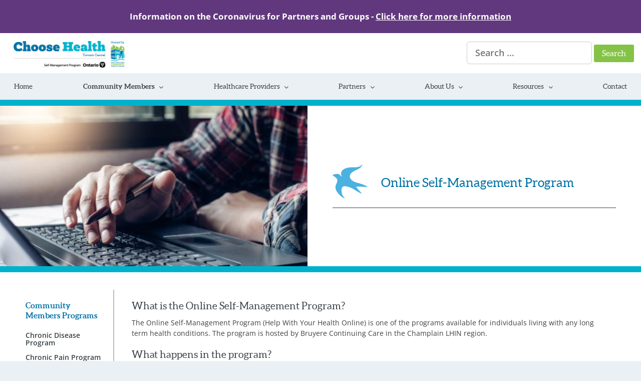

--- FILE ---
content_type: text/html; charset=UTF-8
request_url: https://selfmanagementtc.ca/program/online-chronic-disease-management-program/
body_size: 13448
content:
<!DOCTYPE html>
<html lang="en-CA">
<head>
<meta charset="UTF-8">
<meta name="viewport" content="width=device-width, initial-scale=1">
		
<link rel="profile" href="https://gmpg.org/xfn/11">


<title>Online Self-Management Program &#8211; Choose Health</title>
<meta name='robots' content='max-image-preview:large' />
<link rel='dns-prefetch' href='//fonts.googleapis.com' />
<link rel="alternate" type="application/rss+xml" title="Choose Health &raquo; Feed" href="https://selfmanagementtc.ca/feed/" />
<link rel="alternate" type="application/rss+xml" title="Choose Health &raquo; Comments Feed" href="https://selfmanagementtc.ca/comments/feed/" />
<link rel="alternate" title="oEmbed (JSON)" type="application/json+oembed" href="https://selfmanagementtc.ca/wp-json/oembed/1.0/embed?url=https%3A%2F%2Fselfmanagementtc.ca%2Fprogram%2Fonline-chronic-disease-management-program%2F" />
<link rel="alternate" title="oEmbed (XML)" type="text/xml+oembed" href="https://selfmanagementtc.ca/wp-json/oembed/1.0/embed?url=https%3A%2F%2Fselfmanagementtc.ca%2Fprogram%2Fonline-chronic-disease-management-program%2F&#038;format=xml" />
<style id='wp-img-auto-sizes-contain-inline-css' type='text/css'>
img:is([sizes=auto i],[sizes^="auto," i]){contain-intrinsic-size:3000px 1500px}
/*# sourceURL=wp-img-auto-sizes-contain-inline-css */
</style>
<link rel='stylesheet' id='formidable-css' href='https://selfmanagementtc.ca/wp-content/plugins/formidable/css/formidableforms.css?ver=1142106' type='text/css' media='all' />
<style id='wp-block-library-inline-css' type='text/css'>
:root{--wp-block-synced-color:#7a00df;--wp-block-synced-color--rgb:122,0,223;--wp-bound-block-color:var(--wp-block-synced-color);--wp-editor-canvas-background:#ddd;--wp-admin-theme-color:#007cba;--wp-admin-theme-color--rgb:0,124,186;--wp-admin-theme-color-darker-10:#006ba1;--wp-admin-theme-color-darker-10--rgb:0,107,160.5;--wp-admin-theme-color-darker-20:#005a87;--wp-admin-theme-color-darker-20--rgb:0,90,135;--wp-admin-border-width-focus:2px}@media (min-resolution:192dpi){:root{--wp-admin-border-width-focus:1.5px}}.wp-element-button{cursor:pointer}:root .has-very-light-gray-background-color{background-color:#eee}:root .has-very-dark-gray-background-color{background-color:#313131}:root .has-very-light-gray-color{color:#eee}:root .has-very-dark-gray-color{color:#313131}:root .has-vivid-green-cyan-to-vivid-cyan-blue-gradient-background{background:linear-gradient(135deg,#00d084,#0693e3)}:root .has-purple-crush-gradient-background{background:linear-gradient(135deg,#34e2e4,#4721fb 50%,#ab1dfe)}:root .has-hazy-dawn-gradient-background{background:linear-gradient(135deg,#faaca8,#dad0ec)}:root .has-subdued-olive-gradient-background{background:linear-gradient(135deg,#fafae1,#67a671)}:root .has-atomic-cream-gradient-background{background:linear-gradient(135deg,#fdd79a,#004a59)}:root .has-nightshade-gradient-background{background:linear-gradient(135deg,#330968,#31cdcf)}:root .has-midnight-gradient-background{background:linear-gradient(135deg,#020381,#2874fc)}:root{--wp--preset--font-size--normal:16px;--wp--preset--font-size--huge:42px}.has-regular-font-size{font-size:1em}.has-larger-font-size{font-size:2.625em}.has-normal-font-size{font-size:var(--wp--preset--font-size--normal)}.has-huge-font-size{font-size:var(--wp--preset--font-size--huge)}.has-text-align-center{text-align:center}.has-text-align-left{text-align:left}.has-text-align-right{text-align:right}.has-fit-text{white-space:nowrap!important}#end-resizable-editor-section{display:none}.aligncenter{clear:both}.items-justified-left{justify-content:flex-start}.items-justified-center{justify-content:center}.items-justified-right{justify-content:flex-end}.items-justified-space-between{justify-content:space-between}.screen-reader-text{border:0;clip-path:inset(50%);height:1px;margin:-1px;overflow:hidden;padding:0;position:absolute;width:1px;word-wrap:normal!important}.screen-reader-text:focus{background-color:#ddd;clip-path:none;color:#444;display:block;font-size:1em;height:auto;left:5px;line-height:normal;padding:15px 23px 14px;text-decoration:none;top:5px;width:auto;z-index:100000}html :where(.has-border-color){border-style:solid}html :where([style*=border-top-color]){border-top-style:solid}html :where([style*=border-right-color]){border-right-style:solid}html :where([style*=border-bottom-color]){border-bottom-style:solid}html :where([style*=border-left-color]){border-left-style:solid}html :where([style*=border-width]){border-style:solid}html :where([style*=border-top-width]){border-top-style:solid}html :where([style*=border-right-width]){border-right-style:solid}html :where([style*=border-bottom-width]){border-bottom-style:solid}html :where([style*=border-left-width]){border-left-style:solid}html :where(img[class*=wp-image-]){height:auto;max-width:100%}:where(figure){margin:0 0 1em}html :where(.is-position-sticky){--wp-admin--admin-bar--position-offset:var(--wp-admin--admin-bar--height,0px)}@media screen and (max-width:600px){html :where(.is-position-sticky){--wp-admin--admin-bar--position-offset:0px}}

/*# sourceURL=wp-block-library-inline-css */
</style><style id='global-styles-inline-css' type='text/css'>
:root{--wp--preset--aspect-ratio--square: 1;--wp--preset--aspect-ratio--4-3: 4/3;--wp--preset--aspect-ratio--3-4: 3/4;--wp--preset--aspect-ratio--3-2: 3/2;--wp--preset--aspect-ratio--2-3: 2/3;--wp--preset--aspect-ratio--16-9: 16/9;--wp--preset--aspect-ratio--9-16: 9/16;--wp--preset--color--black: #000000;--wp--preset--color--cyan-bluish-gray: #abb8c3;--wp--preset--color--white: #ffffff;--wp--preset--color--pale-pink: #f78da7;--wp--preset--color--vivid-red: #cf2e2e;--wp--preset--color--luminous-vivid-orange: #ff6900;--wp--preset--color--luminous-vivid-amber: #fcb900;--wp--preset--color--light-green-cyan: #7bdcb5;--wp--preset--color--vivid-green-cyan: #00d084;--wp--preset--color--pale-cyan-blue: #8ed1fc;--wp--preset--color--vivid-cyan-blue: #0693e3;--wp--preset--color--vivid-purple: #9b51e0;--wp--preset--gradient--vivid-cyan-blue-to-vivid-purple: linear-gradient(135deg,rgb(6,147,227) 0%,rgb(155,81,224) 100%);--wp--preset--gradient--light-green-cyan-to-vivid-green-cyan: linear-gradient(135deg,rgb(122,220,180) 0%,rgb(0,208,130) 100%);--wp--preset--gradient--luminous-vivid-amber-to-luminous-vivid-orange: linear-gradient(135deg,rgb(252,185,0) 0%,rgb(255,105,0) 100%);--wp--preset--gradient--luminous-vivid-orange-to-vivid-red: linear-gradient(135deg,rgb(255,105,0) 0%,rgb(207,46,46) 100%);--wp--preset--gradient--very-light-gray-to-cyan-bluish-gray: linear-gradient(135deg,rgb(238,238,238) 0%,rgb(169,184,195) 100%);--wp--preset--gradient--cool-to-warm-spectrum: linear-gradient(135deg,rgb(74,234,220) 0%,rgb(151,120,209) 20%,rgb(207,42,186) 40%,rgb(238,44,130) 60%,rgb(251,105,98) 80%,rgb(254,248,76) 100%);--wp--preset--gradient--blush-light-purple: linear-gradient(135deg,rgb(255,206,236) 0%,rgb(152,150,240) 100%);--wp--preset--gradient--blush-bordeaux: linear-gradient(135deg,rgb(254,205,165) 0%,rgb(254,45,45) 50%,rgb(107,0,62) 100%);--wp--preset--gradient--luminous-dusk: linear-gradient(135deg,rgb(255,203,112) 0%,rgb(199,81,192) 50%,rgb(65,88,208) 100%);--wp--preset--gradient--pale-ocean: linear-gradient(135deg,rgb(255,245,203) 0%,rgb(182,227,212) 50%,rgb(51,167,181) 100%);--wp--preset--gradient--electric-grass: linear-gradient(135deg,rgb(202,248,128) 0%,rgb(113,206,126) 100%);--wp--preset--gradient--midnight: linear-gradient(135deg,rgb(2,3,129) 0%,rgb(40,116,252) 100%);--wp--preset--font-size--small: 13px;--wp--preset--font-size--medium: 20px;--wp--preset--font-size--large: 36px;--wp--preset--font-size--x-large: 42px;--wp--preset--spacing--20: 0.44rem;--wp--preset--spacing--30: 0.67rem;--wp--preset--spacing--40: 1rem;--wp--preset--spacing--50: 1.5rem;--wp--preset--spacing--60: 2.25rem;--wp--preset--spacing--70: 3.38rem;--wp--preset--spacing--80: 5.06rem;--wp--preset--shadow--natural: 6px 6px 9px rgba(0, 0, 0, 0.2);--wp--preset--shadow--deep: 12px 12px 50px rgba(0, 0, 0, 0.4);--wp--preset--shadow--sharp: 6px 6px 0px rgba(0, 0, 0, 0.2);--wp--preset--shadow--outlined: 6px 6px 0px -3px rgb(255, 255, 255), 6px 6px rgb(0, 0, 0);--wp--preset--shadow--crisp: 6px 6px 0px rgb(0, 0, 0);}:where(.is-layout-flex){gap: 0.5em;}:where(.is-layout-grid){gap: 0.5em;}body .is-layout-flex{display: flex;}.is-layout-flex{flex-wrap: wrap;align-items: center;}.is-layout-flex > :is(*, div){margin: 0;}body .is-layout-grid{display: grid;}.is-layout-grid > :is(*, div){margin: 0;}:where(.wp-block-columns.is-layout-flex){gap: 2em;}:where(.wp-block-columns.is-layout-grid){gap: 2em;}:where(.wp-block-post-template.is-layout-flex){gap: 1.25em;}:where(.wp-block-post-template.is-layout-grid){gap: 1.25em;}.has-black-color{color: var(--wp--preset--color--black) !important;}.has-cyan-bluish-gray-color{color: var(--wp--preset--color--cyan-bluish-gray) !important;}.has-white-color{color: var(--wp--preset--color--white) !important;}.has-pale-pink-color{color: var(--wp--preset--color--pale-pink) !important;}.has-vivid-red-color{color: var(--wp--preset--color--vivid-red) !important;}.has-luminous-vivid-orange-color{color: var(--wp--preset--color--luminous-vivid-orange) !important;}.has-luminous-vivid-amber-color{color: var(--wp--preset--color--luminous-vivid-amber) !important;}.has-light-green-cyan-color{color: var(--wp--preset--color--light-green-cyan) !important;}.has-vivid-green-cyan-color{color: var(--wp--preset--color--vivid-green-cyan) !important;}.has-pale-cyan-blue-color{color: var(--wp--preset--color--pale-cyan-blue) !important;}.has-vivid-cyan-blue-color{color: var(--wp--preset--color--vivid-cyan-blue) !important;}.has-vivid-purple-color{color: var(--wp--preset--color--vivid-purple) !important;}.has-black-background-color{background-color: var(--wp--preset--color--black) !important;}.has-cyan-bluish-gray-background-color{background-color: var(--wp--preset--color--cyan-bluish-gray) !important;}.has-white-background-color{background-color: var(--wp--preset--color--white) !important;}.has-pale-pink-background-color{background-color: var(--wp--preset--color--pale-pink) !important;}.has-vivid-red-background-color{background-color: var(--wp--preset--color--vivid-red) !important;}.has-luminous-vivid-orange-background-color{background-color: var(--wp--preset--color--luminous-vivid-orange) !important;}.has-luminous-vivid-amber-background-color{background-color: var(--wp--preset--color--luminous-vivid-amber) !important;}.has-light-green-cyan-background-color{background-color: var(--wp--preset--color--light-green-cyan) !important;}.has-vivid-green-cyan-background-color{background-color: var(--wp--preset--color--vivid-green-cyan) !important;}.has-pale-cyan-blue-background-color{background-color: var(--wp--preset--color--pale-cyan-blue) !important;}.has-vivid-cyan-blue-background-color{background-color: var(--wp--preset--color--vivid-cyan-blue) !important;}.has-vivid-purple-background-color{background-color: var(--wp--preset--color--vivid-purple) !important;}.has-black-border-color{border-color: var(--wp--preset--color--black) !important;}.has-cyan-bluish-gray-border-color{border-color: var(--wp--preset--color--cyan-bluish-gray) !important;}.has-white-border-color{border-color: var(--wp--preset--color--white) !important;}.has-pale-pink-border-color{border-color: var(--wp--preset--color--pale-pink) !important;}.has-vivid-red-border-color{border-color: var(--wp--preset--color--vivid-red) !important;}.has-luminous-vivid-orange-border-color{border-color: var(--wp--preset--color--luminous-vivid-orange) !important;}.has-luminous-vivid-amber-border-color{border-color: var(--wp--preset--color--luminous-vivid-amber) !important;}.has-light-green-cyan-border-color{border-color: var(--wp--preset--color--light-green-cyan) !important;}.has-vivid-green-cyan-border-color{border-color: var(--wp--preset--color--vivid-green-cyan) !important;}.has-pale-cyan-blue-border-color{border-color: var(--wp--preset--color--pale-cyan-blue) !important;}.has-vivid-cyan-blue-border-color{border-color: var(--wp--preset--color--vivid-cyan-blue) !important;}.has-vivid-purple-border-color{border-color: var(--wp--preset--color--vivid-purple) !important;}.has-vivid-cyan-blue-to-vivid-purple-gradient-background{background: var(--wp--preset--gradient--vivid-cyan-blue-to-vivid-purple) !important;}.has-light-green-cyan-to-vivid-green-cyan-gradient-background{background: var(--wp--preset--gradient--light-green-cyan-to-vivid-green-cyan) !important;}.has-luminous-vivid-amber-to-luminous-vivid-orange-gradient-background{background: var(--wp--preset--gradient--luminous-vivid-amber-to-luminous-vivid-orange) !important;}.has-luminous-vivid-orange-to-vivid-red-gradient-background{background: var(--wp--preset--gradient--luminous-vivid-orange-to-vivid-red) !important;}.has-very-light-gray-to-cyan-bluish-gray-gradient-background{background: var(--wp--preset--gradient--very-light-gray-to-cyan-bluish-gray) !important;}.has-cool-to-warm-spectrum-gradient-background{background: var(--wp--preset--gradient--cool-to-warm-spectrum) !important;}.has-blush-light-purple-gradient-background{background: var(--wp--preset--gradient--blush-light-purple) !important;}.has-blush-bordeaux-gradient-background{background: var(--wp--preset--gradient--blush-bordeaux) !important;}.has-luminous-dusk-gradient-background{background: var(--wp--preset--gradient--luminous-dusk) !important;}.has-pale-ocean-gradient-background{background: var(--wp--preset--gradient--pale-ocean) !important;}.has-electric-grass-gradient-background{background: var(--wp--preset--gradient--electric-grass) !important;}.has-midnight-gradient-background{background: var(--wp--preset--gradient--midnight) !important;}.has-small-font-size{font-size: var(--wp--preset--font-size--small) !important;}.has-medium-font-size{font-size: var(--wp--preset--font-size--medium) !important;}.has-large-font-size{font-size: var(--wp--preset--font-size--large) !important;}.has-x-large-font-size{font-size: var(--wp--preset--font-size--x-large) !important;}
/*# sourceURL=global-styles-inline-css */
</style>

<style id='classic-theme-styles-inline-css' type='text/css'>
/*! This file is auto-generated */
.wp-block-button__link{color:#fff;background-color:#32373c;border-radius:9999px;box-shadow:none;text-decoration:none;padding:calc(.667em + 2px) calc(1.333em + 2px);font-size:1.125em}.wp-block-file__button{background:#32373c;color:#fff;text-decoration:none}
/*# sourceURL=/wp-includes/css/classic-themes.min.css */
</style>
<link rel='stylesheet' id='events-manager-css' href='https://selfmanagementtc.ca/wp-content/plugins/events-manager/includes/css/events-manager.min.css?ver=7.2.3.1' type='text/css' media='all' />
<style id='events-manager-inline-css' type='text/css'>
body .em { --font-family : inherit; --font-weight : inherit; --font-size : 1em; --line-height : inherit; }
/*# sourceURL=events-manager-inline-css */
</style>
<link rel='stylesheet' id='events-manager-pro-css' href='https://selfmanagementtc.ca/wp-content/plugins/events-manager-pro/includes/css/events-manager-pro.css?ver=3.7.2.3' type='text/css' media='all' />
<link rel='stylesheet' id='wppopups-pro-css' href='https://selfmanagementtc.ca/wp-content/plugins/wppopups/pro/assets/css/wppopups.css?ver=2.2.0.5' type='text/css' media='all' />
<link rel='stylesheet' id='wppopups-base-css' href='https://selfmanagementtc.ca/wp-content/plugins/wppopups/src/assets/css/wppopups-base.css?ver=2.2.0.5' type='text/css' media='all' />
<link rel='stylesheet' id='srchc-style-css' href='https://selfmanagementtc.ca/wp-content/themes/srchc/style.css?ver=6.9' type='text/css' media='all' />
<link rel='stylesheet' id='slick-theme-css' href='https://selfmanagementtc.ca/wp-content/themes/srchc/css/slick-theme.css?ver=6.9' type='text/css' media='all' />
<link rel='stylesheet' id='slick-css' href='https://selfmanagementtc.ca/wp-content/themes/srchc/css/slick.css?ver=6.9' type='text/css' media='all' />
<style type="text/css">@font-face {font-family:Open Sans;font-style:normal;font-weight:300;src:url(/cf-fonts/s/open-sans/5.0.20/greek/300/normal.woff2);unicode-range:U+0370-03FF;font-display:swap;}@font-face {font-family:Open Sans;font-style:normal;font-weight:300;src:url(/cf-fonts/s/open-sans/5.0.20/hebrew/300/normal.woff2);unicode-range:U+0590-05FF,U+200C-2010,U+20AA,U+25CC,U+FB1D-FB4F;font-display:swap;}@font-face {font-family:Open Sans;font-style:normal;font-weight:300;src:url(/cf-fonts/s/open-sans/5.0.20/cyrillic/300/normal.woff2);unicode-range:U+0301,U+0400-045F,U+0490-0491,U+04B0-04B1,U+2116;font-display:swap;}@font-face {font-family:Open Sans;font-style:normal;font-weight:300;src:url(/cf-fonts/s/open-sans/5.0.20/greek-ext/300/normal.woff2);unicode-range:U+1F00-1FFF;font-display:swap;}@font-face {font-family:Open Sans;font-style:normal;font-weight:300;src:url(/cf-fonts/s/open-sans/5.0.20/vietnamese/300/normal.woff2);unicode-range:U+0102-0103,U+0110-0111,U+0128-0129,U+0168-0169,U+01A0-01A1,U+01AF-01B0,U+0300-0301,U+0303-0304,U+0308-0309,U+0323,U+0329,U+1EA0-1EF9,U+20AB;font-display:swap;}@font-face {font-family:Open Sans;font-style:normal;font-weight:300;src:url(/cf-fonts/s/open-sans/5.0.20/latin-ext/300/normal.woff2);unicode-range:U+0100-02AF,U+0304,U+0308,U+0329,U+1E00-1E9F,U+1EF2-1EFF,U+2020,U+20A0-20AB,U+20AD-20CF,U+2113,U+2C60-2C7F,U+A720-A7FF;font-display:swap;}@font-face {font-family:Open Sans;font-style:normal;font-weight:300;src:url(/cf-fonts/s/open-sans/5.0.20/latin/300/normal.woff2);unicode-range:U+0000-00FF,U+0131,U+0152-0153,U+02BB-02BC,U+02C6,U+02DA,U+02DC,U+0304,U+0308,U+0329,U+2000-206F,U+2074,U+20AC,U+2122,U+2191,U+2193,U+2212,U+2215,U+FEFF,U+FFFD;font-display:swap;}@font-face {font-family:Open Sans;font-style:normal;font-weight:300;src:url(/cf-fonts/s/open-sans/5.0.20/cyrillic-ext/300/normal.woff2);unicode-range:U+0460-052F,U+1C80-1C88,U+20B4,U+2DE0-2DFF,U+A640-A69F,U+FE2E-FE2F;font-display:swap;}@font-face {font-family:Open Sans;font-style:italic;font-weight:300;src:url(/cf-fonts/s/open-sans/5.0.20/greek-ext/300/italic.woff2);unicode-range:U+1F00-1FFF;font-display:swap;}@font-face {font-family:Open Sans;font-style:italic;font-weight:300;src:url(/cf-fonts/s/open-sans/5.0.20/latin/300/italic.woff2);unicode-range:U+0000-00FF,U+0131,U+0152-0153,U+02BB-02BC,U+02C6,U+02DA,U+02DC,U+0304,U+0308,U+0329,U+2000-206F,U+2074,U+20AC,U+2122,U+2191,U+2193,U+2212,U+2215,U+FEFF,U+FFFD;font-display:swap;}@font-face {font-family:Open Sans;font-style:italic;font-weight:300;src:url(/cf-fonts/s/open-sans/5.0.20/cyrillic-ext/300/italic.woff2);unicode-range:U+0460-052F,U+1C80-1C88,U+20B4,U+2DE0-2DFF,U+A640-A69F,U+FE2E-FE2F;font-display:swap;}@font-face {font-family:Open Sans;font-style:italic;font-weight:300;src:url(/cf-fonts/s/open-sans/5.0.20/greek/300/italic.woff2);unicode-range:U+0370-03FF;font-display:swap;}@font-face {font-family:Open Sans;font-style:italic;font-weight:300;src:url(/cf-fonts/s/open-sans/5.0.20/cyrillic/300/italic.woff2);unicode-range:U+0301,U+0400-045F,U+0490-0491,U+04B0-04B1,U+2116;font-display:swap;}@font-face {font-family:Open Sans;font-style:italic;font-weight:300;src:url(/cf-fonts/s/open-sans/5.0.20/hebrew/300/italic.woff2);unicode-range:U+0590-05FF,U+200C-2010,U+20AA,U+25CC,U+FB1D-FB4F;font-display:swap;}@font-face {font-family:Open Sans;font-style:italic;font-weight:300;src:url(/cf-fonts/s/open-sans/5.0.20/latin-ext/300/italic.woff2);unicode-range:U+0100-02AF,U+0304,U+0308,U+0329,U+1E00-1E9F,U+1EF2-1EFF,U+2020,U+20A0-20AB,U+20AD-20CF,U+2113,U+2C60-2C7F,U+A720-A7FF;font-display:swap;}@font-face {font-family:Open Sans;font-style:italic;font-weight:300;src:url(/cf-fonts/s/open-sans/5.0.20/vietnamese/300/italic.woff2);unicode-range:U+0102-0103,U+0110-0111,U+0128-0129,U+0168-0169,U+01A0-01A1,U+01AF-01B0,U+0300-0301,U+0303-0304,U+0308-0309,U+0323,U+0329,U+1EA0-1EF9,U+20AB;font-display:swap;}@font-face {font-family:Open Sans;font-style:normal;font-weight:400;src:url(/cf-fonts/s/open-sans/5.0.20/cyrillic/400/normal.woff2);unicode-range:U+0301,U+0400-045F,U+0490-0491,U+04B0-04B1,U+2116;font-display:swap;}@font-face {font-family:Open Sans;font-style:normal;font-weight:400;src:url(/cf-fonts/s/open-sans/5.0.20/greek-ext/400/normal.woff2);unicode-range:U+1F00-1FFF;font-display:swap;}@font-face {font-family:Open Sans;font-style:normal;font-weight:400;src:url(/cf-fonts/s/open-sans/5.0.20/latin/400/normal.woff2);unicode-range:U+0000-00FF,U+0131,U+0152-0153,U+02BB-02BC,U+02C6,U+02DA,U+02DC,U+0304,U+0308,U+0329,U+2000-206F,U+2074,U+20AC,U+2122,U+2191,U+2193,U+2212,U+2215,U+FEFF,U+FFFD;font-display:swap;}@font-face {font-family:Open Sans;font-style:normal;font-weight:400;src:url(/cf-fonts/s/open-sans/5.0.20/cyrillic-ext/400/normal.woff2);unicode-range:U+0460-052F,U+1C80-1C88,U+20B4,U+2DE0-2DFF,U+A640-A69F,U+FE2E-FE2F;font-display:swap;}@font-face {font-family:Open Sans;font-style:normal;font-weight:400;src:url(/cf-fonts/s/open-sans/5.0.20/hebrew/400/normal.woff2);unicode-range:U+0590-05FF,U+200C-2010,U+20AA,U+25CC,U+FB1D-FB4F;font-display:swap;}@font-face {font-family:Open Sans;font-style:normal;font-weight:400;src:url(/cf-fonts/s/open-sans/5.0.20/vietnamese/400/normal.woff2);unicode-range:U+0102-0103,U+0110-0111,U+0128-0129,U+0168-0169,U+01A0-01A1,U+01AF-01B0,U+0300-0301,U+0303-0304,U+0308-0309,U+0323,U+0329,U+1EA0-1EF9,U+20AB;font-display:swap;}@font-face {font-family:Open Sans;font-style:normal;font-weight:400;src:url(/cf-fonts/s/open-sans/5.0.20/greek/400/normal.woff2);unicode-range:U+0370-03FF;font-display:swap;}@font-face {font-family:Open Sans;font-style:normal;font-weight:400;src:url(/cf-fonts/s/open-sans/5.0.20/latin-ext/400/normal.woff2);unicode-range:U+0100-02AF,U+0304,U+0308,U+0329,U+1E00-1E9F,U+1EF2-1EFF,U+2020,U+20A0-20AB,U+20AD-20CF,U+2113,U+2C60-2C7F,U+A720-A7FF;font-display:swap;}@font-face {font-family:Open Sans;font-style:italic;font-weight:400;src:url(/cf-fonts/s/open-sans/5.0.20/greek/400/italic.woff2);unicode-range:U+0370-03FF;font-display:swap;}@font-face {font-family:Open Sans;font-style:italic;font-weight:400;src:url(/cf-fonts/s/open-sans/5.0.20/greek-ext/400/italic.woff2);unicode-range:U+1F00-1FFF;font-display:swap;}@font-face {font-family:Open Sans;font-style:italic;font-weight:400;src:url(/cf-fonts/s/open-sans/5.0.20/latin/400/italic.woff2);unicode-range:U+0000-00FF,U+0131,U+0152-0153,U+02BB-02BC,U+02C6,U+02DA,U+02DC,U+0304,U+0308,U+0329,U+2000-206F,U+2074,U+20AC,U+2122,U+2191,U+2193,U+2212,U+2215,U+FEFF,U+FFFD;font-display:swap;}@font-face {font-family:Open Sans;font-style:italic;font-weight:400;src:url(/cf-fonts/s/open-sans/5.0.20/cyrillic/400/italic.woff2);unicode-range:U+0301,U+0400-045F,U+0490-0491,U+04B0-04B1,U+2116;font-display:swap;}@font-face {font-family:Open Sans;font-style:italic;font-weight:400;src:url(/cf-fonts/s/open-sans/5.0.20/hebrew/400/italic.woff2);unicode-range:U+0590-05FF,U+200C-2010,U+20AA,U+25CC,U+FB1D-FB4F;font-display:swap;}@font-face {font-family:Open Sans;font-style:italic;font-weight:400;src:url(/cf-fonts/s/open-sans/5.0.20/latin-ext/400/italic.woff2);unicode-range:U+0100-02AF,U+0304,U+0308,U+0329,U+1E00-1E9F,U+1EF2-1EFF,U+2020,U+20A0-20AB,U+20AD-20CF,U+2113,U+2C60-2C7F,U+A720-A7FF;font-display:swap;}@font-face {font-family:Open Sans;font-style:italic;font-weight:400;src:url(/cf-fonts/s/open-sans/5.0.20/cyrillic-ext/400/italic.woff2);unicode-range:U+0460-052F,U+1C80-1C88,U+20B4,U+2DE0-2DFF,U+A640-A69F,U+FE2E-FE2F;font-display:swap;}@font-face {font-family:Open Sans;font-style:italic;font-weight:400;src:url(/cf-fonts/s/open-sans/5.0.20/vietnamese/400/italic.woff2);unicode-range:U+0102-0103,U+0110-0111,U+0128-0129,U+0168-0169,U+01A0-01A1,U+01AF-01B0,U+0300-0301,U+0303-0304,U+0308-0309,U+0323,U+0329,U+1EA0-1EF9,U+20AB;font-display:swap;}@font-face {font-family:Open Sans;font-style:normal;font-weight:600;src:url(/cf-fonts/s/open-sans/5.0.20/hebrew/600/normal.woff2);unicode-range:U+0590-05FF,U+200C-2010,U+20AA,U+25CC,U+FB1D-FB4F;font-display:swap;}@font-face {font-family:Open Sans;font-style:normal;font-weight:600;src:url(/cf-fonts/s/open-sans/5.0.20/cyrillic-ext/600/normal.woff2);unicode-range:U+0460-052F,U+1C80-1C88,U+20B4,U+2DE0-2DFF,U+A640-A69F,U+FE2E-FE2F;font-display:swap;}@font-face {font-family:Open Sans;font-style:normal;font-weight:600;src:url(/cf-fonts/s/open-sans/5.0.20/cyrillic/600/normal.woff2);unicode-range:U+0301,U+0400-045F,U+0490-0491,U+04B0-04B1,U+2116;font-display:swap;}@font-face {font-family:Open Sans;font-style:normal;font-weight:600;src:url(/cf-fonts/s/open-sans/5.0.20/latin/600/normal.woff2);unicode-range:U+0000-00FF,U+0131,U+0152-0153,U+02BB-02BC,U+02C6,U+02DA,U+02DC,U+0304,U+0308,U+0329,U+2000-206F,U+2074,U+20AC,U+2122,U+2191,U+2193,U+2212,U+2215,U+FEFF,U+FFFD;font-display:swap;}@font-face {font-family:Open Sans;font-style:normal;font-weight:600;src:url(/cf-fonts/s/open-sans/5.0.20/vietnamese/600/normal.woff2);unicode-range:U+0102-0103,U+0110-0111,U+0128-0129,U+0168-0169,U+01A0-01A1,U+01AF-01B0,U+0300-0301,U+0303-0304,U+0308-0309,U+0323,U+0329,U+1EA0-1EF9,U+20AB;font-display:swap;}@font-face {font-family:Open Sans;font-style:normal;font-weight:600;src:url(/cf-fonts/s/open-sans/5.0.20/greek/600/normal.woff2);unicode-range:U+0370-03FF;font-display:swap;}@font-face {font-family:Open Sans;font-style:normal;font-weight:600;src:url(/cf-fonts/s/open-sans/5.0.20/latin-ext/600/normal.woff2);unicode-range:U+0100-02AF,U+0304,U+0308,U+0329,U+1E00-1E9F,U+1EF2-1EFF,U+2020,U+20A0-20AB,U+20AD-20CF,U+2113,U+2C60-2C7F,U+A720-A7FF;font-display:swap;}@font-face {font-family:Open Sans;font-style:normal;font-weight:600;src:url(/cf-fonts/s/open-sans/5.0.20/greek-ext/600/normal.woff2);unicode-range:U+1F00-1FFF;font-display:swap;}@font-face {font-family:Open Sans;font-style:italic;font-weight:600;src:url(/cf-fonts/s/open-sans/5.0.20/greek-ext/600/italic.woff2);unicode-range:U+1F00-1FFF;font-display:swap;}@font-face {font-family:Open Sans;font-style:italic;font-weight:600;src:url(/cf-fonts/s/open-sans/5.0.20/latin/600/italic.woff2);unicode-range:U+0000-00FF,U+0131,U+0152-0153,U+02BB-02BC,U+02C6,U+02DA,U+02DC,U+0304,U+0308,U+0329,U+2000-206F,U+2074,U+20AC,U+2122,U+2191,U+2193,U+2212,U+2215,U+FEFF,U+FFFD;font-display:swap;}@font-face {font-family:Open Sans;font-style:italic;font-weight:600;src:url(/cf-fonts/s/open-sans/5.0.20/vietnamese/600/italic.woff2);unicode-range:U+0102-0103,U+0110-0111,U+0128-0129,U+0168-0169,U+01A0-01A1,U+01AF-01B0,U+0300-0301,U+0303-0304,U+0308-0309,U+0323,U+0329,U+1EA0-1EF9,U+20AB;font-display:swap;}@font-face {font-family:Open Sans;font-style:italic;font-weight:600;src:url(/cf-fonts/s/open-sans/5.0.20/hebrew/600/italic.woff2);unicode-range:U+0590-05FF,U+200C-2010,U+20AA,U+25CC,U+FB1D-FB4F;font-display:swap;}@font-face {font-family:Open Sans;font-style:italic;font-weight:600;src:url(/cf-fonts/s/open-sans/5.0.20/cyrillic-ext/600/italic.woff2);unicode-range:U+0460-052F,U+1C80-1C88,U+20B4,U+2DE0-2DFF,U+A640-A69F,U+FE2E-FE2F;font-display:swap;}@font-face {font-family:Open Sans;font-style:italic;font-weight:600;src:url(/cf-fonts/s/open-sans/5.0.20/greek/600/italic.woff2);unicode-range:U+0370-03FF;font-display:swap;}@font-face {font-family:Open Sans;font-style:italic;font-weight:600;src:url(/cf-fonts/s/open-sans/5.0.20/latin-ext/600/italic.woff2);unicode-range:U+0100-02AF,U+0304,U+0308,U+0329,U+1E00-1E9F,U+1EF2-1EFF,U+2020,U+20A0-20AB,U+20AD-20CF,U+2113,U+2C60-2C7F,U+A720-A7FF;font-display:swap;}@font-face {font-family:Open Sans;font-style:italic;font-weight:600;src:url(/cf-fonts/s/open-sans/5.0.20/cyrillic/600/italic.woff2);unicode-range:U+0301,U+0400-045F,U+0490-0491,U+04B0-04B1,U+2116;font-display:swap;}@font-face {font-family:Open Sans;font-style:normal;font-weight:700;src:url(/cf-fonts/s/open-sans/5.0.20/cyrillic-ext/700/normal.woff2);unicode-range:U+0460-052F,U+1C80-1C88,U+20B4,U+2DE0-2DFF,U+A640-A69F,U+FE2E-FE2F;font-display:swap;}@font-face {font-family:Open Sans;font-style:normal;font-weight:700;src:url(/cf-fonts/s/open-sans/5.0.20/greek-ext/700/normal.woff2);unicode-range:U+1F00-1FFF;font-display:swap;}@font-face {font-family:Open Sans;font-style:normal;font-weight:700;src:url(/cf-fonts/s/open-sans/5.0.20/cyrillic/700/normal.woff2);unicode-range:U+0301,U+0400-045F,U+0490-0491,U+04B0-04B1,U+2116;font-display:swap;}@font-face {font-family:Open Sans;font-style:normal;font-weight:700;src:url(/cf-fonts/s/open-sans/5.0.20/vietnamese/700/normal.woff2);unicode-range:U+0102-0103,U+0110-0111,U+0128-0129,U+0168-0169,U+01A0-01A1,U+01AF-01B0,U+0300-0301,U+0303-0304,U+0308-0309,U+0323,U+0329,U+1EA0-1EF9,U+20AB;font-display:swap;}@font-face {font-family:Open Sans;font-style:normal;font-weight:700;src:url(/cf-fonts/s/open-sans/5.0.20/latin-ext/700/normal.woff2);unicode-range:U+0100-02AF,U+0304,U+0308,U+0329,U+1E00-1E9F,U+1EF2-1EFF,U+2020,U+20A0-20AB,U+20AD-20CF,U+2113,U+2C60-2C7F,U+A720-A7FF;font-display:swap;}@font-face {font-family:Open Sans;font-style:normal;font-weight:700;src:url(/cf-fonts/s/open-sans/5.0.20/hebrew/700/normal.woff2);unicode-range:U+0590-05FF,U+200C-2010,U+20AA,U+25CC,U+FB1D-FB4F;font-display:swap;}@font-face {font-family:Open Sans;font-style:normal;font-weight:700;src:url(/cf-fonts/s/open-sans/5.0.20/greek/700/normal.woff2);unicode-range:U+0370-03FF;font-display:swap;}@font-face {font-family:Open Sans;font-style:normal;font-weight:700;src:url(/cf-fonts/s/open-sans/5.0.20/latin/700/normal.woff2);unicode-range:U+0000-00FF,U+0131,U+0152-0153,U+02BB-02BC,U+02C6,U+02DA,U+02DC,U+0304,U+0308,U+0329,U+2000-206F,U+2074,U+20AC,U+2122,U+2191,U+2193,U+2212,U+2215,U+FEFF,U+FFFD;font-display:swap;}@font-face {font-family:Open Sans;font-style:italic;font-weight:700;src:url(/cf-fonts/s/open-sans/5.0.20/greek-ext/700/italic.woff2);unicode-range:U+1F00-1FFF;font-display:swap;}@font-face {font-family:Open Sans;font-style:italic;font-weight:700;src:url(/cf-fonts/s/open-sans/5.0.20/vietnamese/700/italic.woff2);unicode-range:U+0102-0103,U+0110-0111,U+0128-0129,U+0168-0169,U+01A0-01A1,U+01AF-01B0,U+0300-0301,U+0303-0304,U+0308-0309,U+0323,U+0329,U+1EA0-1EF9,U+20AB;font-display:swap;}@font-face {font-family:Open Sans;font-style:italic;font-weight:700;src:url(/cf-fonts/s/open-sans/5.0.20/cyrillic-ext/700/italic.woff2);unicode-range:U+0460-052F,U+1C80-1C88,U+20B4,U+2DE0-2DFF,U+A640-A69F,U+FE2E-FE2F;font-display:swap;}@font-face {font-family:Open Sans;font-style:italic;font-weight:700;src:url(/cf-fonts/s/open-sans/5.0.20/latin-ext/700/italic.woff2);unicode-range:U+0100-02AF,U+0304,U+0308,U+0329,U+1E00-1E9F,U+1EF2-1EFF,U+2020,U+20A0-20AB,U+20AD-20CF,U+2113,U+2C60-2C7F,U+A720-A7FF;font-display:swap;}@font-face {font-family:Open Sans;font-style:italic;font-weight:700;src:url(/cf-fonts/s/open-sans/5.0.20/hebrew/700/italic.woff2);unicode-range:U+0590-05FF,U+200C-2010,U+20AA,U+25CC,U+FB1D-FB4F;font-display:swap;}@font-face {font-family:Open Sans;font-style:italic;font-weight:700;src:url(/cf-fonts/s/open-sans/5.0.20/greek/700/italic.woff2);unicode-range:U+0370-03FF;font-display:swap;}@font-face {font-family:Open Sans;font-style:italic;font-weight:700;src:url(/cf-fonts/s/open-sans/5.0.20/latin/700/italic.woff2);unicode-range:U+0000-00FF,U+0131,U+0152-0153,U+02BB-02BC,U+02C6,U+02DA,U+02DC,U+0304,U+0308,U+0329,U+2000-206F,U+2074,U+20AC,U+2122,U+2191,U+2193,U+2212,U+2215,U+FEFF,U+FFFD;font-display:swap;}@font-face {font-family:Open Sans;font-style:italic;font-weight:700;src:url(/cf-fonts/s/open-sans/5.0.20/cyrillic/700/italic.woff2);unicode-range:U+0301,U+0400-045F,U+0490-0491,U+04B0-04B1,U+2116;font-display:swap;}@font-face {font-family:Open Sans;font-style:normal;font-weight:800;src:url(/cf-fonts/s/open-sans/5.0.20/greek/800/normal.woff2);unicode-range:U+0370-03FF;font-display:swap;}@font-face {font-family:Open Sans;font-style:normal;font-weight:800;src:url(/cf-fonts/s/open-sans/5.0.20/cyrillic-ext/800/normal.woff2);unicode-range:U+0460-052F,U+1C80-1C88,U+20B4,U+2DE0-2DFF,U+A640-A69F,U+FE2E-FE2F;font-display:swap;}@font-face {font-family:Open Sans;font-style:normal;font-weight:800;src:url(/cf-fonts/s/open-sans/5.0.20/vietnamese/800/normal.woff2);unicode-range:U+0102-0103,U+0110-0111,U+0128-0129,U+0168-0169,U+01A0-01A1,U+01AF-01B0,U+0300-0301,U+0303-0304,U+0308-0309,U+0323,U+0329,U+1EA0-1EF9,U+20AB;font-display:swap;}@font-face {font-family:Open Sans;font-style:normal;font-weight:800;src:url(/cf-fonts/s/open-sans/5.0.20/hebrew/800/normal.woff2);unicode-range:U+0590-05FF,U+200C-2010,U+20AA,U+25CC,U+FB1D-FB4F;font-display:swap;}@font-face {font-family:Open Sans;font-style:normal;font-weight:800;src:url(/cf-fonts/s/open-sans/5.0.20/greek-ext/800/normal.woff2);unicode-range:U+1F00-1FFF;font-display:swap;}@font-face {font-family:Open Sans;font-style:normal;font-weight:800;src:url(/cf-fonts/s/open-sans/5.0.20/latin/800/normal.woff2);unicode-range:U+0000-00FF,U+0131,U+0152-0153,U+02BB-02BC,U+02C6,U+02DA,U+02DC,U+0304,U+0308,U+0329,U+2000-206F,U+2074,U+20AC,U+2122,U+2191,U+2193,U+2212,U+2215,U+FEFF,U+FFFD;font-display:swap;}@font-face {font-family:Open Sans;font-style:normal;font-weight:800;src:url(/cf-fonts/s/open-sans/5.0.20/cyrillic/800/normal.woff2);unicode-range:U+0301,U+0400-045F,U+0490-0491,U+04B0-04B1,U+2116;font-display:swap;}@font-face {font-family:Open Sans;font-style:normal;font-weight:800;src:url(/cf-fonts/s/open-sans/5.0.20/latin-ext/800/normal.woff2);unicode-range:U+0100-02AF,U+0304,U+0308,U+0329,U+1E00-1E9F,U+1EF2-1EFF,U+2020,U+20A0-20AB,U+20AD-20CF,U+2113,U+2C60-2C7F,U+A720-A7FF;font-display:swap;}@font-face {font-family:Open Sans;font-style:italic;font-weight:800;src:url(/cf-fonts/s/open-sans/5.0.20/greek-ext/800/italic.woff2);unicode-range:U+1F00-1FFF;font-display:swap;}@font-face {font-family:Open Sans;font-style:italic;font-weight:800;src:url(/cf-fonts/s/open-sans/5.0.20/vietnamese/800/italic.woff2);unicode-range:U+0102-0103,U+0110-0111,U+0128-0129,U+0168-0169,U+01A0-01A1,U+01AF-01B0,U+0300-0301,U+0303-0304,U+0308-0309,U+0323,U+0329,U+1EA0-1EF9,U+20AB;font-display:swap;}@font-face {font-family:Open Sans;font-style:italic;font-weight:800;src:url(/cf-fonts/s/open-sans/5.0.20/hebrew/800/italic.woff2);unicode-range:U+0590-05FF,U+200C-2010,U+20AA,U+25CC,U+FB1D-FB4F;font-display:swap;}@font-face {font-family:Open Sans;font-style:italic;font-weight:800;src:url(/cf-fonts/s/open-sans/5.0.20/latin-ext/800/italic.woff2);unicode-range:U+0100-02AF,U+0304,U+0308,U+0329,U+1E00-1E9F,U+1EF2-1EFF,U+2020,U+20A0-20AB,U+20AD-20CF,U+2113,U+2C60-2C7F,U+A720-A7FF;font-display:swap;}@font-face {font-family:Open Sans;font-style:italic;font-weight:800;src:url(/cf-fonts/s/open-sans/5.0.20/latin/800/italic.woff2);unicode-range:U+0000-00FF,U+0131,U+0152-0153,U+02BB-02BC,U+02C6,U+02DA,U+02DC,U+0304,U+0308,U+0329,U+2000-206F,U+2074,U+20AC,U+2122,U+2191,U+2193,U+2212,U+2215,U+FEFF,U+FFFD;font-display:swap;}@font-face {font-family:Open Sans;font-style:italic;font-weight:800;src:url(/cf-fonts/s/open-sans/5.0.20/greek/800/italic.woff2);unicode-range:U+0370-03FF;font-display:swap;}@font-face {font-family:Open Sans;font-style:italic;font-weight:800;src:url(/cf-fonts/s/open-sans/5.0.20/cyrillic/800/italic.woff2);unicode-range:U+0301,U+0400-045F,U+0490-0491,U+04B0-04B1,U+2116;font-display:swap;}@font-face {font-family:Open Sans;font-style:italic;font-weight:800;src:url(/cf-fonts/s/open-sans/5.0.20/cyrillic-ext/800/italic.woff2);unicode-range:U+0460-052F,U+1C80-1C88,U+20B4,U+2DE0-2DFF,U+A640-A69F,U+FE2E-FE2F;font-display:swap;}</style>
<link rel='stylesheet' id='squirel-webfonts-css' href='https://selfmanagementtc.ca/wp-content/themes/srchc/fonts/stylesheet.css?ver=1.0' type='text/css' media='screen' />
<link rel='stylesheet' id='genericons-css' href='https://selfmanagementtc.ca/wp-content/themes/srchc/genericons/genericons.css?ver=3.4.1' type='text/css' media='all' />
<link rel='stylesheet' id='font-awesome-css' href='https://selfmanagementtc.ca/wp-content/themes/srchc/fonts/css/font-awesome.min.css?ver=4.7.0' type='text/css' media='all' />
<script type="text/javascript" src="https://selfmanagementtc.ca/wp-includes/js/jquery/jquery.min.js?ver=3.7.1" id="jquery-core-js"></script>
<script type="text/javascript" src="https://selfmanagementtc.ca/wp-includes/js/jquery/jquery-migrate.min.js?ver=3.4.1" id="jquery-migrate-js"></script>
<script type="text/javascript" src="https://selfmanagementtc.ca/wp-includes/js/dist/hooks.min.js?ver=dd5603f07f9220ed27f1" id="wp-hooks-js"></script>
<script type="text/javascript" src="https://selfmanagementtc.ca/wp-includes/js/jquery/ui/core.min.js?ver=1.13.3" id="jquery-ui-core-js"></script>
<script type="text/javascript" src="https://selfmanagementtc.ca/wp-includes/js/jquery/ui/mouse.min.js?ver=1.13.3" id="jquery-ui-mouse-js"></script>
<script type="text/javascript" src="https://selfmanagementtc.ca/wp-includes/js/jquery/ui/sortable.min.js?ver=1.13.3" id="jquery-ui-sortable-js"></script>
<script type="text/javascript" src="https://selfmanagementtc.ca/wp-includes/js/jquery/ui/datepicker.min.js?ver=1.13.3" id="jquery-ui-datepicker-js"></script>
<script type="text/javascript" id="jquery-ui-datepicker-js-after">
/* <![CDATA[ */
jQuery(function(jQuery){jQuery.datepicker.setDefaults({"closeText":"Close","currentText":"Today","monthNames":["January","February","March","April","May","June","July","August","September","October","November","December"],"monthNamesShort":["Jan","Feb","Mar","Apr","May","Jun","Jul","Aug","Sep","Oct","Nov","Dec"],"nextText":"Next","prevText":"Previous","dayNames":["Sunday","Monday","Tuesday","Wednesday","Thursday","Friday","Saturday"],"dayNamesShort":["Sun","Mon","Tue","Wed","Thu","Fri","Sat"],"dayNamesMin":["S","M","T","W","T","F","S"],"dateFormat":"MM d, yy","firstDay":1,"isRTL":false});});
//# sourceURL=jquery-ui-datepicker-js-after
/* ]]> */
</script>
<script type="text/javascript" src="https://selfmanagementtc.ca/wp-includes/js/jquery/ui/resizable.min.js?ver=1.13.3" id="jquery-ui-resizable-js"></script>
<script type="text/javascript" src="https://selfmanagementtc.ca/wp-includes/js/jquery/ui/draggable.min.js?ver=1.13.3" id="jquery-ui-draggable-js"></script>
<script type="text/javascript" src="https://selfmanagementtc.ca/wp-includes/js/jquery/ui/controlgroup.min.js?ver=1.13.3" id="jquery-ui-controlgroup-js"></script>
<script type="text/javascript" src="https://selfmanagementtc.ca/wp-includes/js/jquery/ui/checkboxradio.min.js?ver=1.13.3" id="jquery-ui-checkboxradio-js"></script>
<script type="text/javascript" src="https://selfmanagementtc.ca/wp-includes/js/jquery/ui/button.min.js?ver=1.13.3" id="jquery-ui-button-js"></script>
<script type="text/javascript" src="https://selfmanagementtc.ca/wp-includes/js/jquery/ui/dialog.min.js?ver=1.13.3" id="jquery-ui-dialog-js"></script>
<script type="text/javascript" id="events-manager-js-extra">
/* <![CDATA[ */
var EM = {"ajaxurl":"https://selfmanagementtc.ca/wp-admin/admin-ajax.php","locationajaxurl":"https://selfmanagementtc.ca/wp-admin/admin-ajax.php?action=locations_search","firstDay":"1","locale":"en","dateFormat":"yy-mm-dd","ui_css":"https://selfmanagementtc.ca/wp-content/plugins/events-manager/includes/css/jquery-ui/build.min.css","show24hours":"0","is_ssl":"1","autocomplete_limit":"10","calendar":{"breakpoints":{"small":560,"medium":908,"large":false},"month_format":"M Y"},"phone":"","datepicker":{"format":"d/m/Y"},"search":{"breakpoints":{"small":650,"medium":850,"full":false}},"url":"https://selfmanagementtc.ca/wp-content/plugins/events-manager","assets":{"input.em-uploader":{"js":{"em-uploader":{"url":"https://selfmanagementtc.ca/wp-content/plugins/events-manager/includes/js/em-uploader.js?v=7.2.3.1","event":"em_uploader_ready"}}},".em-event-editor":{"js":{"event-editor":{"url":"https://selfmanagementtc.ca/wp-content/plugins/events-manager/includes/js/events-manager-event-editor.js?v=7.2.3.1","event":"em_event_editor_ready"}},"css":{"event-editor":"https://selfmanagementtc.ca/wp-content/plugins/events-manager/includes/css/events-manager-event-editor.min.css?v=7.2.3.1"}},".em-recurrence-sets, .em-timezone":{"js":{"luxon":{"url":"luxon/luxon.js?v=7.2.3.1","event":"em_luxon_ready"}}},".em-booking-form, #em-booking-form, .em-booking-recurring, .em-event-booking-form":{"js":{"em-bookings":{"url":"https://selfmanagementtc.ca/wp-content/plugins/events-manager/includes/js/bookingsform.js?v=7.2.3.1","event":"em_booking_form_js_loaded"}}},"#em-opt-archetypes":{"js":{"archetypes":"https://selfmanagementtc.ca/wp-content/plugins/events-manager/includes/js/admin-archetype-editor.js?v=7.2.3.1","archetypes_ms":"https://selfmanagementtc.ca/wp-content/plugins/events-manager/includes/js/admin-archetypes.js?v=7.2.3.1","qs":"qs/qs.js?v=7.2.3.1"}}},"cached":"","google_maps_api":"AIzaSyBYzTb8u33gnLEngsQPRcRN-dfIOGtvkrI","bookingInProgress":"Please wait while the booking is being submitted.","tickets_save":"Save Ticket","bookingajaxurl":"https://selfmanagementtc.ca/wp-admin/admin-ajax.php","bookings_export_save":"Export Bookings","bookings_settings_save":"Save Settings","booking_delete":"Are you sure you want to delete?","booking_offset":"30","bookings":{"submit_button":{"text":{"default":"Send your booking.","free":"Send your booking.","payment":"Send your booking.","processing":"Processing ..."}},"update_listener":""},"bb_full":"Sold Out","bb_book":"Book Now","bb_booking":"Booking...","bb_booked":"Booking Submitted","bb_error":"Booking Error. Try again?","bb_cancel":"Cancel","bb_canceling":"Cancelling...","bb_cancelled":"Cancelled","bb_cancel_error":"Cancellation Error. Try again?","txt_search":"Search","txt_searching":"Searching...","txt_loading":"Loading...","cache":"","api_nonce":"7f2ed4000b","attendance_api_url":"https://selfmanagementtc.ca/wp-json/events-manager/v1/attendance"};
//# sourceURL=events-manager-js-extra
/* ]]> */
</script>
<script type="text/javascript" src="https://selfmanagementtc.ca/wp-content/plugins/events-manager/includes/js/events-manager.js?ver=7.2.3.1" id="events-manager-js"></script>
<script type="text/javascript" src="https://selfmanagementtc.ca/wp-content/plugins/events-manager-pro/includes/js/events-manager-pro.js?ver=3.7.2.3" id="events-manager-pro-js"></script>
<script type="text/javascript" id="wpgmza_data-js-extra">
/* <![CDATA[ */
var wpgmza_google_api_status = {"message":"Enqueued","code":"ENQUEUED"};
//# sourceURL=wpgmza_data-js-extra
/* ]]> */
</script>
<script type="text/javascript" src="https://selfmanagementtc.ca/wp-content/plugins/wp-google-maps/wpgmza_data.js?ver=6.9" id="wpgmza_data-js"></script>
<script type="text/javascript" id="wppopups-pro-js-js-extra">
/* <![CDATA[ */
var wppopups_pro_vars = {"enable_stats":"1","m_id":"","data_sampling":"","post_id":"923","l18n":{"wait":"Please wait","seconds":"seconds"}};
//# sourceURL=wppopups-pro-js-js-extra
/* ]]> */
</script>
<script type="text/javascript" src="https://selfmanagementtc.ca/wp-content/plugins/wppopups/pro/assets/js/wppopups.js?ver=2.2.0.5" id="wppopups-pro-js-js"></script>
<link rel="https://api.w.org/" href="https://selfmanagementtc.ca/wp-json/" /><link rel="EditURI" type="application/rsd+xml" title="RSD" href="https://selfmanagementtc.ca/xmlrpc.php?rsd" />
<meta name="generator" content="WordPress 6.9" />
<link rel="canonical" href="https://selfmanagementtc.ca/program/online-chronic-disease-management-program/" />
<link rel='shortlink' href='https://selfmanagementtc.ca/?p=923' />
<!-- Global site tag (gtag.js) - Google Analytics -->
<script async src="https://www.googletagmanager.com/gtag/js?id=UA-38026815-1"></script>
<script>
  window.dataLayer = window.dataLayer || [];
  function gtag(){dataLayer.push(arguments);}
  gtag('js', new Date());
  gtag('config', 'UA-38026815-1');
</script>

<script>document.documentElement.className += " js";</script>
		<style type="text/css">
			.em-coupon-message { display:inline-block; margin:5px 0 0; }
			.em-coupon-success { color:green; }
			.em-coupon-error { color:red; }
			.em-cart-coupons-form .em-coupon-message{ margin:0 20px 0 0; }
			.em-coupon-error .em-icon {
				background-color: red;
				-webkit-mask-image: var(--icon-cross-circle);
				mask-image: var(--icon-cross-circle);
			}
			.em-coupon-success .em-icon {
				background-color: green;
				-webkit-mask-image: var(--icon-checkmark-circle);
				mask-image: var(--icon-checkmark-circle);
			}
			.em-coupon-code.loading {
				background: var(--icon-spinner) calc(100% - 10px) 50% no-repeat;
				background-size: 20px;
			}
		</style>
		<style type="text/css">.recentcomments a{display:inline !important;padding:0 !important;margin:0 !important;}</style><style type="text/css" id="spu-css-1962" class="spu-css">		#spu-bg-1962 {
			background-color: rgba(255, 255, 255, 0);
		}

		#spu-1962 .spu-close {
			font-size: 18px;
			color: #84c346;
			text-shadow: 0 1px 0 #fff;
		}

		#spu-1962 .spu-close:hover {
			color: #5d8d2e;
		}

		#spu-1962 {
			background-color: rgba(57,65,71, 1);
			max-width: 100px;
			border-radius: 0px;
			
					height: auto;
					box-shadow:  0px 0px 10px 1px ;
				}

		#spu-1962 .spu-container {
					padding: 10px;
			height: calc(100% - 28px);
		}
		/*
		* Add custom CSS for this popup
		* Be sure to start your rules with #spu-1962 { } and use !important when needed to override plugin rules
		*/
		
	#spu-1962 {
font-family: aleoregular  !important;;
font-weight: normal  !important;;
font-style: normal  !important;
color:#FFF !important;
}
#spu-1962 .spu-container {
text-align:center;
}
#spu-1962 .spu-box-container{
    float:none;
    max-width:100%;
}
#spu-1962 .spu-content {
    margin: 0 auto 40px !important;
    max-width: 1320px !important;
    padding:40px 15px 0px 15px !important;
    font-size:16px !important;
}
#spu-1962 .spu-content a {
    color:#FFF !important;
    text-decoration:underline;
}
#spu-1962 p{
font-family: aleoregular  !important;;
font-weight: normal  !important;;
font-style: normal  !important;
color:#FFF !important;
}
#spu-1962 .srchc-close-button{
    float:none;
    width:200px;
    margin-top: 1em;
     margin-bottom: 60px !important;
}
#spu-1962 button{
    margin-top:0;
    font-size:16px !important;
    padding: 0.8em;
}
@media screen and (min-width:600px) {
    #spu-1962 .spu-box-container{
        float:left;
        max-width:80%;
    }
	#spu-1962 .spu-content {
        font-size:18px !important;
    }
    #spu-1962 button{
        font-size:18px !important;
    }
    #spu-1962 .srchc-close-button {
        float: right;
        margin-top: 0em;
        margin-bottom: 0px !important;
    }
	
}						</style>
		<link rel="icon" href="https://selfmanagementtc.ca/wp-content/uploads/2020/05/cropped-logo-icon-32x32.png" sizes="32x32" />
<link rel="icon" href="https://selfmanagementtc.ca/wp-content/uploads/2020/05/cropped-logo-icon-192x192.png" sizes="192x192" />
<link rel="apple-touch-icon" href="https://selfmanagementtc.ca/wp-content/uploads/2020/05/cropped-logo-icon-180x180.png" />
<meta name="msapplication-TileImage" content="https://selfmanagementtc.ca/wp-content/uploads/2020/05/cropped-logo-icon-270x270.png" />
		<style type="text/css" id="wp-custom-css">
			.form-space-1213 {margin-top:1em;}

body.tax-program_category .content-area, body.tax-resource_audience_category .content-area {padding-bottom: 4%;}		</style>
		

</head>
<body class="wp-singular program-template-default single single-program postid-923 wp-theme-srchc">

<div id="page" class="site">
	
	<a class="skip-link screen-reader-text" href="#content">Skip to content</a>

	<header id="masthead" class="site-header" role="banner">
				
    			<div class="full-width-element-wrapper alert-ticker-wrapper" style="background-color: #61387d">
			<div id="alert-ticker">
				 Information on the Coronavirus for Partners and Groups - <a href="https://selfmanagementtc.ca/about-us/covid-19/" rel="noopener">Click here for more information</a>			</div>
		</div>	 
		<div class="site-branding">
							<p class="site-title"><a href="https://selfmanagementtc.ca/" title="Choose Health" rel="home"><img src="https://selfmanagementtc.ca/wp-content/themes/srchc/img/logo-default.png" /></a></p>
							<p class="site-description screen-reader-text">Healthy Living with Chronic Conditions</p>
						<div id="srchch-search"><form role="search" method="get" class="search-form" action="https://selfmanagementtc.ca/">
				<label>
					<span class="screen-reader-text">Search for:</span>
					<input type="search" class="search-field" placeholder="Search &hellip;" value="" name="s" />
				</label>
				<input type="submit" class="search-submit" value="Search" />
			</form></div>
		</div><!-- .site-branding -->
		<button id="menu-toggle" class="menu-toggle" aria-controls="primary-menu" aria-expanded="false">Primary Menu</button>
				<div id="site-header-menu" class="site-header-menu">
		<nav id="site-navigation" class="main-navigation" role="navigation">
		
						<div class="menu-main-menu-container"><ul id="primary-menu" class="menu"><li id="menu-item-9" class="menu-item menu-item-type-post_type menu-item-object-page menu-item-home menu-item-9"><a href="https://selfmanagementtc.ca/">Home</a></li>
<li id="menu-item-406" class="menu-item menu-item-type-taxonomy menu-item-object-program_category current-program-ancestor current-menu-ancestor current-menu-parent current-program-parent menu-item-has-children menu-item-406"><a href="https://selfmanagementtc.ca/program-category/community-members/">Community Members</a>
<ul class="sub-menu">
	<li id="menu-item-1303" class="menu-item menu-item-type-post_type menu-item-object-program menu-item-1303"><a href="https://selfmanagementtc.ca/program/chronic-disease-program/">Chronic Disease Program</a></li>
	<li id="menu-item-1301" class="menu-item menu-item-type-post_type menu-item-object-program menu-item-1301"><a href="https://selfmanagementtc.ca/program/cpsmp/">Chronic Pain Program</a></li>
	<li id="menu-item-2259" class="menu-item menu-item-type-post_type menu-item-object-program menu-item-2259"><a href="https://selfmanagementtc.ca/program/health-coaching/">Health Coaching</a></li>
	<li id="menu-item-1299" class="menu-item menu-item-type-post_type menu-item-object-program menu-item-1299"><a href="https://selfmanagementtc.ca/program/healthy-feet/">Healthy Feet and You Program</a></li>
	<li id="menu-item-1999" class="menu-item menu-item-type-post_type menu-item-object-program menu-item-1999"><a href="https://selfmanagementtc.ca/program/powerful-tools-for-caregivers/">Powerful Tools for Caregivers</a></li>
	<li id="menu-item-2258" class="menu-item menu-item-type-post_type menu-item-object-program menu-item-2258"><a href="https://selfmanagementtc.ca/program/self-management-toolkit-program/">Self-Management Toolkit Program</a></li>
	<li id="menu-item-1302" class="menu-item menu-item-type-post_type menu-item-object-program menu-item-1302"><a href="https://selfmanagementtc.ca/program/stay-connected/">Stay Connected</a></li>
	<li id="menu-item-1313" class="menu-item menu-item-type-post_type menu-item-object-program current-menu-item menu-item-1313"><a href="https://selfmanagementtc.ca/program/online-chronic-disease-management-program/" aria-current="page">Online Self-Management Program</a></li>
</ul>
</li>
<li id="menu-item-407" class="menu-item menu-item-type-taxonomy menu-item-object-program_category menu-item-has-children menu-item-407"><a href="https://selfmanagementtc.ca/program-category/healthcare-providers/">Healthcare Providers</a>
<ul class="sub-menu">
	<li id="menu-item-1305" class="menu-item menu-item-type-post_type menu-item-object-program menu-item-1305"><a href="https://selfmanagementtc.ca/program/brief-action-planning/">Brief Action Planning</a></li>
	<li id="menu-item-1304" class="menu-item menu-item-type-post_type menu-item-object-program menu-item-1304"><a href="https://selfmanagementtc.ca/program/choices-and-changes/">Choices and Changes</a></li>
	<li id="menu-item-2000" class="menu-item menu-item-type-post_type menu-item-object-program menu-item-2000"><a href="https://selfmanagementtc.ca/program/health-literacy/">Health Literacy</a></li>
	<li id="menu-item-2001" class="menu-item menu-item-type-post_type menu-item-object-program menu-item-2001"><a href="https://selfmanagementtc.ca/program/care/">Treating Patients with C.A.R.E.</a></li>
	<li id="menu-item-1306" class="menu-item menu-item-type-post_type menu-item-object-program menu-item-1306"><a href="https://selfmanagementtc.ca/program/practice-skill-building/">Practicing Skills</a></li>
</ul>
</li>
<li id="menu-item-803" class="menu-item menu-item-type-post_type menu-item-object-page menu-item-has-children menu-item-803"><a href="https://selfmanagementtc.ca/partners/">Partners</a>
<ul class="sub-menu">
	<li id="menu-item-1279" class="menu-item menu-item-type-post_type menu-item-object-page menu-item-1279"><a href="https://selfmanagementtc.ca/partners/list-of-choose-health-partners/">List of Choose Health Partners</a></li>
</ul>
</li>
<li id="menu-item-1312" class="menu-item menu-item-type-post_type menu-item-object-page menu-item-has-children menu-item-1312"><a href="https://selfmanagementtc.ca/about-us/">About Us</a>
<ul class="sub-menu">
	<li id="menu-item-838" class="menu-item menu-item-type-post_type menu-item-object-page menu-item-838"><a href="https://selfmanagementtc.ca/about-us/faq/">Frequently Asked Questions</a></li>
	<li id="menu-item-889" class="menu-item menu-item-type-post_type menu-item-object-page menu-item-889"><a href="https://selfmanagementtc.ca/about-us/reports/">Reports</a></li>
	<li id="menu-item-1429" class="menu-item menu-item-type-post_type menu-item-object-page menu-item-1429"><a href="https://selfmanagementtc.ca/about-us/self-management-programs-in-ontario/">Self-Management Programs in Ontario</a></li>
	<li id="menu-item-1428" class="menu-item menu-item-type-post_type menu-item-object-page menu-item-1428"><a href="https://selfmanagementtc.ca/about-us/self-management-programs-beyond-ontario/">Self-Management Programs Beyond Ontario</a></li>
	<li id="menu-item-2091" class="menu-item menu-item-type-post_type menu-item-object-page menu-item-2091"><a href="https://selfmanagementtc.ca/about-us/covid-19/">COVID-19</a></li>
</ul>
</li>
<li id="menu-item-226" class="menu-item menu-item-type-post_type menu-item-object-page menu-item-has-children menu-item-226"><a href="https://selfmanagementtc.ca/resources/">Resources</a>
<ul class="sub-menu">
	<li id="menu-item-228" class="menu-item menu-item-type-taxonomy menu-item-object-resource_audience_category menu-item-228"><a href="https://selfmanagementtc.ca/resources/community-members/">Community Members</a></li>
	<li id="menu-item-227" class="menu-item menu-item-type-taxonomy menu-item-object-resource_audience_category menu-item-227"><a href="https://selfmanagementtc.ca/resources/healthcare-providers/">Healthcare Providers</a></li>
</ul>
</li>
<li id="menu-item-374" class="menu-item menu-item-type-post_type menu-item-object-page menu-item-374"><a href="https://selfmanagementtc.ca/contact/">Contact</a></li>
</ul></div>		</nav><!-- #site-navigation -->
		</div>
	</header><!-- #masthead -->
   
	<div id="content" class="site-content">
	
	


	<div id="primary" class="content-area">
		<main id="main" class="site-main" role="main">

		  
    

 
    
   

 
    
 <article id="post-923" class="post-923 program type-program status-publish hentry program_category-community-members event-categories-chronic-disease">




    <div class="full-width-element-wrapper">
<div class="choose-header-wrapper full-width-element-wrapper-inner">
	
    <div class="choose-hero half-width-image">
        <div class="choose-hero-wrapper">
        <div class="choose-header-image-video-wrapper"><img src="https://selfmanagementtc.ca/wp-content/uploads/2018/04/Online-BCBH-image-702x366.jpg" alt="Person using a laptop" /></div>
             
        <div class="choose-header-content-wrapper ">
           
           <div class="choose-header-content">
            <div class="header-titles">
				    						<div class="choose-program-icon"><img src="https://selfmanagementtc.ca/wp-content/uploads/2017/07/CH-LG-unassignedblue.png" /></div>
										<h2 class="entry-title">Online Self-Management Program</h2>
							</div>
			            
  
          </div>
           
          </div>
      	</div>
      	
     </div>
</div>
</div>
  	
	
	<div class="entry-content program-wrapper">
		<div class="srchc-event-left-wrapper sub-navigation">
			
		<h4 class="sub-navigation-header">Community Members Programs</h4>
		<div class="sub-navigation-links">
		
		<div class="menu-community-members-container"><ul id="menu-community-members" class="menu"><li id="menu-item-775" class="menu-item menu-item-type-post_type menu-item-object-program menu-item-775"><a href="https://selfmanagementtc.ca/program/chronic-disease-program/">Chronic Disease Program</a></li>
<li id="menu-item-1236" class="menu-item menu-item-type-post_type menu-item-object-program menu-item-1236"><a href="https://selfmanagementtc.ca/program/cpsmp/">Chronic Pain Program</a></li>
<li id="menu-item-2257" class="menu-item menu-item-type-post_type menu-item-object-program menu-item-2257"><a href="https://selfmanagementtc.ca/program/health-coaching/">Health Coaching</a></li>
<li id="menu-item-1234" class="menu-item menu-item-type-post_type menu-item-object-program menu-item-1234"><a href="https://selfmanagementtc.ca/program/healthy-feet/">Healthy Feet and You Program</a></li>
<li id="menu-item-1992" class="menu-item menu-item-type-post_type menu-item-object-program menu-item-1992"><a href="https://selfmanagementtc.ca/program/powerful-tools-for-caregivers/">Powerful Tools for Caregivers</a></li>
<li id="menu-item-2256" class="menu-item menu-item-type-post_type menu-item-object-program menu-item-2256"><a href="https://selfmanagementtc.ca/program/self-management-toolkit-program/">Self-Management Toolkit Program</a></li>
<li id="menu-item-1237" class="menu-item menu-item-type-post_type menu-item-object-program menu-item-1237"><a href="https://selfmanagementtc.ca/program/stay-connected/">Stay Connected</a></li>
<li id="menu-item-1136" class="menu-item menu-item-type-post_type menu-item-object-program current-menu-item menu-item-1136"><a href="https://selfmanagementtc.ca/program/online-chronic-disease-management-program/" aria-current="page">Online Self-Management Program</a></li>
</ul></div>		</div>
		</div><!-- srchc-event-left-wrapper sub-navigation -->
		<div class="srchc-event-right-wrapper program-content">
		<h3>What is the Online Self-Management Program?</h3>
<p>The Online Self-Management Program (Help With Your Health Online) is one of the programs available for individuals living with any long term health conditions. The program is hosted by Bruyere Continuing Care in the Champlain LHIN region.</p>
<h3>What happens in the program?</h3>
<p class="Body"><span lang="EN-US">The online program provides web-based self-management tools and support for individuals living with long-term health conditions. </span></p>
<h3>Who can attend?</h3>
<p class="Body"><span lang="EN-US">The Online Self-Management Program is FREE to individuals across Ontario who are living with one or more chronic conditions such as diabetes, chronic pain, high blood pressure, stroke, cancer, heart or kidney conditions. The workshops are also beneficial for caregivers and anyone looking to improve their health literacy.</span></p>
<h3>How do I participate<strong>?</strong></h3>
<p>To learn more about this program and attend an upcoming online self-management session, please visit: <a href="http://www.selfmanagementontario.ca">www.selfmanagementontario.ca</a></p>
<p>&nbsp;</p>
<p>&nbsp;</p>
<div class="spu-placeholder" style="display:none"></div>
		
<script>
// add an event to toggle aria-pressed for accesble button
function handleBtnClick( event ) {
	toggleButton( event.target );
}
 function toggleButton( element ) {
	// Check to see if the button is pressed
	var pressed = ( element.getAttribute( "aria-pressed" ) === "true" );
	//element.title = "click to close more information" ;
	// Change aria-pressed to the opposite state
	element.setAttribute( "aria-pressed", !pressed);
}

</script>
	</div><!-- .entry-content -->

								</div> <!-- srchc-event-right-wrapper program-content -->
	
    

	
	
</article><!-- #post-## -->
		
			
		

		</main><!-- #main -->
	</div><!-- #primary -->

    
		</div><!-- #content -->
   
    
	
	<footer id="colophon" class="site-footer" role="contentinfo">
	
	
		
	
		
						<div class="full-width-element-wrapper footer-menu-navigation-wrapper">
				<div id="footer-menu-wrapper">
					<nav class="footer-menu-navigation" role="navigation" aria-label="Footer Menu">
						<div class="menu-footer-menu-container"><ul id="menu-footer-menu" class="footer-menu"><li id="menu-item-1153" class="menu-item menu-item-type-post_type menu-item-object-page menu-item-1153"><a href="https://selfmanagementtc.ca/site-map/">Site Map</a></li>
<li id="menu-item-136" class="menu-item menu-item-type-post_type menu-item-object-page menu-item-privacy-policy menu-item-136"><a rel="privacy-policy" href="https://selfmanagementtc.ca/privacy-policy/">Privacy Policy</a></li>
</ul></div>
				  </nav><!-- .social-navigation -->
				  </div>
			</div>
			  		<div class="full-width-element-wrapper site-info-full-width">
		<div class="site-info-wrapper">
			<div class="site-info">
				
				
							    										<div id="organization-contact"><a href="/cdn-cgi/l/email-protection#1a79727575697f727f7b766e726e795a696879727934797577"><span class="__cf_email__" data-cfemail="6f0c0700001c0a070a0e031b071b0c2f1c1d0c070c410c0002">[email&#160;protected]</span></a> |  
				
				Copyright &copy; Choose Health 2017&ndash;2026</div>
								</div> <!--end class="site-info"-->
				
					
				
			
			<div class="social-links">
								<nav class="social-navigation" role="navigation" aria-label="Footer Social Links Menu">
					<div class="menu-social-container"><ul id="menu-social" class="social-links-menu"><li id="menu-item-1298" class="menu-item menu-item-type-custom menu-item-object-custom menu-item-1298"><a href="https://twitter.com/choosehealthto"><span class="screen-reader-text">Twitter</span></a></li>
</ul></div>				
			  </nav><!-- .social-navigation -->
						</div>
		</div><!-- .site-info-wrapper-->
		</div>
		
		
	</footer><!-- #colophon -->
</div><!-- #page -->

<script data-cfasync="false" src="/cdn-cgi/scripts/5c5dd728/cloudflare-static/email-decode.min.js"></script><script type="speculationrules">
{"prefetch":[{"source":"document","where":{"and":[{"href_matches":"/*"},{"not":{"href_matches":["/wp-*.php","/wp-admin/*","/wp-content/uploads/*","/wp-content/*","/wp-content/plugins/*","/wp-content/themes/srchc/*","/*\\?(.+)"]}},{"not":{"selector_matches":"a[rel~=\"nofollow\"]"}},{"not":{"selector_matches":".no-prefetch, .no-prefetch a"}}]},"eagerness":"conservative"}]}
</script>
		<script type="text/javascript">
			(function() {
				let targetObjectName = 'EM';
				if ( typeof window[targetObjectName] === 'object' && window[targetObjectName] !== null ) {
					Object.assign( window[targetObjectName], []);
				} else {
					console.warn( 'Could not merge extra data: window.' + targetObjectName + ' not found or not an object.' );
				}
			})();
		</script>
		<div class="wppopups-whole" style="display: none"><div class="spu-bg " id="spu-bg-1962"></div><div class="spu-box spu-animation-fade spu-position-bottom-bar spu-animation-animated" id="spu-1962" data-id="1962" data-parent="0" data-settings="{&quot;position&quot;:{&quot;position&quot;:&quot;bottom-bar&quot;,&quot;sticky_title&quot;:&quot;&quot;,&quot;sticky_title_color&quot;:&quot;&quot;,&quot;sticky_title_size&quot;:&quot;&quot;,&quot;sticky_title_bg&quot;:&quot;&quot;},&quot;animation&quot;:{&quot;animation&quot;:&quot;fade&quot;},&quot;colors&quot;:{&quot;overlay_color&quot;:&quot;rgba(255, 255, 255, 0)&quot;,&quot;bg_color&quot;:&quot;rgba(57,65,71, 1)&quot;,&quot;bg_img&quot;:&quot;&quot;,&quot;bg_img_repeat&quot;:&quot;no-repeat&quot;,&quot;bg_img_size&quot;:&quot;auto&quot;},&quot;close&quot;:{&quot;close_color&quot;:&quot;#84c346&quot;,&quot;close_hover_color&quot;:&quot;#5d8d2e&quot;,&quot;close_shadow_color&quot;:&quot;#fff&quot;,&quot;close_size&quot;:&quot;18&quot;,&quot;close_position&quot;:&quot;top_right&quot;},&quot;popup_box&quot;:{&quot;width&quot;:&quot;100&quot;,&quot;padding&quot;:&quot;10&quot;,&quot;auto_height&quot;:&quot;yes&quot;,&quot;height&quot;:&quot;430px&quot;},&quot;border&quot;:{&quot;border_type&quot;:&quot;none&quot;,&quot;border_color&quot;:&quot;&quot;,&quot;border_width&quot;:&quot;8&quot;,&quot;border_radius&quot;:&quot;0&quot;,&quot;border_margin&quot;:&quot;14&quot;},&quot;shadow&quot;:{&quot;shadow_color&quot;:&quot;&quot;,&quot;shadow_type&quot;:&quot;outset&quot;,&quot;shadow_x_offset&quot;:&quot;0&quot;,&quot;shadow_y_offset&quot;:&quot;0&quot;,&quot;shadow_blur&quot;:&quot;10&quot;,&quot;shadow_spread&quot;:&quot;1&quot;},&quot;css&quot;:{&quot;custom_css&quot;:&quot;\/*\r\n\t\t* Add custom CSS for this popup\r\n\t\t* Be sure to start your rules with #spu-1962 { } and use !important when needed to override plugin rules\r\n\t\t*\/\r\n\t\t\r\n\t#spu-1962 {\r\nfont-family: aleoregular  !important;;\r\nfont-weight: normal  !important;;\r\nfont-style: normal  !important;\r\ncolor:#FFF !important;\r\n}\r\n#spu-1962 .spu-container {\r\ntext-align:center;\r\n}\r\n#spu-1962 .spu-box-container{\r\n    float:none;\r\n    max-width:100%;\r\n}\r\n#spu-1962 .spu-content {\r\n    margin: 0 auto 40px !important;\r\n    max-width: 1320px !important;\r\n    padding:40px 15px 0px 15px !important;\r\n    font-size:16px !important;\r\n}\r\n#spu-1962 .spu-content a {\r\n    color:#FFF !important;\r\n    text-decoration:underline;\r\n}\r\n#spu-1962 p{\r\nfont-family: aleoregular  !important;;\r\nfont-weight: normal  !important;;\r\nfont-style: normal  !important;\r\ncolor:#FFF !important;\r\n}\r\n#spu-1962 .srchc-close-button{\r\n    float:none;\r\n    width:200px;\r\n    margin-top: 1em;\r\n     margin-bottom: 60px !important;\r\n}\r\n#spu-1962 button{\r\n    margin-top:0;\r\n    font-size:16px !important;\r\n    padding: 0.8em;\r\n}\r\n@media screen and (min-width:600px) {\r\n    #spu-1962 .spu-box-container{\r\n        float:left;\r\n        max-width:80%;\r\n    }\r\n\t#spu-1962 .spu-content {\r\n        font-size:18px !important;\r\n    }\r\n    #spu-1962 button{\r\n        font-size:18px !important;\r\n    }\r\n    #spu-1962 .srchc-close-button {\r\n        float: right;\r\n        margin-top: 0em;\r\n        margin-bottom: 0px !important;\r\n    }\r\n\t\r\n}&quot;},&quot;id&quot;:&quot;1962&quot;,&quot;rules&quot;:{&quot;group_0&quot;:{&quot;rule_0&quot;:{&quot;rule&quot;:&quot;page_type&quot;,&quot;operator&quot;:&quot;==&quot;,&quot;value&quot;:&quot;all_pages&quot;}}},&quot;settings&quot;:{&quot;popup_title&quot;:&quot;Privacy Popup&quot;,&quot;popup_desc&quot;:&quot;&quot;,&quot;test_mode&quot;:&quot;0&quot;,&quot;powered_link&quot;:&quot;0&quot;,&quot;popup_class&quot;:&quot;&quot;,&quot;popup_hidden_class&quot;:&quot;&quot;,&quot;close_on_conversion&quot;:&quot;1&quot;,&quot;autoclose&quot;:0,&quot;disable_close&quot;:&quot;0&quot;,&quot;advanced_close&quot;:&quot;0&quot;,&quot;conversion_cookie_name&quot;:&quot;spu_conversion_1831&quot;,&quot;conversion_cookie_duration&quot;:&quot;999&quot;,&quot;conversion_cookie_type&quot;:&quot;d&quot;,&quot;closing_cookie_name&quot;:&quot;spu_closing_1831&quot;,&quot;closing_cookie_duration&quot;:&quot;0&quot;,&quot;closing_cookie_type&quot;:&quot;d&quot;},&quot;triggers&quot;:{&quot;trigger_0&quot;:{&quot;trigger&quot;:&quot;seconds&quot;,&quot;value&quot;:&quot;3&quot;}},&quot;success&quot;:{&quot;optin_success_seconds&quot;:0}}" data-need_ajax="0"><div class="spu-container "><div class="spu-content"><div class="spu-box-container">
<p style="text-align: left">We use cookies on our website and if you continue to use this website, we will assume that you consent to our use of cookies. <a class="spu-close-popup" href="/privacy-policy/">Read more about this in our privacy policy.</a></p>
</div>
<div class="srchc-close-button"><button class="spu-close-convert call-to-action-link">I understand this.</button></div>
</div><span class="spu-close spu-close-popup spu-close-top_right">&times;</span><span class="spu-timer"></span></div></div><!--spu-box--></div><script type="text/javascript" id="wppopups-js-extra">
/* <![CDATA[ */
var wppopups_vars = {"is_admin":"","ajax_url":"https://selfmanagementtc.ca/wp-admin/admin-ajax.php","pid":"923","is_front_page":"","is_blog_page":"","is_category":"","site_url":"https://selfmanagementtc.ca","is_archive":"","is_search":"","is_singular":"1","is_preview":"","facebook":"","twitter":"","val_required":"This field is required.","val_url":"Please enter a valid URL.","val_email":"Please enter a valid email address.","val_number":"Please enter a valid number.","val_checklimit":"You have exceeded the number of allowed selections: {#}.","val_limit_characters":"{count} of {limit} max characters.","val_limit_words":"{count} of {limit} max words.","disable_form_reopen":"__return_false"};
//# sourceURL=wppopups-js-extra
/* ]]> */
</script>
<script type="text/javascript" src="https://selfmanagementtc.ca/wp-content/plugins/wppopups/src/assets/js/wppopups.js?ver=2.2.0.5" id="wppopups-js"></script>
<script type="text/javascript" id="srchc-navigation-js-extra">
/* <![CDATA[ */
var screenReaderText = {"expand":"expand child menu","collapse":"collapse child menu"};
//# sourceURL=srchc-navigation-js-extra
/* ]]> */
</script>
<script type="text/javascript" src="https://selfmanagementtc.ca/wp-content/themes/srchc/js/functions.js?ver=20151215" id="srchc-navigation-js"></script>
<script type="text/javascript" src="https://selfmanagementtc.ca/wp-content/themes/srchc/js/skip-link-focus-fix.js?ver=20151215" id="srchc-skip-link-focus-fix-js"></script>
<script type="text/javascript" src="https://selfmanagementtc.ca/wp-content/themes/srchc/js/slick.min.js?ver=20170303" id="slick-slideshow-js"></script>

<script defer src="https://static.cloudflareinsights.com/beacon.min.js/vcd15cbe7772f49c399c6a5babf22c1241717689176015" integrity="sha512-ZpsOmlRQV6y907TI0dKBHq9Md29nnaEIPlkf84rnaERnq6zvWvPUqr2ft8M1aS28oN72PdrCzSjY4U6VaAw1EQ==" data-cf-beacon='{"version":"2024.11.0","token":"69fd4f5aa8df4a62a887f563db1b510d","r":1,"server_timing":{"name":{"cfCacheStatus":true,"cfEdge":true,"cfExtPri":true,"cfL4":true,"cfOrigin":true,"cfSpeedBrain":true},"location_startswith":null}}' crossorigin="anonymous"></script>
</body>
</html>


--- FILE ---
content_type: text/css
request_url: https://selfmanagementtc.ca/wp-content/themes/srchc/style.css?ver=6.9
body_size: 23261
content:
/*
Theme Name: srchc
Theme URI: http://flexer.ca
Author: 12Thirteen / Flexer.ca with underscores.me
Author URI: http://underscores.me/
Description: This is an adaptaion of the SRCHC theme for Choose Health
Version: 1.0.0
License: GNU General Public License v2 or later
License URI: http://www.gnu.org/licenses/gpl-2.0.html
Text Domain: srchc
Tags:

This theme, like WordPress, is licensed under the GPL.
Use it to make something cool, have fun, and share what you've learned with others.

srchc/choose health is based on Underscores http://underscores.me/, (C) 2012-2016 Automattic, Inc.
Underscores is distributed under the terms of the GNU GPL v2 or later.

Normalizing styles have been helped along thanks to the fine work of
Nicolas Gallagher and Jonathan Neal http://necolas.github.com/normalize.css/
*/

/*--------------------------------------------------------------
>>> TABLE OF CONTENTS:
----------------------------------------------------------------
# Normalize
# Typography
# Elements
# Forms
# Navigation
	## Links
	## Menus
# Accessibility
# Alignments
# Clearings
# Widgets
# Header
# Content
	## Posts and pages
	## Archives
	## Home Page
    ## Headers 
	## CTA's in General Page
	## Comments
	## Programs
	## FAQ Table
	## Events
	## Resources Shuffle
	## Documents
	## Maps
# Footer
# Infinite scroll
# Media
	## Captions
	## Galleries
--------------------------------------------------------------*/



/*--------------------------------------------------------------
# Normalize
--------------------------------------------------------------*/
html {
	font-family: sans-serif;
	-webkit-text-size-adjust: 100%;
	-ms-text-size-adjust: 100%;
}
body {
	margin: 0;
}
article, aside, details, figcaption, figure, footer, header, main, menu, nav, section, summary {
	display: block;
}
audio, canvas, progress, video {
	display: inline-block;
	vertical-align: baseline;
}
audio:not([controls]) {
	display: none;
	height: 0;
}
[hidden], template {
	display: none;
}
a {
	background-color: transparent;
}
a:active, a:hover {
	outline: 0;
}
abbr[title] {
	border-bottom: 1px dotted;
}
b, strong {
	font-weight: bold;
}
dfn {
	font-style: italic;
}
h1 {
	font-size: 2em;
	margin: 0.67em 0;
}
mark {
	background: #ff0;
	color: #000;
}
small {
	font-size: 80%;
}
sub, sup {
	font-size: 75%;
	line-height: 0;
	position: relative;
	vertical-align: baseline;
}
sup {
	top: -0.5em;
}
sub {
	bottom: -0.25em;
}
img {
	border: 0;
}
svg:not(:root) {
	overflow: hidden;
}
figure {
	margin: 1em 40px;
}
hr {
	-webkit-box-sizing: content-box;
	        box-sizing: content-box;
	height: 0;
}
pre {
	overflow: auto;
}
code, kbd, pre, samp {
	font-family: monospace, monospace;
	font-size: 1em;
}
button, input, optgroup, select, textarea {
	color: inherit;
	font: inherit;
	margin: 0;
}
button {
	overflow: visible;
}
button, select {
	text-transform: none;
}
button, html input[type="button"], input[type="reset"], input[type="submit"] {
	-webkit-appearance: button;
	cursor: pointer;
}
button[disabled], html input[disabled] {
	cursor: default;
}
 button::-moz-focus-inner, input::-moz-focus-inner {
 border: 0;
 padding: 0;
}
input {
	line-height: normal;
}
input[type="checkbox"], input[type="radio"] {
	-webkit-box-sizing: border-box;
	        box-sizing: border-box;
	padding: 0;
}
 input[type="number"]::-webkit-inner-spin-button, input[type="number"]::-webkit-outer-spin-button {
 height: auto;
}
 input[type="search"]::-webkit-search-cancel-button, input[type="search"]::-webkit-search-decoration {
 -webkit-appearance: none;
}
fieldset {
	border: 1px none #c0c0c0;
	margin: 0 2px;
	padding: 0.35em 0.625em 0.75em;
}
#frm_form_7_container fieldset{
	padding-right:5%;
	padding-left:5%;
}
legend {
	border: 0;
	padding: 0;
}
textarea {
	overflow: auto;
}
optgroup {
	font-weight: bold;
}
table {
	border-collapse: collapse;
	border-spacing: 0;
}
td, th {
	padding: 0;
}
li:empty {
   display: none;
}
p{
	-webkit-margin-before: 0;
    -webkit-margin-after: 0;
    -webkit-margin-start: 0;
    -webkit-margin-end: 0;
}
/*--------------------------------------------------------------
# Typography
--------------------------------------------------------------*/
body, button, input, select, textarea {
	color: #404040;
	font-family: 'Open Sans', sans-serif;
	font-size: 11px;
	font-size: 0.6875rem;
	line-height: 1.5;
}

h1, h2, h3, h4 {
	clear: both;
	font-family: 'aleoregular';
	font-weight: normal;
    font-style: normal;
	line-height: 1.25;
}
h5, h6 {
	clear: both;
	font-family: 'Open Sans', sans-serif;
	font-weight: 700;
    font-style: normal;
	line-height: 1.35;
	letter-spacing:2px;
}
h1{
	font-family: 'aleobold';
	font-weight: normal;
    font-style: normal;
	font-size: 25px;
	font-size: 1.5625rem;
	color:#0072A5;
}
body.page-id-221 h1.entry-title{
	display: none;
}
h2{
	font-size: 20px;
	font-size: 1.25rem;
	color:#0072A5;
}
h2.bookings-closed {
    text-align: center;
}
h3{
	font-size: 17px;
	font-size: 1.0625rem;
	color:#394147;
}
.home-page-posts h3.entry-title{
	margin-bottom: 0.25em;
	margin-top:0.25em;
}
h3.dark-background-title{
	padding:1em 1.5em;
	background-color:#0072a5;
	color:#FFF;
}
h4{
	font-size: 13px;
	font-size: 0.8125rem;
	color:#394147;
}
h5{
	font-size: 11px;
	font-size: 0.6875rem;
	color:#394147;
	text-transform: uppercase;
}
h6{
	font-size: 11px;
	font-size: 0.6875rem;
	color:#394147;
	text-transform: uppercase;
}
p, ul {
	margin-bottom: 0.5em;
}
table tr td p {
    margin-top: 0;
}
dfn, cite, em, i {
	font-style: italic;
}
blockquote {
	margin: 0 1.5em;
}
address {
	margin: 0 0 1.5em;
}
pre {
	background: #eee;
	font-family: "Courier 10 Pitch", Courier, monospace;
	font-size: 15px;
	font-size: 0.9375rem;
	line-height: 1.6;
	margin-bottom: 1.6em;
	max-width: 100%;
	overflow: auto;
	padding: 1.6em;
}
code, kbd, tt, var {
	font-family: Monaco, Consolas, "Andale Mono", "DejaVu Sans Mono", monospace;
	font-size: 15px;
	font-size: 0.9375rem;
}
abbr, acronym {
	border-bottom: 1px dotted #666;
	cursor: help;
}
mark, ins {
	background: #fff9c0;
	text-decoration: none;
}
big {
	font-size: 125%;
}
/*1070px*/

@media screen and (min-width:66.875em) {
	
	body, button, input, select, textarea {
		font-size: 14px;
		font-size: 0.875rem;
		line-height: 1.4;
	}
	h1{
		font-size: 30px;
		font-size: 1.875rem;
	}
	h2{
		font-size: 25px;
		font-size: 1.5625rem;
	}
	h3{
		font-size: 20px;
		font-size: 1.25rem;
	}
	h4{
		font-size: 17px;
		font-size: 1.0625rem;
	}
	h5{
		font-size: 13px;
		font-size: 0.8125rem;
	}
	h6{
		font-size: 13px;
		font-size: 0.8125rem;
	}

}
/*--------------------------------------------------------------
# Elements
--------------------------------------------------------------*/
html {
	-webkit-box-sizing: border-box;
	        box-sizing: border-box;
}
*, *:before, *:after { /* Inherit box-sizing to make it easier to change the property for components that leverage other behavior; see http://css-tricks.com/inheriting-box-sizing-probably-slightly-better-best-practice/ */
	-webkit-box-sizing: inherit;
	        box-sizing: inherit;
}
body {
	background: #eaf0f4; /* Fallback for when there is no custom background color defined. */
	
}
blockquote:before, blockquote:after, q:before, q:after {
	content: "";
}
blockquote, q {
	quotes: "" "";
}
hr {
	background-color: #ccc;
	border: 0;
	height: 1px;
	margin-bottom: 1.5em;
}
ul, ol {
	margin: 0 0 1.5em 3em;
}
ul {
	list-style: disc;
}
ol {
	list-style: decimal;
}
li > ul, li > ol {
	margin-bottom: 0;
	margin-left: 1.5em;
}
dt {
	font-weight: bold;
}
dd {
	margin: 0 1.5em 1.5em;
}
img {
	height: auto; /* Make sure images are scaled correctly. */
	max-width: 100%; /* Adhere to container width. */
}
figure {
	margin: 1em 0; /* Extra wide images within figure tags don't overflow the content area. */
}
table {
	margin: 0 0 1.5em;
	width: 100%;
}
/*Dynamic ACF Table */

.program-table-wrapper{
	width:100%;
	overflow-x:auto;
	padding:2px;
}
.program-table-wrapper table{
	font-family: 'aleoregular';
	font-weight: normal;
    font-style: normal;
	color:#000;
	font-size:16px;
	font-size: 1rem;
	line-height:1.25;
	/*background-color: #004F72;*/
}
.program-table-wrapper table th{
	text-align: left;
	width:auto;
}
.program-table-wrapper table th.button-head-cell{
	width:45px;
}
.more-info-row td:nth-child(2){
	padding-right:20%;
}
.program-table-wrapper table tr:nth-child(even) td{
	background-color:#FFF;
	border-right: 1px none #004F72;
}
/*.show-more{
	display:table-row !important;
}*/
/*.program-table-wrapper table tr.more-info-row td:nth-child(2) div{
	position: absolute;
	left:10%;
	padding-bottom:40px;
	width:800px;
	background-color: rgba( 0, 0, 05, 0.8);
	border:solid 4px #000;
	border-radius: 20px;
	color:#FFF;
	padding:30px;
}*/
.program-table-wrapper table tr.button-more-info-row td a{
	
	line-height:2;
	width:40px;
	height:40px;
	margin-left:2px;
	outline: none;
	visibility: hidden;
	text-decoration: none;
	font-size:0;
	
}
.show-more:before{
    font: normal normal normal 14px/1 FontAwesome;
    text-rendering: auto;
	content: "\f055";
	visibility:visible;
	text-decoration: none;
	font-size: 32px;
	font-family: 'fontAwesome';
}
.show-more.show-more-on:before{
	font-family: 'FontAwesome';
	content: "\f057";
	text-decoration: none;
	font-size: 32px;
}
.program-table-wrapper table tr.button-more-info-row td a:before {
    
}
.program-table-wrapper table tr.button-more-info-row td a:before {

}
.rwd-table {
  margin: 1em 0;
  min-width: 300px;
}
.rwd-table tr {
  border-top: 1px solid #ddd;
  border-bottom: 1px solid #ddd;
}
.rwd-table th {
  display: none;
}
.rwd-table td {
  display: block;
}
.rwd-table td:first-child {
  padding-top: .5em;
}
.rwd-table td:last-child {
  padding-bottom: .5em;
}
.rwd-table td:before {
  content: attr(data-th) ": ";
  font-weight: bold;
  width: 6.5em;
  display: inline-block;
}
@media (min-width: 600px) {
  .rwd-table td:before {
    display: none;
  }
}
.rwd-table th, .rwd-table td {
  text-align: left;
}
@media (min-width: 600px) {
  .rwd-table th, .rwd-table td {
    display: table-cell;
    padding: .25em .5em;
  }
  .rwd-table th:first-child, .rwd-table td:first-child {
    padding-left: 0;
  }
  .rwd-table th:last-child, .rwd-table td:last-child {
    padding-right: 0;
  }
}

.rwd-table {
  background: #34495E;
  color: #fff;
  border-radius: .4em;
  overflow: hidden;
}
.rwd-table tr {
  border-color: #46637f;
}
.rwd-table th, .rwd-table td {
  margin: .5em 1em;
}
@media (min-width: 600px) {
  .rwd-table th, .rwd-table td {
    padding: 1em !important;
  }
}
.rwd-table th, .rwd-table td:before {
  color: #dd5;
}

/*--------------------------------------------------------------
# Forms
--------------------------------------------------------------*/

button, input[type="button"], input[type="reset"], input[type="submit"] {
	border: none;
	border-color: #84C346;
	border-radius: 3px;
	background: #84C346;
	-webkit-box-shadow: none;
	        box-shadow: none;
	color: #FFF;
	font-size: 14px;
	font-size: 1rem;
	line-height: 1;
	padding: .6em 1em .6em;
	font-family: 'aleoregular';
	font-weight: normal;
    font-style: normal;
}
button:hover, input[type="button"]:hover, input[type="reset"]:hover, input[type="submit"]:hover {
	border-color:#5D8D2E;
	background-color: #5D8D2E;
}
button:focus, input[type="button"]:focus, input[type="reset"]:focus, input[type="submit"]:focus, button:active, input[type="button"]:active, input[type="reset"]:active, input[type="submit"]:active {
	border-color:#5D8D2E;
	background-color: #5D8D2E;
}
input[type="text"], input[type="email"], input[type="url"], input[type="password"], input[type="search"], input[type="number"], input[type="tel"], input[type="range"], input[type="date"], input[type="month"], input[type="week"], input[type="time"], input[type="datetime"], input[type="datetime-local"], input[type="color"], textarea {
	color: #666;
	border: 1px solid #ccc;
	border-radius: 6px;
	padding:12px 16px 12px 16px;
	font-size:18px;
}
select {
	border: 1px solid #ccc;
}
input[type="text"]:focus, input[type="email"]:focus, input[type="url"]:focus, input[type="password"]:focus, input[type="search"]:focus, input[type="number"]:focus, input[type="tel"]:focus, input[type="range"]:focus, input[type="date"]:focus, input[type="month"]:focus, input[type="week"]:focus, input[type="time"]:focus, input[type="datetime"]:focus, input[type="datetime-local"]:focus, input[type="color"]:focus, textarea:focus {
	color: #111;
	outline:#3B234D;
	-webkit-box-shadow: 0 0 0 2pt #3B234D;
	        box-shadow: 0 0 0 2pt #3B234D;
}

textarea {
	width: 100%;
}
label.frm_primary_label {
    display: block;
    font-weight: 600;
	margin-bottom:0.3em;
}

.em-booking-form label, label{
	color:#0072a5;
	font-weight:600;
	font-family: 'Open Sans', sans-serif;
	margin-bottom:0.5em;
	margin-bottom:0.3em;
	font-size:14px;
	font-size:0.875rem;
	line-height:1.6;
}
.srchc-form-wrapper{}
.srchc-form-left{
	float:none;
	width:100%;
}
.srchc-form-right{
	float:none;
	width:100%;
}
.frm_submit{
	margin-top:20px;
}
.frm_error_style{
	text-align: center;
}
.frm_error_style, .frm_error{
	color:#5D8D2E;
	font-weight: 700;
}
/*1070px*/

@media screen and (min-width:66.875em) {
	/*.srchc-form-left{
		float:left;
		width:45%;
	}
	.srchc-form-right{
		float:right;
		width:45%;
	}*/
	
}
/*--------------------------------------------------------------
# Navigation
--------------------------------------------------------------*/
/*--------------------------------------------------------------
## Links
--------------------------------------------------------------*/
a {
	color:#0072A5;
	text-decoration: none;
}

a:visited {
	color:#0072A5;
}
a:hover, a:focus, a:active {
	color:#5C88C6;
}
a:focus {
	outline: thin dotted;
}
a:hover, a:active {
	outline: 0;
}
.waiting-list-form.button-wrapper, .button-wrapper{
	text-align:center;
	margin-top:1em;
	margin-bottom:1em;
}
a.focus-button, a.default-button, button.default-button{
	font-family: 'aleobold';
    font-weight: 400;
    color: #FFF;
    display: inline-block;
    padding: 10px 6px 10px 6px;
    text-decoration: none;
    font-size: 13px;
    font-size: 0.8125rem;
	background-color: #0072A5;
	border-radius: 5px;
}
/*600px */

@media screen and (min-width: 37.5em) {
	a.focus-button, a.default-button, button.default-button{
		padding: 14px 12px 14px 12px;
		font-size: 16px;
		font-size: 1rem;
	}
}
a.default-button.waitlist-button, a.default-button.light-blue, a:hover.default-button.dark-blue, .hero-link a:hover.focus-button, a.default-button.program-archive{
	background-color: #00B1CC;
}
a:hover.default-button.waitlist-button, a:hover.default-button.light-blue, a.default-button.dark-blue, .hero-link a.focus-button{
	background-color: #0072A5;
}
a.default-button.by-invite-only-button{
	background-color: #ABABAB;
}
a:hover.default-button.by-invite-only-button, a:hover.default-button.program-archive{
	background-color: #545353;
}
a.default-button.register-button{
	background-color: #84C346;
}
a.default-button:hover.register-button{
	background-color: #5D8D2E;
}
button.default-button{
	border: none;
	border-color: transparent;
	border-radius: 0px;
	-webkit-box-shadow: none;
	        box-shadow: none;
	line-height: 1;
	text-shadow: none;
}
button.default-button:hover{
	border-color:transparent;
	-webkit-box-shadow: none;
	        box-shadow: none;
}
button.default-button:focus, input[type="button"].default-button:active{
	border-color:transparent;
	-webkit-box-shadow: none;
	        box-shadow: none;
}
a.focus-button:hover, a.default-button:hover, button.default-button:hover{
	background-color:#00B1CC;
}

/*--------------------------------------------------------------
## Menus
--------------------------------------------------------------*/
.site-header-menu {
	display: none;
	-ms-flex: 0 1 100%;
	-webkit-box-flex: 0;
	        flex: 0 1 100%;
	margin-right: 0;
	margin-left: 0;
	margin-bottom: 0.875em;
}

.site-header-menu.toggled-on,
.no-js .site-header-menu {
	display: block;
}

.main-navigation {
    clear: both;
    display: block;
    float: left;
    width: 100%;
    font-size: 1em;
	font-family: 'aleoregular';
	font-weight: normal;
    font-style: normal;
	border-bottom: solid 12px #00B1CC;
}
.toggled-on .main-navigation {
    position: fixed;
    bottom: 0;
    padding: 1em;
    z-index: 9998;
	background-color: #FFF;
	border-bottom: none;
}
.site-footer .main-navigation {
	margin-bottom: 1.75em;
}

.main-navigation ul {
	list-style: none;
	margin: 0;
}
.toggled-on .main-navigation ul {
    max-height: calc(100vh - 8em);
    overflow-y: auto;
}
.toggled-on .main-navigation ul#primary-menu {
    padding: 1em;
    margin-bottom: 5em;
    background-color:#0072A5;
}
.main-navigation li {
	border-top: 1px solid #d1d1d1;
	position: relative;
}
.toggled-on .main-navigation li {
	border-top: 1px solid #00B1CC;
	position: relative;
}
.main-navigation a {
	color: #404042;
	display: block;
	line-height: 1.3125;
	outline-offset: -1px;
	padding: 0.84375em 0;
}

.main-navigation a:hover,
.main-navigation a:focus{
	color: #404042;
}
.main-navigation a:visited{
	color: #404042;
}
.current_page_item a{
	color:#0072A5;
}
.toggled-on .main-navigation a, .toggled-on .main-navigation a:hover, .toggled-on .main-navigation a:visited, .toggled-on .main-navigation a:focus {
	color: #FFF;
}

.main-navigation .current-menu-item > a,
.main-navigation .current-menu-ancestor > a {
	font-family: 'aleobold';
	font-weight: normal;
    font-style: normal;
}

.main-navigation ul ul {
	display: none;
	margin-left: 0.875em;
}

.no-js .main-navigation ul ul {
	display: block;
}

.main-navigation ul .toggled-on {
	display: block;
}

.main-navigation #primary-menu {
	border-bottom: 1px solid #d1d1d1;
}

.main-navigation .menu-item-has-children > a {
	margin-right: 56px;
}

.dropdown-toggle {
	background-color: transparent;
	border: 0;
	border-radius: 0;
	color: #1a1a1a;
	content: "";
	height: 48px;
	padding: 0;
	position: absolute;
	right: 0;
	text-transform: none;
	top: 0;
	width: 48px;
}
.toggled-on button.dropdown-toggle{
	margin-top:auto;
}
.dropdown-toggle:after {
	font-family: 'FontAwesome';
	border: 0 solid #d1d1d1;
	border-left-width: 1px;
	content: "\f107";
	font-size: 24px;
	left: 1px;
	position: relative;
	width: 48px;
}

.dropdown-toggle:hover,
.dropdown-toggle:focus {
	background-color: transparent;
	color: #007acc;
}

.dropdown-toggle:focus {
	outline: thin dotted;
	outline-offset: -1px;
}

.dropdown-toggle:focus:after {
	border-color: transparent;
}

.dropdown-toggle.toggled-on:after {
	font-family: 'FontAwesome';
	content: "\f107";
}
/*Toggled*/
.toggled-on .dropdown-toggle {
	background-color: transparent;
	border: 0;
	border-radius: 0;
	color: #FFF;
	content: "";
	height: 34px;
	padding: 0;
	position: absolute;
	right: 0;
	text-transform: none;
	top: 0;
	width: 48px;
}

.toggled-on .dropdown-toggle:after {
	font-family: 'FontAwesome';
	border: 0 none #d1d1d1;
	border-left-width: 1px;
	content: "\f107";
	font-size: 18px;
	left: 1px;
	position: relative;
	width: 48px;
}

.toggled-on .dropdown-toggle:hover,
.toggled-on .dropdown-toggle:focus {
	background-color: transparent;
	color: #FFF;
}

/* */

.menu-toggle {
	font-family: 'aleobold';
    font-weight:normal;
    color: #FFF;
    display: inline-block;
    padding: 10px 12px 10px 12px;
    text-decoration: none;
    font-size: 18px;
    font-size: 1.125rem;
	background-color: #84C346;
}
.menu-toggle {
    position: fixed;
    z-index: 9999;
    bottom: 1em;
    left: 1em;
    -webkit-transition: all ease-out 400ms;
    transition: all ease-out 400ms;
}

.menu-toggle.hide {
	bottom: -5.5em;
}
/* Make sure the button doesn't hide when menu is open. */

.menu-toggle.toggled-on.hide {
	bottom: 1em;
}
.no-js .menu-toggle {
	display: none;
}

.menu-toggle:hover,
.menu-toggle:focus {
	font-family: 'aleobold';
    font-weight: 400;
    color: #FFF;
    display: inline-block;
    padding: 10px 12px 10px 12px;
    text-decoration: none;
    font-size: 18px;
    font-size: 1.125rem;
	background-color: #5D8D2E;
}

.menu-toggle.toggled-on,
.menu-toggle.toggled-on:hover,
.menu-toggle.toggled-on:focus {
	background-color: #5D8D2E;
	color: #fff;
}

.menu-toggle:focus {
	outline: 0;
}

.menu-toggle.toggled-on:focus {
	outline: thin dotted;
}
/*Titles for sitemap*/
li.srchc-menu-title{
	list-style: none;
	margin-left:-1.5em;
	margin-right:1.5em;
	padding-left:0;
    font-family: 'aleobold';
    font-weight: normal;
    font-style: normal;
    font-size: 25px;
    font-size: 1.5625rem;
    color: #0072A5;
	-webkit-box-flex: 0;
	    -ms-flex: 0 0 30%;
	        flex: 0 0 30%;
}
li.srchc-menu-title .sub-menu a{
	font-size:16px;
	font-size:1rem;
	line-height: 1.6;
	font-family: 'Open Sans', sans-serif;
	text-decoration: underline;
}
li.srchc-menu-title .sub-menu a:hover{
	text-decoration: none;
}
li.srchc-menu-title a, li.srchc-menu-title a:hover{
	color:#004F72;
}
li.srchc-menu-title .sub-menu{
	margin-left:0;
	margin-top:30px;
}
li.srchc-menu-title .sub-menu a{
}
ul#menu-site-map-menu{
	display: -webkit-box;  /* OLD - iOS 6-, Safari 3.1-6, BB7 */
	display: -ms-flexbox;  /* TWEENER - IE 10 */ /* NEW - Safari 6.1+. iOS 7.1+, BB10 */
	display: flex;         /* NEW, Spec - Firefox, Chrome, Opera */
    -webkit-box-pack:start;
        -ms-flex-pack:start;
            justify-content:flex-start;
	-webkit-justify-content: flex-start;
	align-items:flex-start;
	-ms-flex-align: flex-start;
	-webkit-align-items: flex-start;
	-webkit-box-align: flex-start;
	-webkit-box-orient: horizontal;
	-webkit-box-direction: normal;
	    -ms-flex-direction: row;
	        flex-direction: row;
    -ms-flex-wrap:wrap;
        flex-wrap:wrap;
	-webkit-flex-wrap:wrap;

}

#menu-site-map-menu li.menu-item{
	margin-bottom:0.7em;
}
@media screen and (min-width: 37.5em) {
	.site-header-menu {
		display: block;
		-ms-flex: 0 1 auto;
		-webkit-box-flex: 0;
		        flex: 0 1 auto;
	}
	.menu-main-menu-container{
		background-color:#EAF0F4;
	}
	.main-navigation {
		/*margin: 0 -0.875em;*/
		margin:0;
	}
	
	.main-navigation #primary-menu,
	.main-navigation #primary-menu > li {
		border: 0;
	}
	.main-navigation #primary-menu{
		display: -webkit-box;  /* OLD - iOS 6-, Safari 3.1-6, BB7 */
		display: -ms-flexbox;  /* TWEENER - IE 10 */ /* NEW - Safari 6.1+. iOS 7.1+, BB10 */
		display: flex;         /* NEW, Spec - Firefox, Chrome, Opera */
		-webkit-box-pack:justify;
		    -ms-flex-pack:justify;
		        justify-content:space-between;
		-webkit-justify-content: space-between;
		align-items: center;
		-ms-flex-align: center;
		-webkit-align-items: center;
		-webkit-box-align: center;
		-webkit-box-orient: horizontal;
		-webkit-box-direction: normal;
		    -ms-flex-direction: row;
		        flex-direction: row;
		-ms-flex-wrap:wrap;
		    flex-wrap:wrap;
		-webkit-flex-wrap:wrap;
		padding-left: 13px;
    	padding-right: 13px;

		}
	.main-navigation #primary-menu > li {
		float: left;
		-webkit-box-flex: 0;
		    -ms-flex: 0 1 auto;
		        flex: 0 1 auto;
	}

	.main-navigation a {
		outline-offset: -8px;
		/*padding: 0.65625em 0.875em;*/
		/*padding: 1em 1.3333em;*/
		/*padding: 0.8em 1.0664em;*/
		padding: 1.25em 1.0664em;
		white-space: nowrap;
	}

	.main-navigation li:hover > a,
	.main-navigation li.focus > a {
		color: #007acc;
	}

	.main-navigation ul ul {
		border-bottom: 1px solid #d1d1d1;
		display: block;
		left: -999em;
		margin: 0;
		position: absolute;
		z-index: 99999;
		padding-left:0;
	}

	.main-navigation ul ul ul {
		top: -1px;
	}

	.main-navigation ul ul ul:before,
	.main-navigation ul ul ul:after {
		border: 0;
	}

	.main-navigation ul ul li {
		background-color: #fff;
		border: 1px solid #d1d1d1;
		border-bottom-width: 0;
	}

	.main-navigation ul ul a {
		white-space: normal;
		width: 12.6875em;
	}

	.main-navigation ul ul:before,
	.main-navigation ul ul:after {
		border-style: solid;
		content: "";
		position: absolute;
	}

	.main-navigation ul ul:before {
		border-color: #d1d1d1 transparent;
		border-width: 0 10px 10px;
		right: 9px;
		top: -9px;
	}

	.main-navigation ul ul:after {
		border-color: #fff transparent;
		border-width: 0 8px 8px;
		right: 11px;
		top: -7px;
	}

	.main-navigation li:hover > ul,
	.main-navigation li.focus > ul {
		left: auto;
		right: 0;
	}

	.main-navigation ul ul li:hover > ul,
	.main-navigation ul ul li.focus > ul {
		left: auto;
		right: 100%;
	}

	.main-navigation .menu-item-has-children > a {
		margin: 0;
		padding-right: 2.25em;
	}

	.main-navigation .menu-item-has-children > a:after {
		font-family: 'FontAwesome';
		content: "\f107";
		position: absolute;
		right: 0.5em;
    	top: 0.8em;
		font-size:14px;
	}

	.main-navigation ul ul .menu-item-has-children > a {
		padding-right: 2.0625em;
	}

	.main-navigation ul ul .menu-item-has-children > a:after {
		right: 0.5625em;
		top: 0.875em;
		-webkit-transform: rotate(90deg);
		transform: rotate(90deg);
	}

	.dropdown-toggle,
	.main-navigation ul .dropdown-toggle.toggled-on,
	.menu-toggle,
	#menu-toggle,
	.site-header .social-navigation,
	.site-footer .main-navigation {
		display: none;
	}

}
/*1066px*/
@media screen and (min-width:66.625em) {
 .main-navigation .menu-item-has-children > a:after {
		right: 1em;
    	top: 1.35em;
	}
	
}
.site-main .comment-navigation, .site-main .posts-navigation, .site-main .post-navigation {
	margin: 0 0 1.5em;
	overflow: hidden;
	padding-top: 1em;
	padding-bottom: 1em;
}
.nav-previous a, .nav-next a{
    text-decoration: none;
    font-size: 18px;
    font-size: 1.125rem;
	font-family: 'aleoregular';
    font-weight: normal;
    font-style: normal;
    line-height: 1.2;
	display: table;
    vertical-align: middle;
}
.nav-previous a{
	float:left;
}
.nav-next a{
	float:right;
}
.single-job_post_type .nav-previous a, .single-job_post_type .nav-next a{
	color:#643B81;
    text-decoration: none;
	display: -webkit-box;  /* OLD - iOS 6-, Safari 3.1-6, BB7 */
	display: -ms-flexbox;  /* TWEENER - IE 10 */ /* NEW - Safari 6.1+. iOS 7.1+, BB10 */
	display: flex;         /* NEW, Spec - Firefox, Chrome, Opera */
	-webkit-box-orient: horizontal;
	-webkit-box-direction: normal;
	    -ms-flex-direction: row;
	        flex-direction: row;
    -ms-flex-wrap:wrap;
        flex-wrap:wrap;
	-webkit-flex-wrap:wrap;
}
.single-job_post_type .nav-previous a{
	-webkit-box-pack:start;
	    -ms-flex-pack:start;
	        justify-content:flex-start;
	-webkit-justify-content: flex-start;
	align-items:center;
	-ms-flex-align: center;
	-webkit-align-items: center;
	-webkit-box-align: center;
}
.single-job_post_type .nav-next a{
	-webkit-box-pack:end;
	    -ms-flex-pack:end;
	        justify-content:flex-end;
	-webkit-justify-content: flex-end;
	align-items:center;
	-ms-flex-align: center;
	-webkit-align-items: center;
	-webkit-box-align: center;
}
.single-job_post_type .nav-previous a:hover, .single-job_post_type .nav-next a:hover {
    color:#3B234D;
    text-decoration: none;
}
.nav-previous a:before, .nav-next a:before, .nav-previous a:after, .nav-next a:after{
	font-family:"FontAwesome";
	font-size:21px;
	font-size:1.3125rem;
	color:#BBBDBD;
}
.nav-previous a:before{
	content:"\f104";
	padding-right:0.3em;
	display: table-cell;
    vertical-align: middle;
}
.nav-next a:after{
	content:"\f105";
	padding-left:0.3em;
	display: table-cell;
    vertical-align: middle;
}
/*820px*/

@media screen and (min-width:51.25em) {
	.nav-previous a, .nav-next a{
		display: inline-block;
		vertical-align: middle;
		font-size: 25px;
    	font-size: 1.5625rem;
	}
	.nav-previous a{
		float:none;
	}
	.nav-next a{
		float:none;
	}
	.nav-previous a:before, .nav-next a:before, .nav-previous a:after, .nav-next a:after{
		font-size:50px;
		font-size:3.125rem;
	}
	.nav-previous a:before{
		padding-right:0.3em;
		display:inline-block;
		vertical-align: middle;
	}
	.nav-next a:after{
		padding-left:0.3em;
		display: inline-block;
		vertical-align: middle;
	}
    
	
}
.comment-navigation .nav-previous, .posts-navigation .nav-previous, .post-navigation .nav-previous {
	float: left;
	width: 46%;
}
.comment-navigation .nav-next, .posts-navigation .nav-next, .post-navigation .nav-next {
	float: right;
	text-align: right;
	width: 46%;
}
.social-navigation ul {
	list-style: none;
	margin: 0 0 -0.4375em;
}

.social-navigation li {
	float: left;
	margin: 0 0.4375em 0.4375em 0;
}

.social-navigation a {
	color: #1a1a1a;
	display: block;
	height: 35px;
	position: relative;
	width: 35px;
	text-decoration: none;
}
/*Social Navigation in address block*/
.organization-address-wrapper .social-navigation ul {
    list-style: none;
    margin: 0;
    width: 100%;
    display: block;
    min-height: 50px;
    height: auto;
}
.social-navigation a:before {
	content: "\f415";
	height: 33px;
	line-height: 33px;
	text-align: center;
	width: 33px;
}

.social-navigation a:hover:before,
.social-navigation a:focus:before {
	color: #007acc;
}

.social-navigation a[href*="codepen.io"]:before {
	content: "\f216";
}

.social-navigation a[href*="digg.com"]:before {
	content: "\f221";
}

.social-navigation a[href*="dribbble.com"]:before {
	content: "\f201";
}

.social-navigation a[href*="dropbox.com"]:before {
	content: "\f225";
}

.social-navigation a[href*="facebook.com"]:before {
	content: "\f203";
}

.social-navigation a[href*="flickr.com"]:before {
	content: "\f211";
}

.social-navigation a[href*="foursquare.com"]:before {
	content: "\f226";
}

.social-navigation a[href*="plus.google.com"]:before {
	content: "\f206";
}

.social-navigation a[href*="github.com"]:before {
	content: "\f200";
}

.social-navigation a[href*="instagram.com"]:before {
	content: "\f215";
}

.social-navigation a[href*="linkedin.com"]:before {
	content: "\f208";
}

.social-navigation a[href*="path.com"]:before {
	content: "\f219";
}

.social-navigation a[href*="pinterest.com"]:before {
	content: "\f210";
}

.social-navigation a[href*="getpocket.com"]:before {
	content: "\f224";
}

.social-navigation a[href*="polldaddy.com"]:before {
	content: "\f217";
}

.social-navigation a[href*="reddit.com"]:before {
	content: "\f222";
}

.social-navigation a[href*="skype.com"]:before {
	content: "\f220";
}

.social-navigation a[href*="stumbleupon.com"]:before {
	content: "\f223";
}

.social-navigation a[href*="tumblr.com"]:before {
	content: "\f214";
}

.social-navigation a[href*="twitter.com"]:before {
	content: "\f202";
}

.social-navigation a[href*="vimeo.com"]:before {
	content: "\f212";
}

.social-navigation a[href*="wordpress.com"]:before,
.social-navigation a[href*="wordpress.org"]:before {
	content: "\f205";
}

.social-navigation a[href*="youtube.com"]:before {
	content: "\f213";
}

.social-navigation a[href^="mailto:"]:before {
	content: "\f410";
}

.social-navigation a[href*="spotify.com"]:before {
	content: "\f515";
}

.social-navigation a[href*="twitch.tv"]:before {
	content: "\f516";
}

.social-navigation a[href$="/feed/"]:before {
	content: "\f413";
}
.site-footer .social-navigation {
		margin: 0;
		-ms-flex-order: 2;
		-webkit-box-ordinal-group: 3;
		        order: 2;
	}
/*--------------------------------------------------------------
# Accessibility
--------------------------------------------------------------*/
/* Text meant only for screen readers. */
.screen-reader-text {
	clip: rect(1px, 1px, 1px, 1px);
	position: absolute !important;
	height: 1px;
	width: 1px;
	overflow: hidden;
}
.screen-reader-text:focus {
	background-color: #f1f1f1;
	border-radius: 3px;
	-webkit-box-shadow: 0 0 2px 2px rgba(0, 0, 0, 0.6);
	        box-shadow: 0 0 2px 2px rgba(0, 0, 0, 0.6);
	clip: auto !important;
	color: #21759b;
	display: block;
	font-size: 14px;
	font-size: 0.875rem;
	font-weight: bold;
	height: auto;
	left: 5px;
	line-height: normal;
	padding: 15px 23px 14px;
	text-decoration: none;
	top: 5px;
	width: auto;
	z-index: 100000; /* Above WP toolbar. */
}
/* Do not show the outline on the skip link target. */
#content[tabindex="-1"]:focus {
	outline: 0;
}
/*--------------------------------------------------------------
# Alignments
--------------------------------------------------------------*/
.alignleft {
	display: inline;
	float: left;
	margin-right: 1.5em;
}
.alignright {
	display: inline;
	float: right;
	margin-left: 1.5em;
}
.aligncenter {
	clear: both;
	display: block;
	margin-left: auto;
	margin-right: auto;
}
/*--------------------------------------------------------------
# Clearings
--------------------------------------------------------------*/
.clear:before, .clear:after, .entry-content:before, .entry-content:after, .comment-content:before, .comment-content:after, .site-header:before, .site-header:after, .site-content:before, .site-content:after, .site-footer:before, .site-footer:after {
	content: "";
	display: table;
	table-layout: fixed;
}
.clear:after, .entry-content:after, .comment-content:after, .site-header:after, .site-content:after, .site-footer:after {
	clear: both;
}
/*--------------------------------------------------------------
# Widgets
--------------------------------------------------------------*/
.widget {
	margin: 0 0 1.5em;
}
/* Make sure select elements fit in widgets. */
.widget select {
	max-width: 100%;
}
/*--------------------------------------------------------------
# Header
--------------------------------------------------------------*/
#opening-hours, #alert-ticker{
	margin:0 auto;
	max-width: 1920px;
	text-align: center;
	color: #FFF;
	padding-top:1.25em;
	padding-bottom:1.25em;
	font-size: 17px;
	font-size: 1.0625rem;
	font-weight:700;
	padding-left:40px;
	padding-right:40px;
	max-width:1320px
}
#alert-ticker{
	background-color: #61387d;
}
div#alert-ticker a {
	color: #fff;
	text-decoration: underline;
}
div#alert-ticker a:hover {
	color: #fff;
	text-decoration: none;
}
p.site-title {
    text-align: center;
}
/*820px*/

@media screen and (min-width:51.25em) {
	#opening-hours{
		padding-left:0;
		padding-right:0;
	}
	p.site-title {
		text-align: left;
	}
}
.site-title img{
	max-width:250px;
	padding:15px 0px 0px 25px;
}
.site-branding{
	display: -webkit-box;  /* OLD - iOS 6-, Safari 3.1-6, BB7 */
	display: -ms-flexbox;  /* TWEENER - IE 10 */ /* NEW - Safari 6.1+. iOS 7.1+, BB10 */
	display: flex;         /* NEW, Spec - Firefox, Chrome, Opera */
    -webkit-box-pack:center;
        -ms-flex-pack:center;
            justify-content:center;
	-webkit-justify-content: center;
	align-items: center;
	-ms-flex-align: center;
	-webkit-align-items: center;
	-webkit-box-align: center;
	-webkit-box-orient: horizontal;
	-webkit-box-direction: normal;
	    -ms-flex-direction: row;
	        flex-direction: row;
    -ms-flex-wrap:wrap;
        flex-wrap:wrap;
	-webkit-flex-wrap:wrap;
	padding-right: 1em;
	padding-top:0em;
}
/*800px*/

@media screen and (min-width:50em) {
	.site-branding{
		-webkit-box-pack:justify;
		    -ms-flex-pack:justify;
		        justify-content:space-between;
		-webkit-justify-content: space-between;
	}
}

#srchch-search{
	margin-bottom:1em;
	margin-left:1em;
}
#srchch-search input[type="search"]{
	padding: 9px 16px 9px 16px;
}
#srchch-search input[type="submit"]{
	margin-top:1em;
}
/*800px*/
@media screen and (min-width:50em) {
	#srchch-search input[type="submit"]{
		margin-top:0;
	}
}
header.entry-header {
    margin-top: 0px;
}
/*820px*/

@media screen and (min-width:51.25em) {
	#srchch-search{
		margin-bottom:0em;
		margin-left:0em;
	}
}
/*--------------------------------------------------------------
# Content
--------------------------------------------------------------*/

/*--------------------------------------------------------------
# Footer
--------------------------------------------------------------*/
.full-width-call-out{
	font-family: 'aleoregular';
	font-weight: normal;
    font-style: normal;
	font-size:20px;
	font-size:1.25rem;
	background-color:#0072A5;
	color:#FFF;
	padding:30px;
	margin-bottom:0;
	margin-left: 6%;
    margin-right: 6%;
    float: left;
    width: 88%;
}
.full-width-call-out {
    font-family: 'aleoregular';
    font-weight: normal;
    font-style: normal;
    font-size: 20px;
    font-size: 1.25rem;
    background-color: #0072A5;
    color: #FFF;
    padding: 30px;
    margin-bottom: 40px;
	max-width:1200px
}
.full-width-call-out a{
	color:#FFF;
	display: inline;
	font-family: 'aleobold';
	font-weight: normal;
    font-style: normal;
}
.full-width-call-out a:hover {
	color:#C2E9FF;
}
.full-width-call-out-link-wrapper{
	width:100%;
	border-top:1px solid #FFF;
	padding-top:1em;
	margin-top:1em;
	text-align:right;
}
.full-width-call-out-link-wrapper a{
	display: block;
	font-family: "Open Sans", Arial, Helvetica, sans-serif;
	font-weight:900;
}
#call-to-action-wrapper{
	padding-top:0px;
	padding-bottom:0px;
	background-color: transparent;
	border-bottom:10px solid #00B1CC;
	background-image: url(img/full/srchc-patterns-grey.png);
}
#call-to-action-inner-wrapper{
	display: -webkit-box;  /* OLD - iOS 6-, Safari 3.1-6, BB7 */
	display: -ms-flexbox;  /* TWEENER - IE 10 */ /* NEW - Safari 6.1+. iOS 7.1+, BB10 */
	display: flex;         /* NEW, Spec - Firefox, Chrome, Opera */
    -webkit-box-pack:center;
        -ms-flex-pack:center;
            justify-content:center;
	-webkit-justify-content: center;
	align-items: center;
	-ms-flex-align: center;
	-webkit-align-items: center;
	-webkit-box-align: center;
	-webkit-box-orient: horizontal;
	-webkit-box-direction: normal;
	    -ms-flex-direction: row;
	        flex-direction: row;
    -ms-flex-wrap:wrap;
        flex-wrap:wrap;
	-webkit-flex-wrap:wrap;
}
.call-to-action-content{
	-webkit-box-flex: 0;
	    -ms-flex: 0 0 80%;
	        flex: 0 0 80%;
	text-align: center;
	border-right: 4px none #FFF;
	border-bottom: 4px solid #FFF;
	position: relative;
}
.call-to-action-content:last-of-type{
	border-right:none;
	border-bottom:none;
}
.call-to-action-content:after {
  content: "";
  display: block;
  padding-bottom: 30%;
}
.call-to-action-content-inner{
	position: absolute;
	width: 100%;
	height: 100%;
	display: -webkit-box;  /* OLD - iOS 6-, Safari 3.1-6, BB7 */
	display: -ms-flexbox;  /* TWEENER - IE 10 */ /* NEW - Safari 6.1+. iOS 7.1+, BB10 */
	display: flex; 
	-webkit-box-pack:center; 
	    -ms-flex-pack:center; 
	        justify-content:center;
	-webkit-justify-content: center;
	align-items: center;
	-ms-flex-align: center;
	-webkit-align-items: center;
	-webkit-box-align: center;
	-webkit-box-orient: vertical;
	-webkit-box-direction: normal;
	    -ms-flex-direction: column;
	        flex-direction: column;
}
h3.call-to-action-headline{
	font-family: 'Open Sans', Arial, Helvetica, 'sans-serif';
	font-size: 18px;
	color:#FFF;
	font-weight:800;
	margin-top:0;
	margin-bottom:0;
}

a.call-to-action-link {
	font-family: 'aleoregular';
	font-weight: normal;
    font-style: normal;
	font-size:14px;
	font-size:0.875rem;
    color: #FFF;
    display: inline-block;
    padding: 6px 8px 6px 8px;
    margin-top: 8px;
    text-decoration: none;
    /*font-size: calc( 16px + (35 - 16) * ( (40vw - 368px) / ( 1024 - 368) ));*/
    background-color: #00B1CC;
	border-radius: 4px;
}
body.search-results article a{
	text-decoration: underline;
}
body.search-results article a:hover{
	text-decoration: none;
}
/*520px*/

@media screen and (min-width:32.5em) {
	h3.call-to-action-headline{
		font-size:30px;
	}
	a.call-to-action-link {
		font-size:18px;
		font-size:1.125rem;
		padding: 8px 10px 8px 10px;
		margin-top: 18px;
	}

}
/*820px*/

@media screen and (min-width:51.25em) {
	#call-to-action-wrapper{
		padding-top:40px;
		padding-bottom:40px;
	}
	h3.call-to-action-headline{
		margin-top:1em;
		margin-bottom:1em;
	}
	.call-to-action-content{
		/*IE didn't like 33.333333333333333%*/
		-webkit-box-flex: 0;
		    -ms-flex: 0 0 33%;
		        flex: 0 0 33%;
		text-align: center;
		border-right: 4px solid #FFF;
		border-bottom: 4px none #FFF;
		position: relative;
	}
	.call-to-action-content:after {
	  content: "";
	  display: block;
	  padding-bottom: 70%;
	}
	a.call-to-action-link {
		padding: 8px 12px 8px 12px;
		margin-top: 18px;
		min-width:110px;
	}
}
/*1080px*/

@media screen and (min-width:51.25em) and (max-width:67em) {
	h3.call-to-action-headline{
		font-size: 24px;
	}
	
}
.slider {
  width: 100%;
  margin: 100px auto;
}

.slider .slick-slide {
	margin: 0px 20px;
}
.slider .slick-slide div{
	text-align:center;
}
.slider .slick-slide img {
	width: 100%;
	max-width:318px;
	padding:10px;
	margin: 0 auto;
}
.full-width-element-wrapper.footer-menu-navigation-wrapper{
	background-color:#00B1CC;
}
#footer-menu-wrapper{
	width: 100%;
	max-width: 1320px;
	background-color:#00B1CC;
	padding: 12px 3%;
	color:#FFF;
	font-size:14px;
	font-size:0.875rem;
	text-align:left;
	margin:0 auto;
}
.menu-footer-menu-container{
    clear: both;
    display: inline-block;
    width: 100%;
}

ul#menu-footer-menu {
    list-style: none;
    margin: 0;
	display: block;
	padding-left:0;
}
ul#menu-footer-menu li{
    float: left;
    position: relative;
	margin-right:1em;
}
ul#menu-footer-menu li a{
	text-decoration:none;
	color:#FFF;
}
ul#menu-footer-menu li a:hover{
	text-decoration:underline;
	color:#FFF;
}
.full-width-element-wrapper.site-info-full-width{
	background-color: #0072A5;
}
.site-info-wrapper{
	display: block; 
	width: 100%;
	max-width: 1320px;
	background-color: #0072A5;
	padding: 12px 3%;
	margin:0 auto;
	color:#FFF;
	font-size:14px;
	font-size:0.875rem;
	
}
.site-info{
	display: -webkit-box;
	display: -ms-flexbox;
	display: flex;         
    -webkit-box-pack:justify;         
        -ms-flex-pack:justify;         
            justify-content:space-between;
	-webkit-justify-content: space-between;
	align-items: center;
	-ms-flex-align: center;
	-webkit-align-items: center;
	-webkit-box-align: center;
	-webkit-box-orient: horizontal;
	-webkit-box-direction: normal;
	    -ms-flex-direction: row;
	        flex-direction: row;
    -ms-flex-wrap:nowrap;
        flex-wrap:nowrap;
	-webkit-flex-wrap:nowrap;
	width:75%;
}
#organization-contact{
	display:inline-block;
	width:100%;
}
#organization-contact a{
	color: #FFF;
}
#organization-contact a:hover{
	color: #FFF;
	text-decoration:underline;
}
.social-links{
	width:100%;
}
.social-navigation a:before,
.pagination .prev:before,
.pagination .next:before,
.pagination .nav-links:before,
.pagination .nav-links:after,
.search-submit:before {
	-moz-osx-font-smoothing: grayscale;
	-webkit-font-smoothing: antialiased;
	display: inline-block;
	font-family: "Genericons";
	font-size: 30px;
	font-style: normal;
	font-variant: normal;
	font-weight: normal;
	line-height: 1;
	speak: none;
	text-align: center;
	text-decoration: inherit;
	text-transform: none;
	vertical-align: top;
}

.social-navigation a {
	color: #FFF;
	display: block;
	height: 20px;
	position: relative;
	width: 20px;
}
.organization-address-wrapper .social-navigation a {
    color: #0072A5;
    display: block;
    height: 20px;
    position: relative;
    width: 40px;
}
footer .social-navigation a {
	text-decoration: none;
}
.social-navigation a:before {
	content: "\f415";
	height: 20px;
	line-height: 20px;
	text-align: center;
	width: 20px;
}

.social-navigation a:hover:before,
.social-navigation a:focus:before {
	color:#C2E9FF;
}
.organization-address-wrapper .social-navigation a:hover:before,
.organization-address-wrapper .social-navigation a:focus:before {
	color:#00B1CC;
}
footer .social-navigation ul {
	list-style: none;
	margin: 2em 0 0em;
	padding-left:0;	
}
footer .social-navigation li {
	float: none;
	margin: 0 0 0 0;
}
.footer-sponsors .slick-dots {
	bottom: -33px;
}
/*820px*/

@media screen and (min-width:51.25em) {
	.site-info-wrapper{
		display: -webkit-box;
		display: -ms-flexbox;
		display: flex; 
		-webkit-box-align:end; 
		    -ms-flex-align:end; 
		        align-items:flex-end;
	}
	.site-info{
		display: -webkit-box;
		display: -ms-flexbox;
		display: flex;         
		-webkit-box-pack:justify;         
		    -ms-flex-pack:justify;         
		        justify-content:space-between;
		-webkit-justify-content: space-between;
		align-items: center;
		-ms-flex-align: center;
		-webkit-align-items: center;
		-webkit-box-align: center;
		-webkit-box-orient: horizontal;
		-webkit-box-direction: normal;
		    -ms-flex-direction: row;
		        flex-direction: row;
		-ms-flex-wrap:nowrap;
		    flex-wrap:nowrap;
		-webkit-flex-wrap:nowrap;
		width:75%;
	}
	.social-links{
		-ms-flex-item-align: end;
		    align-self: flex-end;
		-webkit-align-self: flex-end;
		width:25%;
	}
	
	footer .social-navigation li {
		float: right;
		margin: 0 0.4375em 0 0;
	}
	footer .social-navigation ul {
		list-style: none;
		margin: 0 0 -0.4375em;
	}
}
/*--------------------------------------------------------------
# Global
--------------------------------------------------------------*/

.site {
	margin: 0 auto;
	max-width: 1320px;
	position: relative;
	-webkit-box-shadow: 0px 1px 10px 0px rgba(0,0,0,0.48);
box-shadow: 0px 1px 10px 0px rgba(0,0,0,0.48);
	background-color: #FFF;
}
div.site-content {
    min-height: 600px;
}
/*Sidebars are not being used in default template */
.content-area {
	/*overflow-x: hidden;*/
	width: 100%;
	float: left;
	padding-left:4%;
	padding-right:4%;
}
body.home .content-area {
background-color: #FFF;
}
#secondary {
	max-width: 20%;
	float: right;
}
.site-main {
	margin: 1.4em 1.4em 0 1.4em;
	/*font-size: .8em;*/
	line-height: 1.5em;
}
@media screen and (min-width:51.25em) {
	
}
.body.single-program .site-main{
	margin-bottom:0;
}
/* Beacuse some browsers include scroll-bar in calc we need to hide the x axis overflow*/
body, html {
    overflow-x: hidden;
}
.full-width-element-wrapper {
    width: 100vw !important;
    left: calc(-50vw + 50%) !important;
    position: relative !important;
    height: auto !important;
    overflow: visible;
    clear: both;
}
header .full-width-element-wrapper{
	background-color:#00B1CC;
}
@media screen and (min-width: 30em) {
.site-main {
	margin: 1.8em 1.8em 0 1.8em;
}
}

@media screen and (min-width: 40em) {
.site-main {
	font-size: 1em;
}
}

@media screen and (min-width: 57em) {
	.site-main {
		max-width: 94.25em;
		margin-top: 0;
		margin-right: auto;
		margin-left: auto;
		margin-bottom: 0em;
	}
	body.page-id-131 .site-main {
		margin-bottom:0;
	}
	body.single-program .site-main, body.single-event .site-main{
		margin-bottom:0;
	}
	/*No Content*/
	body.home .site-main, body.home article {
		margin-top: 0em;
		margin-bottom: 0em;
	}
}
/*--------------------------------------------------------------
## Posts and pages
--------------------------------------------------------------*/
.post-password-form{
	padding:6%;
}
/*--------------------------------------------------------------
## Archives
--------------------------------------------------------------*/
/* Archives with Main anb secondary section such as Job Posts */
.entry-content.jobs-archive-container, .jobs-single-container{
	display: -webkit-box;  /* OLD - iOS 6-, Safari 3.1-6, BB7 */
	display: -ms-flexbox;  /* TWEENER - IE 10 */ /* NEW - Safari 6.1+. iOS 7.1+, BB10 */
	display: flex;         /* NEW, Spec - Firefox, Chrome, Opera */
    -webkit-box-pack:justify;
        -ms-flex-pack:justify;
            justify-content:space-between;
	-webkit-justify-content: space-between;
	-webkit-box-orient: vertical;
	-webkit-box-direction: normal;
	    -ms-flex-direction: column;
	        flex-direction: column;
    -ms-flex-wrap:wrap;
        flex-wrap:wrap;
	-webkit-flex-wrap:wrap;
	margin-top:4.5em;

}
.entry-content.program-category-archive-container{
	display: -webkit-box;  /* OLD - iOS 6-, Safari 3.1-6, BB7 */
	display: -ms-flexbox;  /* TWEENER - IE 10 */ /* NEW - Safari 6.1+. iOS 7.1+, BB10 */
	display: flex;         /* NEW, Spec - Firefox, Chrome, Opera */
    -webkit-box-pack:justify;
        -ms-flex-pack:justify;
            justify-content:space-between;
	-webkit-justify-content: space-between;
	-webkit-box-orient: horizontal;
	-webkit-box-direction: normal;
	    -ms-flex-direction: row;
	        flex-direction: row;
    -ms-flex-wrap:wrap;
        flex-wrap:wrap;
	-webkit-flex-wrap:wrap;
	background-color: #EAF0F4;
}




.archive-content-main, .entry-header.single-content-main{
	-webkit-box-flex: 1;
	    -ms-flex: 1 0 auto;
	        flex: 1 0 auto;
	padding-top: 2.5em;
    padding-right: 2em;
    padding-left: 2em;
    padding-bottom: 0em;
}
.archive-content-main{
	-webkit-box-flex: 1;
	    -ms-flex: 1 0 30%;
	        flex: 1 0 30%;
}
.post-archive-excerpt{
	padding-bottom: 1em;
}
/*820px*/

@media screen and (min-width:51.25em) {
	.entry-content.program-category-archive-container{
		-webkit-box-orient: horizontal;
		-webkit-box-direction: normal;
		    -ms-flex-direction: row;
		        flex-direction: row;

	}
	.archive-content-main, .entry-header.single-content-main{
		-webkit-box-flex: 1;
		    -ms-flex: 1 0 65%;
		        flex: 1 0 65%;
	}
	
}
.jobs-archive-container h2.entry-title a {
    color:#643B81;
    text-decoration: none;
}
.jobs-archive-container h2.entry-title a:hover {
    color:#3B234D;
    text-decoration: none;
}
.jobs-single-container .entry-title{
	margin:0;
	color:#643B81;
}

.position-type p{
	margin-bottom:2.5em;
}
.archive-content-secondary, .single-content-secondary{
	-webkit-box-flex: 1;
	    -ms-flex: 1 0 25%;
	        flex: 1 0 25%;
	display: -webkit-box;  /* OLD - iOS 6-, Safari 3.1-6, BB7 */
	display: -ms-flexbox;  /* TWEENER - IE 10 */ /* NEW - Safari 6.1+. iOS 7.1+, BB10 */
	display: flex;         /* NEW, Spec - Firefox, Chrome, Opera */
	align-items:stretch;
	-ms-flex-align: stretch;
	-webkit-align-items: stretch;
	-webkit-box-align: stretch;
	-webkit-box-orient: horizontal;
	-webkit-box-direction: normal;
	    -ms-flex-direction: row;
	        flex-direction: row;
	-ms-flex-flow: row;
	    flex-flow: row;
    -ms-flex-wrap:wrap;
        flex-wrap:wrap;
	-webkit-flex-wrap:wrap;
}

.application-deadline-wrapper{
	padding:1em;
	background-color:#0072A5;
	color:#FFF;
	-webkit-box-flex: 1;
	    -ms-flex: 1;
	        flex: 1;
	overflow: auto;
	display: -webkit-box;  /* OLD - iOS 6-, Safari 3.1-6, BB7 */
	display: -ms-flexbox;  /* TWEENER - IE 10 */ /* NEW - Safari 6.1+. iOS 7.1+, BB10 */
	display: flex;         /* NEW, Spec - Firefox, Chrome, Opera */
	-webkit-box-orient: vertical;
	-webkit-box-direction: normal;
	    -ms-flex-direction: column;
	        flex-direction: column;
	-ms-flex-flow: column;
	    flex-flow: column;
    -ms-flex-wrap:nowrap;
        flex-wrap:nowrap;
	-webkit-flex-wrap:nowrap;
	-webkit-box-pack:center;
	    -ms-flex-pack:center;
	        justify-content:center;
	-webkit-justify-content: center;
	align-items: flex-start;
	-ms-flex-align: flex-start;
	-webkit-align-items: flex-start;
	-webkit-box-align: flex-start;
}
.application-deadline h5{
	color:#FFF;
	margin-bottom:0;
	margin-top:0;
}
.application-deadline p{
	margin-bottom:0;
	margin-top:0;
	font-family: "Open Sans", Arial, sans-serif;
	font-weight: 700;
	font-size: 16px;
	font-size: 1rem;
}
.button-section{
	padding:0;
	text-align: center;
	background-color:#5C88C6;
	display: -webkit-box;
	display: -ms-flexbox;
	display: flex;
}
.program-category-archive-container .button-section{
	padding:1em;
	text-align: left;
	background-color:transparent;
	display: -webkit-box;  
	display: -ms-flexbox; 
	display: flex; 
    -webkit-box-pack:center; 
        -ms-flex-pack:center; 
            justify-content:center;
	-webkit-justify-content: center;

}
a.default-button.jobs-archive{
	background-color: #643B81;
	text-indent: -9999px;
	font-size: inherit;
	padding: 16px 12px 10px 12px;
}
a.default-button.jobs-archive:before{
	font-family: 'FontAwesome';
	content: "\f054";
	font-size: 24px;
	color: #fff;
	text-indent:0;
	float:left;
}
a.default-button.jobs-archive:hover{
	background-color: #3B234D;
}
/*570px*/

@media screen and (min-width:35.625em) {
	a.default-button.jobs-archive{
		text-indent:0;
		font-size: 18px;
		font-size: 1.125rem;
		padding: 10px 12px 10px 12px;
		line-height: 1.35;
	}
	a.default-button.jobs-archive:before{
		font-family: 'aleoregular';
		content:'';
		font-size:inherent; 
		color: #fff;
	}
	.button-section{
		padding:1em;
		display:block;
	}
	.program-category-archive-container .button-section{
		padding:1em;
		display:block;
		text-align: center;
	}
	
}
/*820px*/
@media screen and (min-width:35.625em) {
	.entry-content.jobs-archive-container, .jobs-single-container{
	
		-webkit-box-orient: horizontal;
	
		-webkit-box-direction: normal;
	
		    -ms-flex-direction: row;
	
		        flex-direction: row;

	}
	.archive-content-secondary{
		-webkit-box-orient: vertical;
		-webkit-box-direction: normal;
		    -ms-flex-direction: column;
		        flex-direction: column;
		-ms-flex-flow: column;
		    flex-flow: column;
	}
	
}
/*--------------------------------------------------------------
## Home Page
--------------------------------------------------------------*/

.featured-post{
    -webkit-box-flex: 0;
        -ms-flex: 0 1 100%;
            flex: 0 1 100%;
	position: relative
}
.featured-post-date{
    border-top: solid 1px #394147;
    padding-top: 1em;
}
.home-page-posts .post{
    -webkit-box-flex: 0;
        -ms-flex: 0 1 37%;
            flex: 0 1 37%;
	position: relative
}
.home-page-posts {
	display: none;
}
.home-page-posts .post-archive-excerpt{
	display:none;
}

/*570px*/

@media screen and (min-width:35.625em) {
	.featured-post{
		-webkit-box-flex: 0;
		    -ms-flex: 0 1 48%;
		        flex: 0 1 48%;
		position: relative
	}
	.home-page-posts {
		-webkit-box-flex: 0;
		    -ms-flex: 0 1 48%;
		        flex: 0 1 48%;
		display: block;
		
	}
	.home-page-post-wrapper{
		background-color:#00B1CC;
		width:100%;
		margin-top:14px;
	}
	.home-page-post-title{
		padding: 8px 12px;
	}
	.home-page-post-wrapper a{
		color:#FFF;
	}
	.home-page-posts-date a{
		display: inline-block;
		background-color: #0072A5;
		width:100%;
		padding: 8px 12px;
	}
	.home-page-posts-date a:hover{
		background-color: #004f72;
	}
	.home-page-posts-date a:after{
		font-family: "FontAwesome";
		content: "\f105";
		float:right;
		font-size:200%;
		
	}
}
.post-archive-wrapper{
	display: -webkit-box;  /* OLD - iOS 6-, Safari 3.1-6, BB7 */
	display: -ms-flexbox;  /* TWEENER - IE 10 */ /* NEW - Safari 6.1+. iOS 7.1+, BB10 */
	display: flex;         /* NEW, Spec - Firefox, Chrome, Opera */
    -webkit-box-pack:center;
        -ms-flex-pack:center;
            justify-content:center;
	-webkit-justify-content: center;
	align-items: flex-start;
	-ms-flex-align: flex-start;
	-webkit-align-items: flex-start;
	-webkit-box-align: flex-start;
	-webkit-box-orient: horizontal;
	-webkit-box-direction: normal;
	    -ms-flex-direction: row;
	        flex-direction: row;
    -ms-flex-wrap:wrap;
        flex-wrap:wrap;
	-webkit-flex-wrap:wrap;

}
.sticky-post-archive{
	-webkit-box-flex: 0;
	    -ms-flex: 0 1 570px;
	        flex: 0 1 570px;
}
.sticky-post-archive figure.featured-image img{
	border-bottom:20px solid #643B81;
}
.sticky-post-archive figure.featured-image img:hover{
	border-bottom:20px solid #3B234D;
}
.sticky-post-archive h2.entry-title a{
	color:#643B81;
}
.sticky-post-archive h2.entry-title a:hover{
	color:#3B234D;
}
.post-archive{
	-webkit-box-flex: 0;
	    -ms-flex: 0 1 570px;
	        flex: 0 1 570px;
	position: relative;
	line-height: 0;
}
.post-archive figure.featured-image{
	margin-bottom: 0;
}
.post-archive figure.featured-image a{
	margin: 0;
	line-height: 0;
	padding: 0;
	font-size:0;
}

.post-archive h2.entry-title, .home-page-posts h2.entry-title{
	overflow: visible;
	font-family: "Open Sans", arial, helvetica, sans-serif;
	font-weight: 700;
	color: #0072A5;
	text-decoration: none;
	margin-top:0;
	margin-bottom:0;
}
.post-archive h2.entry-title a, .home-page-posts h2.entry-title{
	color: #FFF;
	display: inline-block;
    width: 100%;
	background-color:#00B1CC;
	padding: 10px 20px;
}
.post-archive h2.entry-title a:hover, .home-page-posts h2.entry-title a:hover{
	background-color: #5C88C6;
}
/*820px*/

@media screen and (min-width:51.25em) {
	.post-archive-wrapper{
		-webkit-box-pack:justify;
		    -ms-flex-pack:justify;
		        justify-content:space-between;
		-webkit-justify-content: space-between;

	}
	.sticky-post-archive{
		-webkit-box-flex: 0;
		    -ms-flex: 0 1 44%;
		        flex: 0 1 44%
	}
	
	.post-archive{
		-webkit-box-flex: 0;
		    -ms-flex: 0 1 44%;
		        flex: 0 1 44%;
		position: relative;
	}
	
}
/*1024px*/
@media screen and (min-width:64em) {
	
	
	.post-archive{
		-webkit-box-flex: 0;
		    -ms-flex: 0 1 30%;
		        flex: 0 1 30%;
		position: relative;
	}
	
}
/*.sticky {
	display: block;
}*/
.hentry {
	margin: 0 0 1.5em;
}

body.page-id-131 .hentry, .type-program.hentry{
	margin: 0;	
}
.home-page-posts .hentry {
	margin: 0 0 0.5em;
}
body.single-program .hentry, body.single-event .hentry {
	margin-bottom:0;
}
.byline, .updated:not(.published) {
	display: none;
}
.single .byline, .group-blog .byline {
	display: inline;
}
.page-content, .entry-content, .entry-summary {
	margin-top: 2.5em;
	margin-right: 0;
	margin-left: 0;
}
.entry-content.program-category-archive-container{
	margin-top:1em;
}
/*contact page*/
.page-id-131 .entry-content{
	margin-top:0;
}
.page-links {
	clear: both;
	margin: 0 0 1.5em;
}
/*legend of categories home page */
#choose-health-workshops-legend-wrapper{
	background-color:#FFF;
	padding:0% 12% 0% 12%;
	overflow:auto;
}
#choose-health-workshops-legend-wrapper .title-block-wrapper{
	background-color: #84C346;
	padding: 10px 20px 10px 30px;
}
.choose-health-workshops-legend{
	background-color: #EAF0F4;
	padding: 15px 0px 0px 0px;
}

/* body.logged-in ul.event-category-legend-list {display:none;} */

ul.event-category-legend-list{
	display: -webkit-box;  /* OLD - iOS 6-, Safari 3.1-6, BB7 */
	display: -ms-flexbox;  /* TWEENER - IE 10 */ /* NEW - Safari 6.1+. iOS 7.1+, BB10 */
	display: flex;         /* NEW, Spec - Firefox, Chrome, Opera */
    -webkit-box-pack:center;
        -ms-flex-pack:center;
            justify-content:center;
	-webkit-justify-content: center;
	align-items: center;
	-ms-flex-align: center;
	-webkit-align-items: center;
	-webkit-box-align: center;
	-webkit-box-orient: horizontal;
	-webkit-box-direction: normal;
	    -ms-flex-direction: row;
	        flex-direction: row;
    -ms-flex-wrap:wrap;
        flex-wrap:wrap;
	-webkit-flex-wrap:wrap;
	margin:0;
	padding:0;
	list-style:none;
	font-family: 'aleoregular';
    font-weight: normal;
    font-style: normal;
    line-height: 1.35;
	color:#004F72;
	font-size:14px;
	font-size:0.875rem;
}
/* .event-category-legend-list:after {
  content: "";
  flex: 0 0 28%;
} */
.event-category-legend-list li{
	-webkit-box-flex: 0;
	    -ms-flex: 0 0 auto;
	        flex: 0 0 auto;
	max-width:100%;
	margin:0;
	padding:0;
	display: -webkit-box;  /* OLD - iOS 6-, Safari 3.1-6, BB7 */
	display: -ms-flexbox;  /* TWEENER - IE 10 */ /* NEW - Safari 6.1+. iOS 7.1+, BB10 */
	display: flex;         /* NEW, Spec - Firefox, Chrome, Opera */
    -webkit-box-pack:center;
        -ms-flex-pack:center;
            justify-content:center;
	-webkit-justify-content: center;
	align-items: center;
	-ms-flex-align: center;
	-webkit-align-items: center;
	-webkit-box-align: center;
	-webkit-box-orient: horizontal;
	-webkit-box-direction: normal;
	    -ms-flex-direction: row;
	        flex-direction: row;
    -ms-flex-wrap:nowrap;
        flex-wrap:nowrap;
	-webkit-flex-wrap:nowrap;
	margin-bottom:15px;
	margin-right:0.4em;
	padding-right:0.5em;
}


/*595px*/

@media screen and (min-width:37.1875em) {
	.event-category-legend-list li:nth-child(1), .event-category-legend-list li:nth-child(2){
		border-right:1px none #004F72;
	}
	.hcp .event-category-legend-list li:nth-child(1), .hcp .event-category-legend-list li:nth-child(2){
		border-right:1px none #004F72;
	}
	
}
.event-category-legend-image{
	margin-right:3px;
}

.event-category-legend-name{
	font-size:0.75rem;
	font-size:12px;
}
/*1100px*/
@media screen and (min-width:68.75em) {
	.event-category-legend-name{
		font-size:0.8125rem;
		font-size:13px;
	}
}

.hcp .event-category-legend-list li:nth-child(2n), .event-category-legend-list li:nth-child(2n){
		margin-right:2%;
		margin-left:2%;
		border-right:1px none #004F72;
		padding-right:2%;
	}
	.hcp .event-category-legend-list li:nth-child(1),
	.hcp .event-category-legend-list li:nth-child(3),
	.event-category-legend-list li:nth-child(1),
	.event-category-legend-list li:nth-child(3)
	{
		margin-left:0%;
		margin-right:0%;
	}

	.event-category-legend-list li:nth-child(3), .hcp .event-category-legend-list li:nth-child(3){
		border-right:1px none #004F72;
		padding-right:0%;
	}
	/*810px*/
@media screen and (min-width:50.625em) {
	.event-category-legend-list li:nth-child(1), .hcp .event-category-legend-list li:nth-child(1){
		border-right:1px solid #004F72;
	}
	.hcp .event-category-legend-list li:nth-child(2n), .event-category-legend-list li:nth-child(2n){
		margin-right:0%;
		margin-left:0%;
		border-right:1px solid #004F72;
		padding-right:2%;
	}
}
/*997px*/

@media screen and (min-width:62.3125em) {

	.hcp .event-category-legend-list li:nth-child(2n){
		margin-right:14.5%;
		margin-left:0%;
		border-right:1px none #004F72;
		padding-right:0;
	}
	.event-category-legend-list li:nth-child(2n){
		margin-right:0%;
		margin-left:0%;
		border-right:1px none #004F72;
		padding-right:0;
	}
	.hcp .event-category-legend-list li:nth-child(1),
	.hcp .event-category-legend-list li:nth-child(3)
	{
		margin-left:13.5%;
		margin-right:0%;
	}
	.event-category-legend-list li:nth-child(1)
	{
		margin-left:6.25%;
		margin-right:0%;
	}
	.event-category-legend-list li:nth-child(3)
	{
		margin-left:0%;
		margin-right:0%;
	}

	.hcp .event-category-legend-list li:nth-child(3){
		border-right:1px solid #004F72;
		padding-right:2%;
	}
	.event-category-legend-list li:nth-child(2),
	.event-category-legend-list li:nth-child(4){
		border-right:1px solid #004F72;
		padding-right:2%;
	}

}

@media screen and (min-width:51.25em) {
	.event-category-legend-list li{
		-webkit-box-flex: 0;
		    -ms-flex: 0 0 auto;
		        flex: 0 0 auto;
		height:20px;
		border-right:1px solid #004F72;
		margin-right:0;
	}
	.event-category-legend-list li:nth-child(4){
		-webkit-box-flex: 0;
		    -ms-flex: 0 0 auto;
		        flex: 0 0 auto;
	}
	.hcp .event-category-legend-list li{
		border-right:1px solid #004F72;
	}	
	.hcp .event-category-legend-list li{
		-webkit-box-flex: 0;
		    -ms-flex: 0 0 auto;
		        flex: 0 0 auto;
		border-right:1px solid #004F72;
	}
	.hcp .event-category-legend-list li:nth-child(2){
		-webkit-box-flex: 0;
		    -ms-flex: 0 0 auto;
		        flex: 0 0 auto;

	}
	.hcp .event-category-legend-list li:nth-child(5){
		-webkit-box-flex: 0;
		    -ms-flex: 0 0 auto;
		        flex: 0 0 auto;

	}
	
	.event-category-legend-list li, .hcp .event-category-legend-list li{
		-webkit-box-flex: 0;
		    -ms-flex: 0 0 auto;
		        flex: 0 0 auto;
		padding-left:2%;
		padding-right:2%;

	}
	
	.event-category-legend-list li:nth-child(5){
		border-right:1px solid #004F72;
	}
	.event-category-legend-list li:nth-child(3){
		
	}
	.event-category-legend-name{
		
	}

	
	.event-category-legend-list li:last-of-type, .hcp .event-category-legend-list li:last-of-type{
		border-right:1px none #004F72;
		padding-right:0%;
	}
	.hcp .event-category-legend-list li:last-of-type, .event-category-legend-list li:last-of-type{
		margin-right:0;
	}
	
}

/*Choose health display Workshops*/
#choose-health-workshops-list-home-wrapper{
	background-color:#FFF;
	padding: 0% 0 6% 0;
	overflow:auto;
}
.event-summary-listing-wrapper.invite-only-workshop, .event-summary-listing-wrapper.booking-cutoff {
    display: none;
}

.choose-health-workshops-list-home{
	width:100%;
}
.choose-health-workshops-list-home.community-members{
	float:none;
	border-bottom:10px solid #0072A5;
	margin-bottom:4em;
}

.choose-health-workshops-list-home.hcp{
	float:none;
	border-bottom:10px solid #00B1CC;
}
.title-block-wrapper{
	padding: 6px 0 0px 0;
}
.title-block-wrapper h2{
	color:#FFF;
	margin: 6px 0.5em 12px 0.5em;
	line-height:1.2;
}
.choose-health-workshops-list-home .event-title h2, .event-summary-listing-wrapper h2{
	font-size:18px;
	font-size:1.1rem;
}
.choose-health-workshops-list-home .event-date, .event-summary-listing-wrapper .event-date {
	max-width:100%;
	font-weight: 700;
}
.event-time{
	font-weight:400;
}
.cutoff-date{
	font-style: italic;
}
.choose-health-workshops-list-home .event-date-time{
	padding-bottom:10px;
	border-bottom: 1px #ABABAB solid;
	margin-top:0;
	margin-bottom:10px;
}
.event-link a.default-button{
	text-align:center;
}
.choose-health-workshops-list-home.community-members .title-block-wrapper{
	background-color: #0072A5;
	text-align:center;
}
.choose-health-workshops-list-home.hcp .title-block-wrapper{
	background-color:#00B1CC;
	text-align:center;
}
.workshop-list-outer-wrapper .slick-dots {
	bottom: -47px;
}
a.workshop-text-link:link{
	text-decoration:underline;
}
a.workshop-text-link:hover{
	text-decoration:none;
}
/*820px*/

@media screen and (min-width:51.25em) {
	.choose-health-workshops-list-home{
	width:48%;
	}

	.choose-health-workshops-list-home.community-members{
		float:left;
		margin-bottom:0;
	}
	.choose-health-workshops-list-home.hcp{
		float:right;
	}

}

/*--------------------------------------------------------------
## Headers
--------------------------------------------------------------*/
.header-archives{
	display: block;
	background-color: #0072A5;
    max-width: 1320px;
	margin: 0 auto;
    padding-left: 7.8em;
	padding-right: 7.8em;
	padding-top: 0.75em;
    padding-bottom: 2em;
    text-align: center;
}
body.page-id-411 .header-archives, body.page-id-424 .header-archives{
	margin-top: 5.5em;
}
.header-archives.secondary-section{
	background-color:rgba(0,177,204,1.00);
	
}
.header-archives h2{
	color:#FFF;
}
/*570px*/

@media screen and (min-width:35.625em) {
	.header-archives{
		display: -webkit-box;  /* OLD - iOS 6-, Safari 3.1-6, BB7 */
		display: -ms-flexbox;  /* TWEENER - IE 10 */ /* NEW - Safari 6.1+. iOS 7.1+, BB10 */
		display: flex;         /* NEW, Spec - Firefox, Chrome, Opera */
		-webkit-box-pack:justify;
		    -ms-flex-pack:justify;
		        justify-content:space-between;
		-webkit-justify-content: space-between;
		align-items: center;
		-ms-flex-align: center;
		-webkit-align-items: center;
		-webkit-box-align: center;
		-webkit-box-orient: horizontal;
		-webkit-box-direction: normal;
		    -ms-flex-direction: row;
		        flex-direction: row;
		-ms-flex-wrap:wrap;
		    flex-wrap:wrap;
		-webkit-flex-wrap:wrap;
		background-color: #0072A5;
		max-width: 1320px;
		margin: 1em auto 0;
		padding-left: 7.8em;
		padding-right: 7.8em;
		padding-bottom:0;
		padding-top:0;
		text-align: left;
	}
	.header-archives.header-with-icon{
		-webkit-box-pack:start;
		    -ms-flex-pack:start;
		        justify-content:flex-start;
		-webkit-justify-content: flex-start;
	}
	
}
/*--------------------------------------------------------------
## Call to actions on General Page
--------------------------------------------------------------*/

.cta-wrapper {
	margin: 0 auto;
	max-width: 100%;
	width:100%;
	height:1500px;
	overflow: visible;
	display: block;
	margin-bottom:30px;
}
body.some-mobile .cta-wrapper {	
	height:auto;
}
/*820px*/

@media screen and (min-width:51.25em) {
	.cta-wrapper {
		display: -webkit-box;  /* OLD - iOS 6-, Safari 3.1-6, BB7 */
	display: -ms-flexbox;  /* TWEENER - IE 10 */ /* NEW - Safari 6.1+. iOS 7.1+, BB10 */
	display: flex;         /* NEW, Spec - Firefox, Chrome, Opera */
	-webkit-box-pack: justify;
	    -ms-flex-pack: justify;
	        justify-content: space-between;
	-webkit-justify-content: space-between;
	align-items: stretch;
	-ms-flex-align: stretch;
	-webkit-align-items: stretch;
	-webkit-box-align: stretch;
	-webkit-box-orient: horizontal;
	-webkit-box-direction: normal;
	    -ms-flex-direction: row;
	        flex-direction: row;
	-ms-flex-wrap: wrap;
	    flex-wrap: wrap;
	-webkit-flex-wrap: wrap;
		height:auto;
	}
	
}

/*mobile divices bug-fix */
.some-mobile .cta-grid.double-cta, .some-mobile .cta-grid.three-cta-in-column, .some-mobile .cta-grid.single-cta  {
	height:750px;
}
.some-mobile .cta-wrapper {
	height:1500px;
}
.cta-wrapper.one-large-two-medium{
	width:70%;
}
.cta {
	-webkit-box-flex: 0;
	    -ms-flex: 0 48%;
	        flex: 0 48%;
	-webkit-flex: 0 48%;
	display: -webkit-box;  /* OLD - iOS 6-, Safari 3.1-6, BB7 */
	display: -ms-flexbox;  /* TWEENER - IE 10 */ /* NEW - Safari 6.1+. iOS 7.1+, BB10 */
	display: flex;         /* NEW, Spec - Firefox, Chrome, Opera */
	-webkit-box-pack: start;
	    -ms-flex-pack: start;
	        justify-content: flex-start;
	-webkit-justify-content: flex-start;
	-webkit-box-orient: vertical;
	-webkit-box-direction: normal;
	    -ms-flex-direction: column;
	        flex-direction: column;
	-ms-flex-wrap: nowrap;
	    flex-wrap: nowrap;
	-webkit-flex-wrap: nowrap;
	-ms-flex-line-pack: justify;
	    align-content: space-between;
	-webkit-align-content: space-between;
	cursor:pointer !important;
}
.cta.cta-large:first-child {
	margin-bottom:3em;
}
/*820px*/

@media screen and (min-width:51.25em) {
	.cta.cta-large:first-child {
		margin-bottom:0;
	}
}
.cta.cta-medium {
	height: 50%;
}
.cta.cta-small {
	height: 30%;
	-webkit-box-flex: 0;
	    -ms-flex: 0 30%;
	        flex: 0 30%;
}
.cta-image {
	position: relative;
	top: 0;
	background-position: center;
	background-repeat: no-repeat;
	max-width: 100%;
	width: 100%;
	min-height: 433px;
	overflow: visible;
	-ms-flex-item-align: start;
	    align-self: flex-start;
}
.cta.cta-large .cta-image {
	-webkit-box-flex: 0;
	    -ms-flex: 0 66%;
	        flex: 0 66%;
}
.cta.cta-medium .cta-image {
	-webkit-box-flex: 0;
	    -ms-flex: 0 33%;
	        flex: 0 33%;
	background-image: none;
	min-height: inherit;
	height: auto;
}
.large-cta-bg-design {
	background-size: contain;
	background-repeat: no-repeat;
	background-image: url(img/layout/srchc-calloutdiag-cyan.png);
	width: 100%;
	height: 100%;
	position: absolute;
	top: 0;
	background-position: bottom;
}
.cta.cta-large:first-of-type .large-cta-bg-design {
	background-image: url(img/layout/srchc-calloutdiag-navy.png);
}
.cta.cta-large:first-of-type .cta-copy{
	background-color: #643B81;
	border-color: #643B81;
	-o-border-image: url(img/layout/srchc-patterns-border-navy.png) 0 30 50 40 repeat;
	border-image: url(img/layout/srchc-patterns-border-navy.png) 0 30 50 40 fill repeat;
}
.cta-copy {
	-ms-flex-item-align: end;
	    align-self: flex-end;
	-webkit-box-flex: 1;
	    -ms-flex: 1 1 5%;
	        flex: 1 1 5%;
	-webkit-flex: 1 1 5%;
	border-width: 0px 30px 50px 40px;
	-o-border-image: url(img/layout/ssrchc-patterns-border-cyan.png) 0 30 50 40 repeat;
	border-image: url(img/layout/srchc-patterns-border-cyan.png) 0 30 50 40 fill repeat;
	border-style: inset;
	border-top: 0;
	border-left: 0;
	border-right: 0;
	background-color:#00B1CC;
	color: #FFF;
	overflow: visible;
	width: 100%;
	max-width: 100%;
	/*min-height: 180px; /*NEED TO CHECK THIS ON LARGE SINGLE CTA */
	font-weight:700;
	font-size:24px;
	font-size:1.5rem;
	line-height:1.2;
	-ms-flex-positive:1;
	    flex-grow:1;
	margin-top:auto;
	padding:12px;

}
.cta-small .cta-copy{
	border:none;
}
.cta-copy p {
	margin-left: 4%;
	margin-right: 4%;
}

/*Colours*/
.cta.cta-large:first-of-type .cta-copy{
	background-color:#004F72;
	border-color:#004F72;
}
.cta.cta-medium .cta-copy{

	background-color: #00B1CC;
	border-color: #00B1CC;
}
.cta.cta-medium:first-of-type .cta-copy{
	background-color: #004F72;
	border-color: #004F72;
}
.cta.cta-small:first-of-type .cta-copy{
	background-color: #004F72;
	border-color: #004F72;
}
.three-small-cta-row .cta-small:last-child .cta-copy, .three-cta-in-column .cta-small:last-child .cta-copy{
	background-color: #317D84;
	border-color: #317D84;
}
.cta.cta-large .cta-copy p {
	margin-left: 4%;
	margin-right: 4%;
	margin-bottom: 0;
	font-size:18px;
	font-size:1.125rem;
}
/*820px*/
@media screen and (min-width:51.25em) {
	.cta.cta-large .cta-copy p {
		font-size:24px;
		font-size:1.5rem;
	}
}
.cta.cta-medium .cta-copy,  .cta.cta-small .cta-copy{
	
}
.cta.cta-medium .cta-copy p {

}
.cta.cta-small .cta-copy p {

}
.cta-wrapper .cta-inner-wrapper {
	width: 100%;
	display: -webkit-box;
	display: -ms-flexbox;
	display: flex;
	-webkit-box-pack: justify;
	-ms-flex-pack: justify;
	justify-content: space-between;
	-webkit-justify-content: space-between;
	
}
.cta-grid {
	display: -webkit-box;  /* OLD - iOS 6-, Safari 3.1-6, BB7 */
	display: -ms-flexbox;  /* TWEENER - IE 10 */ /* NEW - Safari 6.1+. iOS 7.1+, BB10 */
	display: flex;   
	-webkit-box-orient: vertical;
	-webkit-box-direction: normal;
	-ms-flex-direction: column;
	flex-direction: column;
	-webkit-box-pack: justify;
	-ms-flex-pack: justify;
	justify-content: space-between;
	-webkit-justify-content: space-between;
}

.cta-grid.double-cta {
	-webkit-box-flex: 0;
	-ms-flex: 0 48%;
	flex: 0 48%;
	min-width: 0;
	-webkit-flex: 0 48%;
}
.cta-wrapper.two-large-cta .cta-grid.double-cta {
	display: block;
	-ms-flex-direction: row;
	-webkit-box-orient: horizontal;
	-webkit-box-direction: normal;
	        flex-direction: row;
	-webkit-box-pack: justify;
	-ms-flex-pack: justify;
	justify-content: space-between;
}
.cta-grid.single-cta {
	-webkit-box-flex: 0;
	-ms-flex: 0 48%;
	flex: 0 48%;
	min-width: 0;
}
.cta-wrapper.one-large-two-medium, .cta-wrapper.two-large-cta, .cta-wrapper.two-medium-cta{
	width:100%;
}

/*820px*/

@media screen and (min-width:51.25em) {
	.cta-wrapper.one-large-two-medium, .cta-wrapper.two-large-cta, .cta-wrapper.two-medium-cta{
		width:68%;
	}
	
}

.cta-wrapper.one-large-two-medium-with-third-column{
	width:100%;
}
.one-large-two-medium-with-third-column .cta-grid.double-cta {
	-webkit-box-flex: 0;
	-ms-flex: 0 30%;
	flex: 0 30%;
	-webkit-flex:0 30%;
	min-width: 0;
}
.one-large-two-medium-with-third-column .cta-grid.single-cta {
	-webkit-box-flex: 0;
	-ms-flex: 0 30%;
	flex: 0 30%;
	min-width: 0;
}
.one-large-two-medium-with-third-column .cta-grid.three-cta-in-column {
	-webkit-box-flex: 0;
	-ms-flex: 0 30%;
	flex: 0 30%;
	-webkit-flex: 0 30%;
	min-width: 0;
}

/*--------------------------------------------------------------
## Program Custom Posts
--------------------------------------------------------------*/
.acf-map {
	width: 100%;
	height: 400px;
	border: #ccc solid 1px;
	margin: 20px 0;
}
/* fixes potential theme css conflict */
.acf-map img {
	max-width: inherit !important;
}
/*Table for program with hidden copy*/

.scrollable.has-scroll {
	position:relative;
	overflow:hidden; /* Clips the shadow created with the pseudo-element in the next rule. Not necessary for the actual scrolling. */
}
.scrollable.has-scroll:after {
	position:absolute;
	top:0;
	left:100%;
	width:50px;
	height:100%;
	border-radius:10px 0 0 10px / 50% 0 0 50%;
	-webkit-box-shadow:-5px 0 10px rgba(0, 0, 0, 0.25);
	        box-shadow:-5px 0 10px rgba(0, 0, 0, 0.25);
	content:'';
}
/* This is the element whose content will be scrolled if necessary */
.scrollable.has-scroll > .program-table-wrapper {
	overflow-x:auto;
}
.program-table-wrapper .table-title-wrapper{
	text-align: center;
	background-color:#5C88C6;
	padding:15px;
}
.program-table-wrapper .table-title-wrapper h3{
	font-family: "Open Sans", Arial, Helvetica, "sans-serif";
	font-weight:700;
	color:#FFF;
}
.program-table-wrapper thead{
	background-color: #0072A5;
	color:#FFF;
	text-transform: uppercase;
	font-size:14px;
	font-size:0.875rem;
	font-weight:700;
}
.program-table-wrapper thead tr th{
	padding-top:14px;
	padding-bottom:14px;
	padding-left:14px;
	padding-right:14px;
	background-color: transparent;
}
.program-table-wrapper tr td{
	padding-top: 14px;
	padding-right: 14px;
	padding-bottom: 14px;
	padding-left: 14px;
	background-color:#EAF0F4;
	vertical-align:top;
	border-bottom: 1px solid #004F72;
	border-right: 1px solid #394147;
}
.program-table-wrapper tr td ul, .program-table-wrapper tr td ol {
    margin: 0 0 1.5em 0;
}
.program-table-wrapper tr td.show-more-cell{
	padding-left:14px;
	border-left: 1px solid #004F72;
}
.program-table-wrapper tr.more-info-row td.show-more-cell{
	
}
.program-table-wrapper tr.more-info {
	background-color: #FFF;
	/*border-top:#0072A5 solid 2px;
	border-bottom:#0072A5 solid 2px;*/
	-webkit-box-sizing: border-box;
	        box-sizing: border-box;
}
.program-table-wrapper tr.more-info td{
	background-color: #FFF;
}

/*--------------------------------------------------------------
## FAQ Table
--------------------------------------------------------------*/
.program-table-wrapper.faq tr.more-info td:first-of-type{
	display:none;
}
.program-table-wrapper.faq tr.more-info td:nth-of-type(2){
	padding:36px;
}
.program-table-wrapper.faq tr.button-more-info-row td:nth-of-type(2){
	font-family:'aleoregular';
	font-weight: normal;
	font-style: normal;
	font-size:18px;
}
/*--------------------------------------------------------------
## Events Slider
--------------------------------------------------------------*/
.workshop-list-wrapper .event-wrapper{
	      /* NEW, Spec - Firefox, Chrome, Opera */
    
	max-width: 100%;
	min-height: 300px;
}
.workshop-list-wrapper .slick-track{
	
}
.workshop-list-wrapper.slick-slider {
	display: -webkit-box;  /* OLD - iOS 6-, Safari 3.1-6, BB7 */
	display: -ms-flexbox;  /* TWEENER - IE 10 */ /* NEW - Safari 6.1+. iOS 7.1+, BB10 */
	display: flex;         /* NEW, Spec - Firefox, Chrome, Opera */
    -webkit-box-pack:justify;
        -ms-flex-pack:justify;
            justify-content:space-between;
	-webkit-justify-content:space-between;
	align-items:center;
	-ms-flex-align: center;
	-webkit-align-items: center;
	-webkit-box-align: center;
	-webkit-box-orient: horizontal;
	-webkit-box-direction: normal;
	    -ms-flex-direction: row;
	        flex-direction: row;
    -ms-flex-wrap:wrap;
        flex-wrap:wrap;
	-webkit-flex-wrap:wrap;
	overflow: visible !important;
	text-align: left;
	max-width:90%;
	margin: 0 auto;
}
.workshop-list-outer-wrapper{
	max-width:1320px;
	margin: 0 auto;
    padding:1.8em;
	background-color: #BBBDBD;
	background-image:url(img/full/srchc-patterns-navy.png)
}
.event-wrapper{
	background-color: #EAF0F4;
	border:none;
	padding:20px;
	margin: 7px 0 0;
	text-align: center;
}
body.home .event-wrapper h2{
	margin-bottom: 0.3em;
    margin-top: 0.7em;
}
.event-wrapper.slick-slide{
	background-color: #FFF;
	border:1px #000 solid;
	padding:20px;
	margin: 30px 30px 10px;
	-webkit-box-shadow: 10px 10px 0 0px rgba(187,189,189,1.00);
	        box-shadow: 10px 10px 0 0px rgba(187,189,189,1.00);
}
.choose-health-workshops-list-home .event-summary-listing-wrapper{
	border:none;
}
.choose-health-workshops-list-home .event-summary-listing-wrapper:last-of-type{
	text-align:center;
}
.choose-health-workshops-list-home .event-summary-listing-main{
	background-color: #EAF0F4;
}
.workshop-list-outer-wrapper .slick-initialized .slick-slide {
    display: -webkit-box;  /* OLD - iOS 6-, Safari 3.1-6, BB7 */
	display: -ms-flexbox;  /* TWEENER - IE 10 */ /* NEW - Safari 6.1+. iOS 7.1+, BB10 */
	display: flex;         /* NEW, Spec - Firefox, Chrome, Opera */
}
.event-wrapper .event-item-content {
	display: -webkit-box;  /* OLD - iOS 6-, Safari 3.1-6, BB7 */
	display: -ms-flexbox;  /* TWEENER - IE 10 */ /* NEW - Safari 6.1+. iOS 7.1+, BB10 */
	display: flex;         /* NEW, Spec - Firefox, Chrome, Opera */
    -webkit-box-pack:justify;
        -ms-flex-pack:justify;
            justify-content:space-between;
	-webkit-justify-content: space-between;
	align-items:flex-start;
	-ms-flex-align: flex-start;
	-webkit-align-items: flex-start;
	-webkit-box-align: flex-start;
	-webkit-box-orient: vertical;
	-webkit-box-direction: normal;
	    -ms-flex-direction: column;
	        flex-direction: column;
    -ms-flex-wrap:nowrap;
        flex-wrap:nowrap;
	-webkit-flex-wrap:nowrap;
	width: 100%;
	
}
.event-title h2 {
	margin-top:0;
	margin-bottom:0;
}
.event-title h2 a {
	color: #0072A5;
	text-decoration: none;
}
.event-title h2 a:hover{
	color:rgba(0,177,204,1.00);
	text-decoration: none;
}
.workshop-list-wrapper .event-excerpt{
	-webkit-box-flex: 1;
	    -ms-flex-positive: 1;
	        flex-grow: 1;
	color:#404040;
}
.workshop-list-wrapper .event-date-time{
	margin-top: auto;
	border-top:1px solid #000;
	padding-top:10px;
	font-weight: 700;
	color:#394147;
    font-size: 0.9em;
	width:100%;
}
.header-archives.header-with-icon .program-icon{
    height: 68px;
    max-width: none;
    width: 68px;
    text-align: center;
    border-radius: 50%;
    padding: 14px;
    background-color: #FFF;
    float: none;
    margin-top: 2em;
    margin-right: auto;
    margin-left: auto;
    margin-bottom: 2em;
}
.choose-health-workshops-list-home .archive-content-secondary .program-icon{
    height: 55px;
    max-width: none;
    width: 55px;
    text-align: center;
    border-radius: 50%;
    padding: 10px;
    background-color: #FFF;
    float: none;
    margin-top: 0;
    margin-right: auto;
    margin-left: auto;
    margin-bottom: 1em;
}
/*576px*/
@media screen and (min-width:36em) {
	.header-archives.header-with-icon .program-icon{
		height: 80px;
		max-width: none;
		width: 80px;
		text-align: center;
		border-radius: 50%;
		padding: 18px;
		background-color: #FFF;
		float: none;
		margin-top: 1em;
		margin-right: 2em;
		margin-left: 0;
		margin-bottom: 1em;
	}
}
.choose-health-workshops-list-home .archive-content-secondary {
	padding: 1.2em 1em;
    background-color: #D2DEEC;
    color: #FFF;
    -webkit-box-flex: 1;
        -ms-flex: 1;
            flex: 1;
    overflow: auto;
    display: -webkit-box;
    display: -ms-flexbox;
    display: flex;
    -webkit-box-orient: vertical;
    -webkit-box-direction: normal;
        -ms-flex-direction: column;
            flex-direction: column;
    -ms-flex-flow: column;
        flex-flow: column;
    -ms-flex-wrap: nowrap;
        flex-wrap: nowrap;
    -webkit-flex-wrap: nowrap;
    -webkit-box-pack: center;
        -ms-flex-pack: center;
            justify-content: center;
    -webkit-justify-content: center;
    align-items: center;
    -ms-flex-align: center;
    -webkit-align-items: center;
    -webkit-box-align: center;
}
.event-date-time-with-icon{
	margin-top:0px;
	margin-bottom:10px;
	padding-top:0px;
	padding-bottom:10px;
	position: relative;
    bottom: 0;
	font-weight: 700;
	color:#394147;
}
.event-date-time-with-icon .event-date-time{
	padding-top:10px;
	padding-bottom:10px;
	min-height:40px;
	background-repeat: no-repeat;
	background-position: center right;
	padding-right: 52px;
	background-size: 50px;
}
/*--------------------------------------------------------------
## Programs Posts
--------------------------------------------------------------*/
.entry-content.program-wrapper{
	display: -webkit-box;  /* OLD - iOS 6-, Safari 3.1-6, BB7 */
	display: -ms-flexbox;  /* TWEENER - IE 10 */ /* NEW - Safari 6.1+. iOS 7.1+, BB10 */
	display: flex;         /* NEW, Spec - Firefox, Chrome, Opera */
    -webkit-box-pack:start;
        -ms-flex-pack:start;
            justify-content:flex-start;
	-webkit-justify-content: flex-start;
	align-items:flex-start;
	-ms-flex-align: flex-start;
	-webkit-align-items: flex-start;
	-webkit-box-align: flex-start;
	-webkit-box-orient: horizontal;
	-webkit-box-direction: normal;
	    -ms-flex-direction: row;
	        flex-direction: row;
    -ms-flex-wrap:wrap;
        flex-wrap:wrap;
	-webkit-flex-wrap:wrap;

}
div#workshops-list, div#private-workshop-wrapper{
	background-color:#EAF0F4;
	max-width: 1320px;
    margin: 0 auto;
    padding-left: 0.75em;
    padding-right: 0.75em;
	padding-top:30px;
	padding-bottom:30px;
}
/*820px*/

@media screen and (min-width:51.25em) {
	div#workshops-list, div#private-workshop-wrapper{
		background-color:#EAF0F4;
		max-width: 1320px;
		margin: 0 auto;
		padding-left: 7.8em;
		padding-right: 7.8em;
		padding-top:30px;
		padding-bottom:30px;
	}

}
div#private-workshop-content{
	max-width: 600px;
    margin: 0 auto;
}
div#private-workshop-content{
	padding-bottom:40px;
	text-align: center;
}
div#private-workshop-content h2, h1.fully-booked{
	font-family: 'aleoregular';
	font-weight:normal;
	text-align: center;
		
}
h2.workshop-list-title{
	margin-top:0;
}
.event-summary-listing-wrapper{
	border:1px #394147 solid;
	display: -webkit-box;  
	display: -ms-flexbox; 
	display: flex; 
    -webkit-box-pack:justify; 
        -ms-flex-pack:justify; 
            justify-content:space-between;
	-webkit-justify-content: space-between;
	-webkit-box-orient: horizontal;
	-webkit-box-direction: normal;
	    -ms-flex-direction: row;
	        flex-direction: row;
    -ms-flex-wrap:wrap;
        flex-wrap:wrap;
	-webkit-flex-wrap:wrap;
	margin-top:0.5em;
}
.event-summary-listing-main{
	-webkit-box-flex: 1;
	    -ms-flex: 1 0 50%;
	        flex: 1 0 50%;
	padding: 2em 1.5em 2em;
	background-color: #FFF;
	display: -webkit-box;  
	display: -ms-flexbox; 
	display: flex; 
    -webkit-box-pack:center; 
        -ms-flex-pack:center; 
            justify-content:center;
	-webkit-justify-content: center;
	-webkit-box-orient: vertical;
	-webkit-box-direction: normal;
	    -ms-flex-direction: column;
	        flex-direction: column;
}
@media screen and (min-width:51.25em) {
	.event-summary-listing-main{
		padding: 1em 1.5em 1em;
	}
}
.event-summary-listing-secondary {
    background-color: #EAF0F4;
    color: #FFF;
    -webkit-box-flex: 1;
        -ms-flex: 1;
            flex: 1;
    overflow: auto;
    display: -webkit-box;
    display: -ms-flexbox;
    display: flex;
    -webkit-box-orient: vertical;
    -webkit-box-direction: normal;
        -ms-flex-direction: column;
            flex-direction: column;
    -ms-flex-flow: column;
        flex-flow: column;
    -ms-flex-wrap: nowrap;
        flex-wrap: nowrap;
    -webkit-flex-wrap: nowrap;
    -webkit-box-pack: center;
        -ms-flex-pack: center;
            justify-content: center;
    -webkit-justify-content: center;
    align-items: flex-start;
    -ms-flex-align: flex-start;
    -webkit-align-items: flex-start;
    -webkit-box-align: flex-start;
}

/*820px*/

@media screen and (min-width:51.25em) {
	.event-summary-listing-wrapper {
		display: -webkit-box;
		display: -ms-flexbox;
		display: flex;
	}
}

h4.sub-navigation-header{
	font-size: 16px;
	font-size: 1rem;
	color:#0072a5;
	font-family: 'aleobold';
}
.content-secondary .program-icon, .archive-content-secondary .program-icon {
	height: 80px;
    max-width: none;
    width: 80px;
    text-align: center;
    border-radius: 50%;
    padding: 18px;
    background-color: #FFF;
    float: none;
    margin-top: 0;
    margin-right: auto;
    margin-left: auto;
    margin-bottom: 2em;
}
.archive-content-secondary .program-icon {
	margin-top: 1.5em;
    margin-right: auto;
    margin-left: auto;
    margin-bottom: 0;
}
.archive-content-secondary{
	padding: 0 0 2em 0;
	background-color:#0072A5;
	color:#FFF;
	-webkit-box-flex: 1;
	    -ms-flex: 1;
	        flex: 1;
	overflow: auto;
	display: -webkit-box;  /* OLD - iOS 6-, Safari 3.1-6, BB7 */
	display: -ms-flexbox;  /* TWEENER - IE 10 */ /* NEW - Safari 6.1+. iOS 7.1+, BB10 */
	display: flex;         /* NEW, Spec - Firefox, Chrome, Opera */
	-webkit-box-orient: vertical;
	-webkit-box-direction: normal;
	    -ms-flex-direction: column;
	        flex-direction: column;
	-ms-flex-flow: column;
	    flex-flow: column;
    -ms-flex-wrap:nowrap;
        flex-wrap:nowrap;
	-webkit-flex-wrap:nowrap;
	-webkit-box-pack:justify;
	    -ms-flex-pack:justify;
	        justify-content:space-between;
	-webkit-justify-content: space-between;
	align-items: center;
	-ms-flex-align: center;
	-webkit-align-items: center;
	-webkit-box-align: center;
}
.archive-content-main h3.entry-title {
    margin-top: 0;
	margin-bottom:0.5em;
}
.archive-content-main .post-archive-excerpt p{
	margin-top:0;
	margin-bottom:0.5em;
}
.archive-content-secondary.no-spaces{
	-webkit-box-pack:center;
	    -ms-flex-pack:center;
	        justify-content:center;
	-webkit-justify-content: center;
}
.entry-content.program-category-archive-container .archive-content-secondary{
	background-color:#0072A5;
}
.type-program .archive-content-secondary{
	background-color:#EAF0F4;
	display: -webkit-box;  
	display: -ms-flexbox; 
	display: flex;
	padding-bottom:0;
	-webkit-box-pack: center;
	    -ms-flex-pack: center;
	        justify-content: center;
	-webkit-justify-content: center;

}
.type-program .archive-content-secondary.no-spaces{
	background-color:#EAF0F4;
	display: -webkit-box;  
	display: -ms-flexbox; 
	display: flex; 
}
.sub-navigation-links ul{
	margin: 0 0 1.5em 0;
	list-style: none;
	padding-left:0;
	font-weight: 700;
}
.sub-navigation-links ul li{
	line-height: 1.1;
	margin-bottom:1em;
}
.sub-navigation-links a{
	font-weight:600;
}
.sub-navigation-links a:link, .sub-navigation-links a:visited{
	color:#394147;
}
.sub-navigation-links h4 a, .sub-navigation-links h4 a:link, .sub-navigation-links h4 a:visited, .sub-navigation-links h4 a:hover, .sub-navigation-links h4 a:active{
 color:#0072A5
}
.sub-navigation-links a:hover, .sub-navigation-links a:active{
	color:#00B1CC
}
.sub-navigation-links .current-menu-item a,  .sub-navigation-links .current_page_item a{
	color:#0072a5;
	font-weight:700;
}
@media screen and (min-width:51.25em) {
	.srchc-event-left-wrapper.sub-navigation{
		-webkit-box-flex: 0;
		    -ms-flex: 0 15%;
		        flex: 0 15%;
		-webkit-box-ordinal-group:2;
		    -ms-flex-order:1;
		        order:1;
		border-right: 2px solid #BBBDBD; 
		padding-bottom:100px;
	}
	.srchc-event-right-wrapper.program-content{
		-webkit-box-flex: 0;
		    -ms-flex: 0 83%;
		        flex: 0 83%;
		padding-left:3%;
		border-left: 1px none #394147; 
		-webkit-box-ordinal-group:3; 
		    -ms-flex-order:2; 
		        order:2;

	}
	
}
/*--------------------------------------------------------------
## Events Posts
--------------------------------------------------------------*/
.event-title-wrapper {
    width: 100%;
    display: -webkit-box;  
	display: -ms-flexbox; 
	display: flex; 
    -webkit-box-pack:justify; 
        -ms-flex-pack:justify; 
            justify-content:space-between;
	-webkit-justify-content: space-between;
	align-items: center;
	-ms-flex-align: center;
	-webkit-align-items: center;
	-webkit-box-align: center;
	-webkit-box-orient: horizontal;
	-webkit-box-direction: normal;
	    -ms-flex-direction: row;
	        flex-direction: row;
    -ms-flex-wrap:wrap;
        flex-wrap:wrap;
	-webkit-flex-wrap:wrap;
	background-color: #EAF0F4;
	margin-bottom:3em;
}
.event-title-wrapper h1 {
    font-size: 20px;
    -webkit-box-flex: 1;
        -ms-flex: 1 1 0%;
            flex: 1 1 0%;
    text-align: left;
    padding-left: 1%;
	padding-right: 1%;
}
/*820px*/

@media screen and (min-width:51.25em) {
	.event-title-wrapper h1 {
		font-size: 24px;
		-webkit-box-flex: 0;
		    -ms-flex: 0 1 66%;
		        flex: 0 1 66%;
		text-align: left;
		padding-right: 24%;
		padding-left:0;
	}
	
}
/*1274px*/

@media screen and (min-width:79.375em) {
	.event-title-wrapper h1 {
		font-size: 24px;
		-webkit-box-flex: 0;
		    -ms-flex: 0 1 74%;
		        flex: 0 1 74%;
		text-align: left;
		padding-right: 24%;
	}
	
}

.entry-content.event-workshops{
	display: -webkit-box;  /* OLD - iOS 6-, Safari 3.1-6, BB7 */
	display: -ms-flexbox;  /* TWEENER - IE 10 */ /* NEW - Safari 6.1+. iOS 7.1+, BB10 */
	display: flex;         /* NEW, Spec - Firefox, Chrome, Opera */
    -webkit-box-pack:justify;
        -ms-flex-pack:justify;
            justify-content:space-between;
	-webkit-justify-content: space-between;
	align-items:flex-start;
	-ms-flex-align: flex-start;
	-webkit-align-items: flex-start;
	-webkit-box-align: flex-start;
	-webkit-box-orient: horizontal;
	-webkit-box-direction: normal;
	    -ms-flex-direction: row;
	        flex-direction: row;
    -ms-flex-wrap:wrap;
        flex-wrap:wrap;
	-webkit-flex-wrap:wrap;

}
.srchc-event-left-wrapper{
	-webkit-box-flex: 0;
	    -ms-flex: 0 100%;
	        flex: 0 100%;
	-webkit-box-ordinal-group:3;
	    -ms-flex-order:2;
	        order:2;
}
.srchc-event-left-wrapper.sub-navigation{
	display:none;
}
.srchc-event-left-wrapper::after{
	clear:none;
}
.srchc-event-right-wrapper{
	-webkit-box-flex: 0;
	    -ms-flex: 0 100%;
	        flex: 0 100%;
	-webkit-box-ordinal-group:2;
	    -ms-flex-order:1;
	        order:1;
	padding-left:0%;
	border-left: 1px none #394147; 
	max-width:100%;
}
.event-notes{
	margin-top:2em;
}
.site-main .event-notes{
	font-size:1.1em;
}

.booking-form{
	background-color: #eaf0f4;
	max-width: 1320px;
    margin: 0 auto;
	padding-bottom:80px;
}
.booking-form .header-archives{
	padding-bottom: 1em;
}

.em-booking-buttons{
	margin-top:2em;
}
@media screen and (min-width:51.25em) {
	.event-notes{
		margin-top:0em;
	}
	.site-main .event-notes{
		font-size:1em;
	}
	.booking-form .header-archives{
		padding-bottom: 0;
	}
	.em-booking-buttons{
		margin-top:0em;
	}
}
.booking-form .header-archives, .private-workshop .header-archives{
	text-align: center;
	-webkit-box-pack: center;
	    -ms-flex-pack: center;
	        justify-content: center;
}
.srchc-event-left-wrapper h1.entry-title{
	margin-bottom:0.2em;
}
.event-date-time-wrapper.single-event-page{
	background-color: #0072A5;
	padding:2em;
	color:#FFF;
}
.event-date-time-wrapper.single-event-page .event-date {
	font-weight: 700;
	margin-bottom:0.5em;
}
.event-date-time-wrapper.single-event-page .event-date-time{
	border-bottom:1px #FFF solid;
	padding-bottom:0.5em;
}
.event-category-icon{
	height: 80px;
    max-width: none;
    width: 80px;
    text-align: center;
    border-radius: 50%;
    padding: 18px;
    background-color: #FFF;
    float: none;
    margin-top: 1em;
    margin-right: 2em;
    margin-left: 2em;
    margin-bottom: 1em;
}
.space-available-wrapper{
	display: -webkit-box;  
	display: -ms-flexbox; 
	display: flex; 
    -webkit-box-pack:justify; 
        -ms-flex-pack:justify; 
            justify-content:space-between;
	-webkit-justify-content: space-between;
	align-items: center;
	-ms-flex-align: center;
	-webkit-align-items: center;
	-webkit-box-align: center;
	-webkit-box-orient: vertical;
	-webkit-box-direction: normal;
	    -ms-flex-direction: column;
	        flex-direction: column;
    -ms-flex-wrap:wrap;
        flex-wrap:wrap;
	-webkit-flex-wrap:wrap; 
	width:100%;
}

.available-spaces-title{
	width:100%;
	padding:20px;
	background-color: #5C88C6;
	color:#FFF;
	font-family:'aleoregular';
	text-align:center;
}
@media screen and (min-width:51.25em) {
	.space-available-wrapper{
		width:100%;
	}
	body.single-event .space-available-wrapper{
		width:auto;
	}
}
.available-spaces-number{
	font-size:30px;
	font-size:1.875rem;
	font-weight:900;
	color:#FFF;
	background-color:#0072A5;
	width:100%;
	padding:20px;
	text-align: center;
	display: -webkit-box;  /* OLD - iOS 6-, Safari 3.1-6, BB7 */
	display: -ms-flexbox;  /* TWEENER - IE 10 */ /* NEW - Safari 6.1+. iOS 7.1+, BB10 */
	display: flex;         /* NEW, Spec - Firefox, Chrome, Opera */
    -webkit-box-pack:center;
        -ms-flex-pack:center;
            justify-content:center;
	-webkit-justify-content: center;
	-webkit-box-orient: vertical;
	-webkit-box-direction: normal;
	    -ms-flex-direction: column;
	        flex-direction: column;

}
.type-event .available-spaces-number{
	background-color: #00B1CC;
}
#workshops-list .space-available-wrapper{
	-webkit-box-orient: horizontal;
	-webkit-box-direction: normal;
	    -ms-flex-direction: row;
	        flex-direction: row;
}
#workshops-list .available-spaces-title{
	padding:0px 6px 0 6px;
	width: auto;
	-webkit-box-flex: 0;
	    -ms-flex: 0 0 100%;
	        flex: 0 0 100%;
	min-height:80px;
	display: -webkit-box;  /* OLD - iOS 6-, Safari 3.1-6, BB7 */
	display: -ms-flexbox;  /* TWEENER - IE 10 */ /* NEW - Safari 6.1+. iOS 7.1+, BB10 */
	display: flex;         /* NEW, Spec - Firefox, Chrome, Opera */
    -webkit-box-pack:center;
        -ms-flex-pack:center;
            justify-content:center;
	-webkit-justify-content: center;
	-webkit-box-orient: vertical;
	-webkit-box-direction: normal;
	    -ms-flex-direction: column;
	        flex-direction: column;
	align-items: center;
	-ms-flex-align: center;
	-webkit-align-items: center;
	-webkit-box-align: center;
}
#workshops-list .available-spaces-number{
	width: auto;
	-webkit-box-flex: 0;
	    -ms-flex: 0 0 100%;
	        flex: 0 0 100%;
	padding:0 10px;
	min-height:80px;
}
@media screen and (min-width:51.25em) {
	#workshops-list .available-spaces-title{
	padding:0px 0px 0 0px;
	-webkit-box-flex: 0;
	    -ms-flex: 0 0 60%;
	        flex: 0 0 60%;
	}
	#workshops-list .available-spaces-number{
	width: auto;
	-webkit-box-flex: 0;
	    -ms-flex: 0 0 40%;
	        flex: 0 0 40%;
	padding:0 10px;
	min-height:80px;
}
	
}
.srchc-event-right-wrapper h2{
	font-size:13px;
	font-size: 0.8125rem;
	line-height:1.1;
	color:#0072A5;
	font-weight: 700;
	text-transform: uppercase;
}
body.single-event .srchc-event-right-wrapper h2{
	letter-spacing: 1px;
}
.srchc-event-right-wrapper .event-date-time h3, .srchc-event-right-wrapper .event-venue-location h3, .srchc-event-right-wrapper .event-host-organization h3.organization-contact{
	font-size: 13px;
	font-size: 0.8125rem;
	color:#394147;
	text-transform: uppercase;
	margin-bottom: 0;
}
.srchc-event-right-wrapper ul.event-hosting-information{
	margin-left:0;
	padding-left:0;
	list-style: none;
	margin-bottom:30px;
}
ul.event-hosting-information li h4{
    margin-top: 0;
    margin-bottom: 0;
	line-height:1.4;
}
.event-venue-location, .event-host-organization{
	padding:1.3em;
	background-color: #EAF0F4;
}
.event-venue-location ul{
	margin-left:0;
	padding-left:0;
	list-style: none;
}
.location-name, ul.event-hosting-information li:first-of-type{
	font-weight:700;
	font-size: 1em;
}
.waiting-list-form, .skip-to-form {
	max-width: 660px;
	margin-top: 0;
	margin-right: auto;
	margin-left: auto;
	margin-bottom: 30px;
	text-align: center;
}
.srchc-event-right-wrapper h4, .srchc-event-right-wrapper h2, .srchc-event-right-wrapper ul{
	margin-top: 0em;
	margin-bottom: 0.5em;
}
body.page-id-799 .srchc-event-right-wrapper h2{
	margin-top: 2em;
	margin-bottom: 0.5em;
}
.srchc-event-right-wrapper .space-available-wrapper, .srchc-event-right-wrapper .event-date-time{
	margin-bottom:0.5em;
}
.srchc-event-right-wrapper .full-width-call-out{
	line-height: 1.45;
	
}
.srchc-event-right-wrapper h3{
	margin-bottom: 0.5em;
}
.srchc-event-map{
	max-width:100%;
}
@media screen and (max-width: 920px) {
    .event-map {
        float: none;
        margin-left: 0;
    }
    .em-location-map-container {
        width: 98% !important;
    }
}
@media only screen 
and (min-device-width : 768px) 
and (max-device-width : 1024px) 
and (orientation : landscape) {
	.event-map {
        float: none;
        margin-left: 0;
    }
    .em-location-map-container {
        width: 98% !important;
    }

}

/* Booking Form */
div#registration-form {
    background-color: #ffffff;
}
#frm_form_7_container {
    width: 100vw !important;
    left: calc(-50vw + 50%) !important;
    position: relative !important;
    height: auto !important;
    overflow: visible;
    clear: both;
}

form.choose-contact-form{
    background-color: #eaf0f4;
    max-width: 1320px;
    margin: 0 auto;
	 padding-top: 80px;
    padding-bottom: 80px;
}
.page-id-131 .entry-header{
	width: 100vw !important;
		left: calc(-50vw + 50%) !important;
		position: relative !important;
		height: auto !important;
		overflow: visible;
		clear: both;
	}
.page-id-131 .entry-header h1.entry-title{
		overflow: visible;
		clear: both;
		max-width: 1320px;
		margin: 0 auto;
		text-align: center;
		color:#FFF;
		background-color: #0072A5;
		padding-top: 20px;
		padding-bottom: 20px;
}
@media screen and (min-width:35.625em) {
	.page-id-131 .entry-header{
		width: 100vw !important;
		left: calc(-50vw + 50%) !important;
		position: relative !important;
		height: auto !important;
		overflow: visible;
		clear: both;
		
	}
	.page-id-131 .entry-header h1.entry-title{
		overflow: visible;
		clear: both;
		max-width: 1320px;
		margin: 0 auto;
		text-align: center;
		color:#FFF;
		background-color: #0072A5;
		padding-top: 20px;
		padding-bottom: 20px;
	}
}
.contact-us-message, .contact-us-message p{
	text-align: center;
}
.em-booking,  #frm_form_7_container .frm_form_fields, #frm_form_7_container .frm_message {
	/*margin: 15px 0px 10px 0px;*/
	position: relative;
	max-width:none;
    margin: 0 auto;
	padding-left:4%;
	padding-right:4%;
}
.em-booking-form {
	position: relative;
	clear: left;
}
.em-booking-form-details {
	padding: 10px;
	width: 100%;
	float: left;
}
.em-booking-form-details input.input, .em-booking-form-details textarea{
	width:100%;
	padding:12px 16px 12px 16px;
	font-size:18px;
}
.em-booking-form-details select {
	padding:12px 16px 12px 16px;
	font-size:18px;
}
/*we are hding the select field as tickets are only allowed to be one at a time*/
.em-booking-form-details p.em-tickets-spaces{
	display:none;
}
.em-booking-form p {
	clear: left;
}
.em-booking-form label {
	display: block;
	float: none;
}
.em-booking-form span.input-group input {
	margin-left: -20px;
}
.em-booking-form span.input-group {
	display: block;
	margin-left: 120px;
}
.em-booking-form label {
	display: block;
	width: auto;
}
.em-booking-form-details .em-booking-submit {
	width: auto;
}
.full-width-call-out h2{
	color:#FFF;
}
/*To force the agree lable to be full screen */

.input-field-stan_agreed_to_the_guidelines_for_participation_ label, .input-field-stan_informed_consent_agree label{
	width:100%;
	display:block;
}
.input-field-stan_agreed_to_the_guidelines_for_participation_ span.input-group input, .input-field-stan_agreed_to_the_guidelines_for_participation_ span.input-group {
    margin-left: 0;
}
.input-field-stan_informed_consent_agree span.input-group input, .input-field-stan_informed_consent_agree span.input-group {
    margin-left: 0;
}
.site-main .em-booking-buttons input[type="submit"] {
    font-size: 16px;
	font-size: 1rem;
}
/*Waiting List Form*/
input[type="text"]#field_bh18s, textarea#field_bh18s{
	border:none;
	font-size: 18px;
	margin-bottom: 1em;
	margin-left:0;
	padding-left:0;
}
/*570px*/

@media screen and (min-width:35.625em) {
	
}
/*820px*/

@media screen and (min-width:51.25em) {
	.srchc-event-left-wrapper{
		-webkit-box-flex: 1;
		    -ms-flex: 1 0 56%;
		        flex: 1 0 56%;
		-webkit-box-ordinal-group:2;
		    -ms-flex-order:1;
		        order:1;
		padding-right:2%;
		
	}
	.srchc-event-left-wrapper.sub-navigation{
		display: block;
	}
	.srchc-event-right-wrapper{
		-webkit-box-flex: 1;
		    -ms-flex: 1 0 30%;
		        flex: 1 0 30%;
		padding-left:1%;
		border-left: 1px solid #394147; 
		-webkit-box-ordinal-group:3; 
		    -ms-flex-order:2; 
		        order:2;

	}
	
}

/*1070px*/

@media screen and (min-width:66.875em) {
	
}
/*1920px*/

@media screen and (min-width:120em) {
	
}
/*## Maps */
.gm-style .gm-style-iw{
	max-width:98% !important;
}
#wpgmza_filter_2{
	margin-bottom:30px !important;
	padding:30px;
	background-color:#004F72;
	color:#fff;
	font-family: 'aleoregular';
	font-weight: normal;
    font-style: normal;
	line-height: 1.35;
	font-size: 20px;
	font-size: 1.25rem;
}
#wpgmza_filter_2 select{
	margin-left:30px;
}
#wpgmza_map_2{
	margin-bottom:30px;
}
.map-legend{
	margin-top:2em;
	margin-bottom:2em;
	padding-bottom:1em;
	border-bottom: 1px solid #00B1CC;
	max-width:100%;
	clear:both;
}
.map-legend:after{
	clear:both;
}
.map-legend ul{
	margin:0;
	padding:0;
	list-style: none;
	display: -webkit-box;  
	display: -ms-flexbox; 
	display: flex; 
    -webkit-box-pack:justify; 
        -ms-flex-pack:justify; 
            justify-content:space-between;
	-webkit-justify-content: space-between;
	align-items: center;
	-ms-flex-align: center;
	-webkit-align-items: center;
	-webkit-box-align: center;
	-webkit-box-orient: horizontal;
	-webkit-box-direction: normal;
	    -ms-flex-direction: row;
	        flex-direction: row;
    -ms-flex-wrap:wrap;
        flex-wrap:wrap;
	-webkit-flex-wrap:wrap;
}
.map-legend ul li{
	padding-left:40px;
	background-repeat: no-repeat;
	background-position: left center;
	height:40px;
	display: -webkit-box;  
	display: -ms-flexbox; 
	display: flex; 
	align-items: center;
	-ms-flex-align: center;
	-webkit-align-items: center;
	-webkit-box-align: center;
}
.map-legend ul li#practice-sessions{
	background-image: url(/wp-content/uploads/2017/06/CH-SM-PracticeSessions.png);
}
.map-legend ul li#community-programs{
	background-image: url(/wp-content/uploads/2018/02/CH-Map-CM.png);
}
.map-legend ul li#healthcare-provider-programs{
	background-image: url(/wp-content/uploads/2018/02/CH-Map-HCP-1.png);
}
.map-legend ul li#community-and-provider-programs{
	background-image: url(/wp-content/uploads/2018/02/CH-Map-PT.png);
}
/*--------------------------------------------------------------
## Grids
--------------------------------------------------------------*/
/*Four Columns*/
.section-wrapper {
    display: -webkit-box;  /* OLD - iOS 6-, Safari 3.1-6, BB7 */
	display: -ms-flexbox;  /* TWEENER - IE 10 */ /* NEW - Safari 6.1+. iOS 7.1+, BB10 */
	display: flex;         /* NEW, Spec - Firefox, Chrome, Opera */
    -webkit-box-pack:justify;
        -ms-flex-pack:justify;
            justify-content:space-between;
	-webkit-justify-content: space-between;
	align-items:flex-start;
	-ms-flex-align: center;
	-webkit-align-items: flex-start;
	-webkit-box-align: center;
	-webkit-box-orient: horizontal;
	-webkit-box-direction: normal;
	    -ms-flex-direction: row;
	        flex-direction: row;
    -ms-flex-wrap:wrap;
        flex-wrap:wrap;
	-webkit-flex-wrap:wrap;
}
.section.four-columns {
    -webkit-box-flex: 0;
        -ms-flex: 0 45%;
            flex: 0 45%;
}

/*570px*/

@media screen and (min-width:35.625em) {
	.section.four-columns {
    -webkit-box-flex: 0;
        -ms-flex: 0 45%;
            flex: 0 45%;
}
	
}
/*820px*/

@media screen and (min-width:51.25em) {
	.section.four-columns {
    -webkit-box-flex: 0;
        -ms-flex: 0 45%;
            flex: 0 45%;
}
	
}
/*1070px*/

@media screen and (min-width:66.875em) {
	.section.four-columns {
    -webkit-box-flex: 0;
        -ms-flex: 0 30%;
            flex: 0 30%;
}
	
}
/*1920px*/

@media screen and (min-width:120em) {
	.section.four-columns {
    -webkit-box-flex: 0;
        -ms-flex: 0 21%;
            flex: 0 21%;
}
	
}

/*--------------------------------------------------------------
## Resources and Shuffle
--------------------------------------------------------------*/
/*fix quirk in shuffle */
body.tax-resource_audience_category{
	overflow-y: hidden;
}
#grid-home, #grid-search, #grid-archive{
	display: -webkit-box;  /* OLD - iOS 6-, Safari 3.1-6, BB7 */
	display: -ms-flexbox;  /* TWEENER - IE 10 */ /* NEW - Safari 6.1+. iOS 7.1+, BB10 */
	display: flex;         /* NEW, Spec - Firefox, Chrome, Opera */
    -webkit-box-pack:start;
        -ms-flex-pack:start;
            justify-content:flex-start;
	-webkit-justify-content: flex-start;
	align-items:center;
	-ms-flex-align: center;
	-webkit-align-items: center;
	-webkit-box-align: center;
	-webkit-box-orient: horizontal;
	-webkit-box-direction: normal;
	    -ms-flex-direction: row;
	        flex-direction: row;
    -ms-flex-wrap:wrap;
        flex-wrap:wrap;
	-webkit-flex-wrap:wrap;
	overflow: visible !important;
	text-align: center;
}
#grid{
	display: -webkit-box;  /* OLD - iOS 6-, Safari 3.1-6, BB7 */
	display: -ms-flexbox;  /* TWEENER - IE 10 */
	display: -webkit-flex; /* NEW - Safari 6.1+. iOS 7.1+, BB10 */
	display: block;         /* NEW, Spec - Firefox, Chrome, Opera */
    -webkit-box-pack:justify;
        -ms-flex-pack:justify;
            justify-content:space-between;
	-webkit-justify-content: space-between;
	align-items:flex-start;
	-ms-flex-align: flex-start;
	-webkit-align-items: flex-start;
	-webkit-box-align: flex-start;
	-webkit-box-orient: horizontal;
	-webkit-box-direction: normal;
	    -ms-flex-direction: row;
	        flex-direction: row;
    -ms-flex-wrap:wrap;
        flex-wrap:wrap;
	-webkit-flex-wrap:wrap;
	overflow: visible !important;
	text-align: center;
	width:100%;
}
#grid .archive-item{
	min-height: inherit;
	max-width: 100%;
	width:100%;
	overflow: visible;
	-webkit-box-flex: 0;
	    -ms-flex: 0 0 100%;
	        flex: 0 0 100%;
	background-color: #EAF0F4;
	padding:1em 1.5em;
	text-align: left;
	margin: 0 auto;
	display: -webkit-box;  /* OLD - iOS 6-, Safari 3.1-6, BB7 */
	display: -ms-flexbox;  /* TWEENER - IE 10 */ /* NEW - Safari 6.1+. iOS 7.1+, BB10 */
	display: flex;         /* NEW, Spec - Firefox, Chrome, Opera */
	-webkit-box-pack:justify;
	    -ms-flex-pack:justify;
	        justify-content:space-between;
	-webkit-justify-content: space-between;
	align-items:flex-start;
	-ms-flex-align: flex-start;
	-webkit-align-items: flex-start;
	-webkit-box-align: flex-start;
	-webkit-box-orient: vertical;
	-webkit-box-direction: normal;
	    -ms-flex-direction: column;
	        flex-direction: column;
	-ms-flex-wrap:nowrap;
	    flex-wrap:nowrap;
	-webkit-flex-wrap:nowrap;
	margin-bottom:0.55em;
}


#grid .archive-item.with-image{
	background-color: transparent;
	
}
#grid .archive-item.report-item.with-image.report-with-image, #grid .archive-item.report-item {
	background-color: #EAF0F4;
	height: auto;
	max-width: 100%;
}
#grid .archive-item.report-item.with-image.report-with-image h2, #grid .archive-item.report-item h2{
	font-size:18px;
	font-size:1.125rem;
	margin-bottom: 0.25em;
	text-transform: none;
	font-weight:400;
}
.archive-cover-image div{
	font-size:75%;
}
.archive-item .resource-description-wrapper, .archive-item .resource-description{
	-webkit-box-flex:1;
	    -ms-flex:1;
	        flex:1;
	display: -webkit-box;  /* OLD - iOS 6-, Safari 3.1-6, BB7 */
	display: -ms-flexbox;  /* TWEENER - IE 10 */ /* NEW - Safari 6.1+. iOS 7.1+, BB10 */
	display: flex;         /* NEW, Spec - Firefox, Chrome, Opera */
    -webkit-box-pack:justify;
        -ms-flex-pack:justify;
            justify-content:space-between;
	-webkit-justify-content: space-between;
	align-items: flex-start;
	-ms-flex-align: flex-start;
	-webkit-align-items: flex-start;
	-webkit-box-align: flex-start;
	-webkit-box-orient: vertical;
	-webkit-box-direction: normal;
	    -ms-flex-direction: column;
	        flex-direction: column;
    -ms-flex-wrap:nowrap;
        flex-wrap:nowrap;
	-webkit-flex-wrap:nowrap;
	width:100%;
}

.archive-item .resource-description p, .archive-item .resource-description-wrapper h2 {
	margin-bottom: 0;
    margin-top: 0;
}
.archive-item .resource-description-wrapper h2 {
	font-size: 20px;
    font-size: 1.25rem;
}
.archive-item .resource-description{
	-webkit-box-flex:1;
	    -ms-flex:1;
	        flex:1;
	display: -webkit-box;  /* OLD - iOS 6-, Safari 3.1-6, BB7 */
	display: -ms-flexbox;  /* TWEENER - IE 10 */ /* NEW - Safari 6.1+. iOS 7.1+, BB10 */
	display: flex;         /* NEW, Spec - Firefox, Chrome, Opera */
    -webkit-box-pack:center;
        -ms-flex-pack:center;
            justify-content:center;
	-webkit-justify-content: center;
	align-items: flex-start;
	-ms-flex-align: flex-start;
	-webkit-align-items: flex-start;
	-webkit-box-align: flex-start;
	-webkit-box-orient: vertical;
	-webkit-box-direction: normal;
	    -ms-flex-direction: column;
	        flex-direction: column;
    -ms-flex-wrap:nowrap;
        flex-wrap:nowrap;
	-webkit-flex-wrap:nowrap;
}
.resource-description-wrapper .archive-title{
	-webkit-box-flex: 0;
	    -ms-flex: 0 1 30%;
	        flex: 0 1 30%;
}

.resource-description-wrapper .resource-description{
	-webkit-box-flex: 0;
	    -ms-flex: 0 1 58%;
	        flex: 0 1 58%;
}
.archive-item .resource-link {
    -webkit-box-flex: 0;
        -ms-flex: 0 0 14%;
            flex: 0 0 14%;
	margin-left:0em;
	margin-top:2em;
}
.in-page-resources .archive-item .resource-link {
    -webkit-box-flex: 0;
        -ms-flex: 0 0 26%;
            flex: 0 0 26%;
}
.smp-page-content{
	padding: 0 4.25%;
}
#grid.smps .archive-item {
    min-height:inherit;
}
#grid.smps .archive-item >div{
	margin-bottom:10px;
}
.smp-title {
    -webkit-box-flex: 0;
        -ms-flex: 0 1 50%;
            flex: 0 1 50%;
	margin-top:1em;
}
.smp-information {
    -webkit-box-flex: 0;
        -ms-flex: 0 0 32%;
            flex: 0 0 32%;
	padding-left:0%;
	border-left: none;
}
.smp-information a {
	text-decoration: underline;
}
.smp-information a:hover {
	text-decoration: none;
}
/*570px*/

@media screen and (min-width:35.625em) {
	
	.smp-information {
		-webkit-box-flex: 0;
		    -ms-flex: 0 0 37%;
		        flex: 0 0 37%;
		padding-left:3%;
		border-left: 1px solid #0072A5;
	}
	#grid.smps .archive-item >div{
		margin-bottom:0;
	}
}
@media screen and (min-width:51.25em) {
	.smp-title {
		margin-top:0em;
	}
}
#grid.smps .archive-item .smp-title h2, #grid.smps .archive-item .smp-title h3{
	font-size:16px;
	font-size:1rem;
	margin:0;
	font-weight: 700;
}
#grid.smps .archive-item .smp-information p{
	margin:0;
}
/*570px*/

@media screen and (min-width:35.625em) {
	#grid .archive-item{
		min-height:inherit;
		align-items:center;
	-ms-flex-align: center;
	-webkit-align-items: center;
	-webkit-box-align: center;
		
	}
	#grid.in-page-resources .archive-item{
		min-height:inherit;
	}
	#grid .archive-item, .archive-item .resource-description-wrapper, .archive-item .resource-description{
		-webkit-box-orient: horizontal;
		-webkit-box-direction: normal;
		    -ms-flex-direction: row;
		        flex-direction: row;
		width:auto;
	}
	.archive-item .resource-description{
	-webkit-box-pack: start;
	    -ms-flex-pack: start;
	        justify-content: flex-start;
    -webkit-justify-content: flex-start;
	}
	.archive-item .resource-link {
		margin-top:0;
		margin-left:3em;
	}
	
}
.filter-options{
	border-bottom: 1px solid ;
	padding-bottom:30px;
	margin-bottom:30px;
	margin-top:30px;
}
.filter-options button{
	padding:14px 12px 14px 12px;
}
.filter-options button.active{
	background-color:#84C346;
}
.filter-options button:first-of-type{
	margin-right:16px;
}
.filter-options button{
	margin-right:18px;
	margin-top:18px;
}

/*570px*/

@media screen and (min-width:35.625em) {
	#grid .archive-item{
		height: auto;
		max-width: 100%;
		width:100%;
	}
	
}
/*820px*/

@media screen and (min-width:51.25em) {
	#grid .archive-item{
		min-height: 145px;
		height: auto;
		max-width: 100%;
		width:100%;
	}
	.filter-options button{
		margin-top:0px;
	}
}
/*1070px*/

@media screen and (min-width:66.875em) {
	#grid .archive-item{
		height: auto;
		max-width: 100%;
		width:100%;
	}
	
}
/*1920px*/

@media screen and (min-width:120em) {
	#grid .archive-item{
		height: auto;
		max-width: 100%;
		width:100%;
	}
	
}
/*--------------------------------------------------------------
## Doceuments for download, Jobs
--------------------------------------------------------------*/
.documents-wrapper{
	margin-top:2.5em;
}
.documents-wrapper h2{
	margin-bottom:0.25em;
}
.documents-wrapper ul{
	margin: 0;
	padding-top: 1em;
	padding-right: 0;
	padding-left: 0;
	padding-bottom: 0;
	list-style: none;
	width: 100%;
	border-top: 1px solid #000;
	display: -webkit-box;  /* OLD - iOS 6-, Safari 3.1-6, BB7 */
	display: -ms-flexbox;  /* TWEENER - IE 10 */ /* NEW - Safari 6.1+. iOS 7.1+, BB10 */
	display: flex;         /* NEW, Spec - Firefox, Chrome, Opera */
	-webkit-box-pack: justify;
	    -ms-flex-pack: justify;
	        justify-content: space-between;
	-webkit-justify-content: space-between;
	align-items: center;
	-ms-flex-align: center;
	-webkit-align-items: center;
	-webkit-box-align: center;
	-webkit-box-orient: horizontal;
	-webkit-box-direction: normal;
	    -ms-flex-direction: row;
	        flex-direction: row;
	-ms-flex-wrap: wrap;
	    flex-wrap: wrap;
	-webkit-flex-wrap: wrap;
}
.documents-wrapper li{
	margin-top:1em;
	margin-bottom:1em;
	-webkit-box-flex: 1;
	    -ms-flex: 1 0 100%;
	        flex: 1 0 100%;
		display: -webkit-box;  /* OLD - iOS 6-, Safari 3.1-6, BB7 */
	display: -ms-flexbox;  /* TWEENER - IE 10 */ /* NEW - Safari 6.1+. iOS 7.1+, BB10 */
	display: -webkit-inline-box;
	display: -ms-inline-flexbox;
	display: inline-flex;         /* NEW, Spec - Firefox, Chrome, Opera */
	-webkit-box-orient: horizontal;
	-webkit-box-direction: normal;
	    -ms-flex-direction: row;
	        flex-direction: row;
    -ms-flex-wrap:wrap;
        flex-wrap:wrap;
	-webkit-flex-wrap:wrap;
	-webkit-box-pack:start;
	    -ms-flex-pack:start;
	        justify-content:flex-start;
	-webkit-justify-content: flex-start;
	align-items:center;
	-ms-flex-align: center;
	-webkit-align-items: center;
	-webkit-box-align: center;
}
.documents-wrapper li:before{
	font-family:"FontAwesome";
	font-size:32px;
	color:#394147;
	margin-right:1em;
}
.documents-wrapper li.document-file:before{
	content:"\f0f6";
}
.documents-wrapper li.document-internal:before{
	content:"\f0c1";
}
.documents-wrapper li.document-url:before{
	content:"\f08e";
	
}
.documents-wrapper li a{
	font-family: 'aleoregular';
	font-weight: normal;
    font-style: normal;
	line-height: 2.95;
	color:#0072A5;
	font-size: 16px;
	font-size: 1rem;
	-webkit-box-flex: 0;
	    -ms-flex: 0 75%;
	        flex: 0 75%;
}
/*610px*/

@media screen and (min-width:38.125em) {
	.documents-wrapper li a{
		-webkit-box-flex: 0;
		    -ms-flex: 0 60%;
		        flex: 0 60%;
	}
	
}
/*910px*/
@media screen and (min-width:56.875em) {
	.documents-wrapper li{
		-webkit-box-flex: 0;
		    -ms-flex: 0 1 28%;
		        flex: 0 1 28%;
	}
	.documents-wrapper ul:after {
	  content: "";
	  -webkit-box-flex: 0;
	      -ms-flex: 0 1 28%;
	          flex: 0 1 28%;
	}
	.documents-wrapper li a{
		-webkit-box-flex: 0;
		    -ms-flex: 0 70%;
		        flex: 0 70%;
	}
}
.documents-wrapper li a:hover{
	color:#00B1CC;
}
/*--------------------------------------------------------------
## Header For Site Pages, Posts, Events, Job, Program
--------------------------------------------------------------*/
.srchc-header-wrapper{
	margin-top: 0;
	margin-right: auto;
	margin-left: auto;
	margin-bottom: 50px;
	max-width: 1320px;
	border-bottom: solid 12px #00B1CC;
}
.hero-slider{
	position: relative;
	width:100%;
	top:0;
	left:0;
	z-index: 999;
}
.header-image-video-wrapper{
	font-size:0;
	line-height: 0;
}
.choose-hero-wrapper{
	display: block; 
    -webkit-box-pack:justify; 
        -ms-flex-pack:justify; 
            justify-content:space-between;
	-webkit-justify-content: space-between;
	align-items: center;
	-ms-flex-align: center;
	-webkit-align-items: center;
	-webkit-box-align: center;
	-webkit-box-orient: horizontal;
	-webkit-box-direction: normal;
	    -ms-flex-direction: row;
	        flex-direction: row;
    -ms-flex-wrap:wrap;
        flex-wrap:wrap;
	-webkit-flex-wrap:wrap;
    background-color: #FFF;
	border-bottom: solid 12px #00B1CC;
	border-top: solid 12px #00B1CC;
}


/*800px*/

@media screen and (min-width:40em) {
	.choose-hero-wrapper{
		border-top: none;
	}
	
}
.choose-header-image-video-wrapper {
	-webkit-box-flex: 0;
	    -ms-flex: 0 0 48%;
	        flex: 0 0 48%;
	line-height:0;
}
.half-width-video .choose-header-image-video-wrapper {
	-webkit-box-flex: 0;
	    -ms-flex: 0 0 60%;
	        flex: 0 0 60%;
	line-height:0;
}
.video-container{
	position: relative;
	padding-bottom: 56.25%; /* 16:9 */
	/*padding-top: 25px;*/ /* Removed Chrome in the embed */
	height: 0;
}
.video-container iframe {
	position: absolute;
	top: 0;
	left: 0;
	width: 100%;
	height: 100%;
}
.choose-header-content-wrapper {
	-webkit-box-flex: 0;
	    -ms-flex: 0 0 52%;
	        flex: 0 0 52%;
	padding-left:50px;
	padding-right:50px;
	margin:1em 0;
}
.half-width-video .choose-header-content-wrapper {
	-webkit-box-flex: 0;
	    -ms-flex: 0 0 39%;
	        flex: 0 0 39%;
	padding-left:50px;
	padding-right:50px;
	margin:1em 0;
}
.choose-header-content-wrapper h2{
	margin:0;
}
.full-width-image .header-image-video-wrapper{
	
}
.half-width-image .header-image-video-wrapper{
	width:100%;
}
.half-width-image .header-image-video-wrapper img{
	width:100%;
}
.full-width-video .header-image-video-wrapper{
	
}
.half-width-video .header-image-video-wrapper{
	
}
.no-header-image-or-video{}
.header-image-video-wrapper{}
.header-content-wrapper{
	top: 0;
	right: 0%;
	min-height:inherit;
	position: static;
	width: 100%;
	height: auto;
	background-color:transparent;
	z-index: 99;
	padding:0;
}
.header-content{
	top: 0;
	right: 0;
	left:0;
	bottom:0;
	margin: auto;
	min-height: 80px;
	position: static;
	width: 100%;
	height: auto;
	background-color:#FFF;
	z-index: 2;
	padding-left:10%;
	padding-right:10%;
	display: flex;
	display: -webkit-box; 
	display: -ms-flexbox;
	display: -webkit-flex;
}

.choose-header-content .header-titles{
	display: -webkit-box;  
	display: -ms-flexbox; 
	display: flex; 
    -webkit-box-pack:justify; 
        -ms-flex-pack:justify; 
            justify-content:space-between;
	-webkit-justify-content: space-between;
	align-items: center;
	-ms-flex-align: center;
	-webkit-align-items: center;
	-webkit-box-align: center;
	-webkit-box-orient: horizontal;
	-webkit-box-direction: normal;
	    -ms-flex-direction: row;
	        flex-direction: row;
    -ms-flex-wrap:wrap;
        flex-wrap:wrap;
	-webkit-flex-wrap:wrap;
}
.choose-header-content .header-titles{
	border-bottom: 1px solid #394147;
	max-width:100%;
	padding-bottom:6px;
}

.choose-program-icon {
    -webkit-box-flex: 0;
        -ms-flex: 0 0 13%;
            flex: 0 0 13%;
}
/*Home Page Header slightly different*/
body.home .choose-header-content .header-titles {
	border-bottom: 2px none #394147;
}
body.home .choose-header-content .header-titles h2.entry-title{
	font-size: 28px;
	font-size: 1.75rem;
	margin-bottom:0;
}
.hero-content{
	-webkit-box-flex:100%;
	    -ms-flex:100%;
	        flex:100%;
	margin-top:1.1em;
	margin-bottom:1.1em;
}
/*800px*/

@media screen and (min-width:50em) {
	.choose-header-content .header-titles{
		padding-bottom:12px;
	}
	.hero-content{
		margin-bottom:0em;
	}
	
}
.choose-header-content .header-titles h2.entry-title{
	-webkit-box-flex:0;
	    -ms-flex:0 0 83%;
	        flex:0 0 83%;
}
.header-titles h3.entry-sub-title{
	margin-top:0;
	margin-bottom: 0;
}

/*820px*/

@media screen and (min-width:51.25em) {
	.header-content{
		display: block;
	}
	.header-titles, .hero-content{
		-webkit-box-flex:0;
		    -ms-flex:none;
		        flex:none;
	}
	.choose-hero-wrapper{
		display: -webkit-box;  
		display: -ms-flexbox; 
		display: flex;
	}
	.choose-header-content-wrapper{
		margin:0;
	}
}

.full-width-image .header-content-wrapper{
	background-color:transparent;
}
.full-width-image .header-content{
	top: 0;
	right: 0;
	left:0;
	bottom:0;
	margin: auto;
	margin-right:0;
	min-height: 80px;
	position: static;
	width: 100%;
	height: auto;
	background-color:#FFF;
	z-index: 2;
	padding:20px;
	border-top: 8px solid #0072A5;
	border-bottom: 30px solid #0072A5;
}
/* For Full width video text below*/
.full-width-video .header-content-wrapper, .no-header-image-or-video .header-content-wrapper, .full-width-video .header-content, .no-header-image-or-video .header-content{
	position:static;
	width: 100%;
	height:auto;
	background-color:transparent;
	color:#000;
	z-index:999;
}
.header-content-wrapper.contact-block .header-content {
    position: static;
    width: 100%;
    height: auto;
    background-color: transparent;
    color: #000;
    z-index: 999;
    -webkit-box-flex: 0;
        -ms-flex: 0 49%;
            flex: 0 49%;
    -webkit-box-ordinal-group: 2;
        -ms-flex-order: 1;
            order: 1;
}
@media screen and (min-width: 57em) {
	.full-width-video .header-content-wrapper, .no-header-image-or-video .header-content-wrapper {
		max-width: 75em;
		margin: 1.8em auto;
	}
	.no-header-image-or-video .header-content-wrapper.contact-block {
		max-width: 100%;
		margin: 0;
	}
	.half-width-image .header-image-video-wrapper{
		width:50%;
	}
	.half-width-image .header-image-video-wrapper img{
		width:auto;
	}
	.header-content-wrapper{
		position: absolute;
		width: 50%;
		height: 100%;
		background-color:#FFF;
		z-index: 2;
	}
	.half-width-video .header-content-wrapper{
		width: 40%;
	}
	.header-content{
		position: absolute;
	}
	.full-width-image .header-content{
		margin-right:4%;
		min-height: 80px;
		position: absolute;
		width: 74%;
		height: 69%;
		background-color:#FFF;
		z-index: 2;
		padding:20px;
		border-top: 8px solid #0072A5;
		border-bottom: 30px solid #0072A5;
	}
	.contact-block {
		margin: 0 7%;
		display: -webkit-box;  /* OLD - iOS 6-, Safari 3.1-6, BB7 */
		display: -ms-flexbox;  /* TWEENER - IE 10 */ /* NEW - Safari 6.1+. iOS 7.1+, BB10 */
		display: flex;         /* NEW, Spec - Firefox, Chrome, Opera */
		-webkit-box-pack:justify;
		    -ms-flex-pack:justify;
		        justify-content:space-between;
		-webkit-justify-content: space-between;
		align-items:center;
		-ms-flex-align: center;
		-webkit-align-items: center;
		-webkit-box-align: center;
		-webkit-box-orient: horizontal;
		-webkit-box-direction: normal;
		    -ms-flex-direction: row;
		        flex-direction: row;
		-ms-flex-wrap:wrap;
		    flex-wrap:wrap;
		-webkit-flex-wrap:wrap;
	}
}
.header-content-wrapper.no-header-image-or-full-width-video{}
h3.entry-sub-title{}
.header-text-area-statement{}
.header-link-wrapper{}
.header-link-wrapper a{}
.program-icon{
    width:107px;
	height:200px;
    max-width: 90%;
	margin-top:12%;
	float:right;
	
}
.program-icon svg{
	
}
.program-icon svg path,
.program-icon svg polygon {
  fill: #0072A5; 
}
.program-icon:hover svg path,
.program-icon:hover svg polygon {
  fill: #444; 
}
.program-icon .fa{
	font-size:68px;
	margin-top: 5%;
	color:#0072A5;
}
/* Address Block in Header only on pages called contact */
.organization-address-wrapper {
    -webkit-box-flex: 0;
        -ms-flex: 0 0 48.5%;
            flex: 0 0 48.5%;
    margin-left: 0;
    -webkit-box-ordinal-group: 3;
        -ms-flex-order: 2;
            order: 2;
    background-color:#EAF0F4;
    padding: 167px;
}
.organization-address-wrapper ul{
	margin-left:0;
	padding-left:0;
	list-style: none;
}
/* Google Map for Contact Page */

.acf-map {
	max-width: 100%;
	width:100%;
	height: 400px;
	border: #ccc solid 1px;
	margin: 0;
}

/* fixes potential theme css conflict */
.acf-map img {
   max-width: inherit !important;
}
/*--------------------------------------------------------------
## Slideshow
--------------------------------------------------------------*/
.slide-wrapper, .full-width-element-wrapper-inner{
	margin:0 auto;
	max-width:1320px;
}
.hero-slide-wrapper {
	position: relative;
}
.slim-slide .hero-slide-wrapper{
	border-bottom: 1px solid #CCC;
}
.hero-content-wrapper {
	top: 0;
	right: 0;
	left:0;
	bottom:0;
	margin: auto;
	margin-right:0;
	min-height: 80px;
	position: relative;
	width: 100%;
	height: auto;
	background-color:#FFF;
	z-index: 2;
	padding:20px;
	border-bottom: none;
	border-style: solid;
	border-bottom-width:none;
	-o-border-image: none;
	border-image: none;
}
.slim-slide .hero-content-wrapper {
	padding:20px;
}
.hero-content-wrapper h2{
	margin-top:0;
	margin-bottom:0.5em;
}
/*820px*/

.slim-slide .slick-slide img{
	height:300px !important;
	width:auto;
}

@media screen and (min-width:51.25em) {
	.hero-content-wrapper {
		margin: auto;
		margin-right:9%;
		position: absolute;
		width: 39%;
		height: 69%;
	}
	.slim-slide .hero-content-wrapper {
		margin: auto;
		margin-right:0%;
		position: absolute;
		width: 50%;
		height: 100%;
		border:none !important;
	}
	.hero-content-wrapper.left-content {
		margin: auto;
		margin-right:auto;
		margin-left:9%;
	}
	
}
@media screen and (max-width:600px) {
	.hero-link{
		display: none;
	}
}
/*1024*/
@media screen and (min-width:76em) {
	.hero-content-wrapper h2{
		margin-top:0.75em;
		margin-bottom:0.75em;
	}
	
}
@media screen and (max-width:76em) {
	.hero-content-wrapper {
		border-bottom: 20px solid #0072A5;
	}
}
/*--------------------------------------------------------------
## Comments
--------------------------------------------------------------*/
.comment-content a {
	word-wrap: break-word;
}
.bypostauthor {
	display: block;
}
/*--------------------------------------------------------------
# Infinite scroll
--------------------------------------------------------------*/
/* Globally hidden elements when Infinite Scroll is supported and in use. */
.infinite-scroll .posts-navigation, /* Older / Newer Posts Navigation (always hidden) */ .infinite-scroll.neverending .site-footer { /* Theme Footer (when set to scrolling) */
	display: none;
}
/* When Infinite Scroll has reached its end we need to re-display elements that were hidden (via .neverending) before. */
.infinity-end.neverending .site-footer {
	display: block;
}
/*--------------------------------------------------------------
# Media
--------------------------------------------------------------*/
.page-content .wp-smiley, .entry-content .wp-smiley, .comment-content .wp-smiley {
	border: none;
	margin-bottom: 0;
	margin-top: 0;
	padding: 0;
}
/* Make sure embeds and iframes fit their containers. */
embed, iframe, object {
	max-width: 100%;
}
/*--------------------------------------------------------------
## Captions
--------------------------------------------------------------*/
.wp-caption {
	margin-bottom: 1.5em;
	max-width: 100%;
}
.wp-caption img[class*="wp-image-"] {
	display: block;
	margin-left: auto;
	margin-right: auto;
}
.wp-caption .wp-caption-text {
	margin: 0.8075em 0;
}
.wp-caption-text {
	text-align: center;
}
/*--------------------------------------------------------------
## Galleries
--------------------------------------------------------------*/
.gallery {
	margin-bottom: 1.5em;
}
.gallery-item {
	display: inline-block;
	text-align: center;
	vertical-align: top;
	width: 100%;
}
.gallery-columns-2 .gallery-item {
	max-width: 50%;
}
.gallery-columns-3 .gallery-item {
	max-width: 33.33%;
}
.gallery-columns-4 .gallery-item {
	max-width: 25%;
}
.gallery-columns-5 .gallery-item {
	max-width: 20%;
}
.gallery-columns-6 .gallery-item {
	max-width: 16.66%;
}
.gallery-columns-7 .gallery-item {
	max-width: 14.28%;
}
.gallery-columns-8 .gallery-item {
	max-width: 12.5%;
}
.gallery-columns-9 .gallery-item {
	max-width: 11.11%;
}
.gallery-caption {
	display: block;
}
@media print {
	form,
	button,
	input,
	select,
	textarea,
	.navigation,
	.main-navigation,
	.social-navigation,
	.sidebar,
	.content-bottom-widgets,
	.header-image,
	.page-links,
	.edit-link,
	.comment-respond,
	.comment-edit-link,
	.comment-reply-link,
	.comment-metadata .edit-link,
	.pingback .edit-link,
	.menu-toggle,
	.program-table-wrapper table tr.button-more-info-row td:last-of-type a,
	.program-table-wrapper table tr td:nth-last-child(2) a,
	.full-width-element-wrapper.footer-menu-navigation-wrapper,
	.sharedaddy{
		display: none;
	}
	.program-table-wrapper table{
		color:#000;
	}
	.program-table-wrapper tr td{
		background-color: #FFF;
		border:1px solid #000;
	}
	.program-table-wrapper table tr.button-more-info-row td:nth-of-type(2)  a{
		text-decoration:none;
	}
	.more-info-row{
		display:table-row !important;
	}
	.program-table-wrapper tr td {
		background-color: #FFF;
		border-bottom: 1px none transparent;
		border-right: 1px none transparent;
	}
}
.modal-box {
  display: none;
  position: absolute;
  z-index: 1000;
  width: 98%;
  background: white;
  border-bottom: 1px solid #aaa;
  border-radius: 4px;
  -webkit-box-shadow: 0 3px 9px rgba(0, 0, 0, 0.5);
          box-shadow: 0 3px 9px rgba(0, 0, 0, 0.5);
  border: 1px solid rgba(0, 0, 0, 0.1);
  background-clip: padding-box;
}

.modal-box header,
.modal-box .modal-header {
  padding: 1.25em 1.5em;
  border-bottom: 1px solid #ddd;
}

.modal-box header h3,
.modal-box header h4,
.modal-box .modal-header h3,
.modal-box .modal-header h4 { margin: 0; }

.modal-box .modal-body { padding: 2em 1.5em; }

.modal-box footer,
.modal-box .modal-footer {
  padding: 1em;
  border-top: 1px solid #ddd;
  background: rgba(0, 0, 0, 0.02);
  text-align: right;
}
.modal-box .fa{
	font-size:20px;
	font-size:1.25rem;
}


a.close {
  line-height: 1;
  font-size: 1.5em;
  position: absolute;
  top: 4%;
  right: 2%;
  text-decoration: none;
  color: #bbb;
}

a.close:hover {
  color: #222;
  -webkit-transition: color 1s ease;
  transition: color 1s ease;
}
@media (min-width: 32em) {
  .modal-box { width: 400px; }
}
/*IE 11 Fix */
.archive-item .resource-description, .archive-item .resource-description-wrapper, .archive-item .archive-cover-image, .archive-item .archive-cover-image img, .archive-item .resource-description-wrapper .archive-title, .archive-item .resource-description-wrapper .archive-title h2 a, .archive-item .resource-description-wrapper .resources-description, .archive-item .resource-description-wrapper .resource-description p{
	max-width:100%;
	height:auto;
}

.event-wrapper, .event-item-content, .event-item-content .event-title, .event-item-content .event-title h2, .event-excerpt, .event-date-time {
	max-width:100%;
	
}
.event-summary-listing-main .event-date-time {
    max-width: 100%;
    margin-bottom: 0.5em;
	padding-bottom: 0.5em;
    border-bottom: 1px solid #BBBDBD;
}
.event-summary-listing-main .event-date-time.no-frequency {
	border-bottom: none;
	margin-bottom: 0em;
}
.choose-health-workshops-list-home .event-summary-listing-main .event-date-time {
    max-width: 100%;
}
/*IE 11 fixes*/
@media screen and (-ms-high-contrast: active), (-ms-high-contrast: none) {  
	.organization-address-wrapper{ 
	-webkit-box-flex: 0; 
	    -ms-flex: 0 0 20%; 
	        flex: 0 0 20%;
	}
	.header-content-wrapper.contact-block  .header-content{
		-webkit-box-flex: 0;
		    -ms-flex: 0 34%;
		        flex: 0 34%;
	}
	.choose-header-content-wrapper {
		padding-left:30px;
		padding-right:20px;
		max-width:50%;
	}
	.half-width-video .choose-header-content-wrapper {
		max-width:39%;
		padding-left:30px;
		padding-right:20px;
	}
	.srchc-event-right-wrapper.program-content{
		max-width: 83%;

	}
	.program-table-wrapper table tr.button-more-info-row td a {
		visibility:visible;
	}
	.cta-copy {
		min-height:200px;
	}
	
}

@media all and (min-width:51.25em) and (-ms-high-contrast:none) {
	
	.srchc-event-right-wrapper.program-content{
		-webkit-box-flex: 0;
		    -ms-flex: 0 78%;
		        flex: 0 78%;
		padding-left:3%;
		border-left: 1px none #394147; 
		-webkit-box-ordinal-group:3; 
		    -ms-flex-order:2; 
		        order:2;
	}
	#workshops-list .available-spaces-title{
	padding:20px 0px 0 0px;
	-webkit-box-flex: 0;
	    -ms-flex: 0 0 60%;
	        flex: 0 0 60%;
	}
	#workshops-list .available-spaces-number{
	width: auto;
	-webkit-box-flex: 0;
	    -ms-flex: 0 0 32%;
	        flex: 0 0 32%;
	padding:20px 10px 0;
	min-height:80px;
}
	
}

--- FILE ---
content_type: text/css
request_url: https://selfmanagementtc.ca/wp-content/themes/srchc/css/slick-theme.css?ver=6.9
body_size: 654
content:
@charset 'UTF-8';
/* Slider */
.slick-loading .slick-list {
	background: #fff url('./ajax-loader.gif') center center no-repeat;
}
/* Icons */
@font-face {
	font-family: 'slick';
	font-weight: normal;
	font-style: normal;
	src: url('./fonts/slick.eot');
	src: url('./fonts/slick.eot?#iefix') format('embedded-opentype'), url('./fonts/slick.woff') format('woff'), url('./fonts/slick.ttf') format('truetype'), url('./fonts/slick.svg#slick') format('svg');
}
/* Arrows */
.slick-prev, .slick-next {
	font-size: 0;
	line-height: 0;
	position: absolute;
	top: 50%;
	display: block;
	width: 40px;
	height: 40px;
	padding: 0;
	-webkit-transform: translate(0, -50%);
	transform: translate(0, -50%);
	cursor: pointer;
	color: transparent;
	border: none;
	outline: none;
	background: transparent;
	-webkit-box-shadow:none;
	        box-shadow:none;
}
.slick-prev:hover, .slick-prev:focus, .slick-next:hover, .slick-next:focus {
	
	outline: none;
	background: transparent;
	-webkit-box-shadow:none;
	        box-shadow:none;
}
.slick-prev:hover:before, .slick-prev:focus:before, .slick-next:hover:before, .slick-next:focus:before {
	color:#BBBDBF;
}
.workshop-list-outer-wrapper .slick-prev.slick-disabled:before, .workshop-list-outer-wrapper .slick-next.slick-disabled:before {
	color:rgba(187,189,189,0.1) ;
	opacity:0.5;
}
.slick-prev:before, .slick-next:before {
	font-family:'FontAwesome';
	font-size: 40px;
	line-height: 1;
	color:#EAF0F4; ;
	-webkit-font-smoothing: antialiased;
	-moz-osx-font-smoothing: grayscale;
}
.slick-prev {
	left: 45px;
}
[dir='rtl'] .slick-prev {
	right: 45px;
	left: auto;
}
.slick-prev:before {
	content: "\f053";
}
[dir='rtl'] .slick-prev:before {
	content: "\f054";
}
.slick-next {
	right: 45px;
}
[dir='rtl'] .slick-next {
	right: auto;
	left: 45px;
}
.slick-next:before {
	content: '\f054';
}
[dir='rtl'] .slick-next:before {
	content: '\f053';
}
/* Dots */
.slick-dotted.slick-slider {
	margin-bottom: 0px;
}
.slick-dots {
	position: absolute;
	bottom: 40px;
	display: block;
	width: 100%;
	padding: 0;
	margin: 0;
	list-style: none;
	text-align: center;
}

.slick-dots li {
	position: relative;
	display: inline-block;
	width: 20px;
	height: 20px;
	margin: 0 5px;
	padding: 0;
	cursor: pointer;
}
.slick-dots li button {
	font-size: 0;
	line-height: 0;
	display: block;
	width: 20px;
	height: 20px;
	padding: 5px;
	cursor: pointer;
	color: transparent;
	border: 0;
	outline: none;
	background: transparent;
}
.slick-dots li button:hover, .slick-dots li button:focus {
	outline: none;
}
.slick-dots li button:hover:before, .slick-dots li button:focus:before {
	color:#BBBDBF;
}
.slick-dots li button:before {
	font-family: 'fontAwesome';
	font-size: 20px;
	line-height: 20px;
	position: absolute;
	top: 0;
	left: 0;
	width: 20px;
	height: 20px;
	content: '\f111';
	text-align: center;
	color: #EAF0F4;
	-webkit-font-smoothing: antialiased;
	-moz-osx-font-smoothing: grayscale;
}
.slick-dots button{
	-webkit-box-shadow:none;
	        box-shadow:none;
}
.slick-dots li.slick-active button:before {
	color:#BBBDBF;
}
.workshop-list-outer-wrapper .slick-dots li button:before{
	 color: #EAF0F4;
}
.slick-dots li button:hover:before, .slick-dots li button:focus:before {
	color:#BBBDBF;
}
.footer-sponsors .slick-dots li button::before {
    
    font-size: 21px;
    line-height: 21px;
   
}
.footer-sponsors .slick-dots li button {
    font-size: 0;
    line-height: 0;
    display: block;
    width: 20px;
    height: 20px;
    padding: 5px;
    cursor: pointer;
    color: transparent;
    border: 0;
    outline: none;
    background: transparent;
}
.workshop-list-outer-wrapper .slick-dots li button:before {
	font-size:14px;
}

--- FILE ---
content_type: application/javascript
request_url: https://selfmanagementtc.ca/wp-content/themes/srchc/js/functions.js?ver=20151215
body_size: 2575
content:
/**
 * File navigation.js.
 *
 * Handles toggling the navigation menu for small screens and enables TAB key
 * navigation support for dropdown menus.
 */
( function( $ ) {
	var body, masthead, menuToggle, siteNavigation, socialNavigation, siteHeaderMenu, resizeTimer;

	function initMainNavigation( container ) {

		// Add dropdown toggle that displays child menu items.
		var dropdownToggle = $( '<button />', {
			'class': 'dropdown-toggle',
			'aria-expanded': false
		} ).append( $( '<span />', {
			'class': 'screen-reader-text',
			text: screenReaderText.expand
		} ) );

		container.find( '.menu-item-has-children > a' ).after( dropdownToggle );

		// Toggle buttons and submenu items with active children menu items.
		container.find( '.current-menu-ancestor > button' ).addClass( 'toggled-on' );
		container.find( '.current-menu-ancestor > .sub-menu' ).addClass( 'toggled-on' );

		// Add menu items with submenus to aria-haspopup="true".
		container.find( '.menu-item-has-children' ).attr( 'aria-haspopup', 'true' );

		container.find( '.dropdown-toggle' ).click( function( e ) {
			var _this            = $( this ),
				screenReaderSpan = _this.find( '.screen-reader-text' );

			e.preventDefault();
			_this.toggleClass( 'toggled-on' );
			_this.next( '.children, .sub-menu' ).toggleClass( 'toggled-on' );

			// jscs:disable
			_this.attr( 'aria-expanded', _this.attr( 'aria-expanded' ) === 'false' ? 'true' : 'false' );
			// jscs:enable
			screenReaderSpan.text( screenReaderSpan.text() === screenReaderText.expand ? screenReaderText.collapse : screenReaderText.expand );
		} );
	}
	initMainNavigation( $( '.main-navigation' ) );

	masthead         = $( '#masthead' );
	menuToggle       = masthead.find( '#menu-toggle' );
	siteHeaderMenu   = masthead.find( '#site-header-menu' );
	siteNavigation   = masthead.find( '#site-navigation' );
	socialNavigation = masthead.find( '#social-navigation' );

	// Enable menuToggle.
	( function() {

		// Return early if menuToggle is missing.
		if ( ! menuToggle.length ) {
			return;
		}

		// Add an initial values for the attribute.
		menuToggle.add( siteNavigation ).add( socialNavigation ).attr( 'aria-expanded', 'false' );

		menuToggle.on( 'click.srchc', function() {
			$( this ).add( siteHeaderMenu ).toggleClass( 'toggled-on' );

			// jscs:disable
			$( this ).add( siteNavigation ).add( socialNavigation ).attr( 'aria-expanded', $( this ).add( siteNavigation ).add( socialNavigation ).attr( 'aria-expanded' ) === 'false' ? 'true' : 'false' );
			// jscs:enable
		} );
	} )();

	// Fix sub-menus for touch devices and better focus for hidden submenu items for accessibility.
	( function() {
		if ( ! siteNavigation.length || ! siteNavigation.children().length ) {
			return;
		}

		// Toggle `focus` class to allow submenu access on tablets.
		function toggleFocusClassTouchScreen() {
			if ( window.innerWidth >= 910 ) {
				$( document.body ).on( 'touchstart.srchc', function( e ) {
					if ( ! $( e.target ).closest( '.main-navigation li' ).length ) {
						$( '.main-navigation li' ).removeClass( 'focus' );
					}
				} );
				siteNavigation.find( '.menu-item-has-children > a' ).on( 'touchstart.srchc', function( e ) {
					var el = $( this ).parent( 'li' );

					if ( ! el.hasClass( 'focus' ) ) {
						e.preventDefault();
						el.toggleClass( 'focus' );
						el.siblings( '.focus' ).removeClass( 'focus' );
					}
				} );
			} else {
				siteNavigation.find( '.menu-item-has-children > a' ).unbind( 'touchstart.srchc' );
			}
		}

		if ( 'ontouchstart' in window ) {
			$( window ).on( 'resize.srchc', toggleFocusClassTouchScreen );
			toggleFocusClassTouchScreen();
		}

		siteNavigation.find( 'a' ).on( 'focus.srchc blur.srchc', function() {
			$( this ).parents( '.menu-item' ).toggleClass( 'focus' );
		} );
	} )();

	// Add the default ARIA attributes for the menu toggle and the navigations.
	function onResizeARIA() {
		if ( window.innerWidth < 910 ) {
			if ( menuToggle.hasClass( 'toggled-on' ) ) {
				menuToggle.attr( 'aria-expanded', 'true' );
			} else {
				menuToggle.attr( 'aria-expanded', 'false' );
			}

			if ( siteHeaderMenu.hasClass( 'toggled-on' ) ) {
				siteNavigation.attr( 'aria-expanded', 'true' );
				socialNavigation.attr( 'aria-expanded', 'true' );
			} else {
				siteNavigation.attr( 'aria-expanded', 'false' );
				socialNavigation.attr( 'aria-expanded', 'false' );
			}

			menuToggle.attr( 'aria-controls', 'site-navigation social-navigation' );
		} else {
			menuToggle.removeAttr( 'aria-expanded' );
			siteNavigation.removeAttr( 'aria-expanded' );
			socialNavigation.removeAttr( 'aria-expanded' );
			menuToggle.removeAttr( 'aria-controls' );
		}
	}

	// Add 'below-entry-meta' class to elements.
	function belowEntryMetaClass( param ) {
		if ( body.hasClass( 'page' ) || body.hasClass( 'search' ) || body.hasClass( 'single-attachment' ) || body.hasClass( 'error404' ) ) {
			return;
		}

		$( '.entry-content' ).find( param ).each( function() {
			var element              = $( this ),
				elementPos           = element.offset(),
				elementPosTop        = elementPos.top,
				entryFooter          = element.closest( 'article' ).find( '.entry-footer' ),
				entryFooterPos       = entryFooter.offset(),
				entryFooterPosBottom = entryFooterPos.top + ( entryFooter.height() + 28 ),
				caption              = element.closest( 'figure' ),
				newImg;

			// Add 'below-entry-meta' to elements below the entry meta.
			if ( elementPosTop > entryFooterPosBottom ) {

				// Check if full-size images and captions are larger than or equal to 840px.
				if ( 'img.size-full' === param ) {

					// Create an image to find native image width of resized images (i.e. max-width: 100%).
					newImg = new Image();
					newImg.src = element.attr( 'src' );

					$( newImg ).on( 'load.srchc', function() {
						if ( newImg.width >= 840  ) {
							element.addClass( 'below-entry-meta' );

							if ( caption.hasClass( 'wp-caption' ) ) {
								caption.addClass( 'below-entry-meta' );
								caption.removeAttr( 'style' );
							}
						}
					} );
				} else {
					element.addClass( 'below-entry-meta' );
				}
			} else {
				element.removeClass( 'below-entry-meta' );
				caption.removeClass( 'below-entry-meta' );
			}
		} );
	}
	
	
	
	// Hide/show toggle button on scroll

	var position, direction, previous;

	$(window).scroll(function(){
		if( $(this).scrollTop() >= position ){
			direction = 'down';
			if(direction !== previous){
				$('.menu-toggle').addClass('hide');
				
				previous = direction;
			}
		} else {
			direction = 'up';
			if(direction !== previous){
				$('.menu-toggle').removeClass('hide');
				
				previous = direction;
			}
		}
		position = $(this).scrollTop();
	});
	
	$(document).ready(function() {

		var field_value = $(this).val();

		if ( field_value  == "Other"){
			
			alert('Other');

		}
		
		$(".slider").slick({
        dots: true,
  infinite: false,
  speed: 300,
  mobileFirst:true,
  arrows:false,
  slidesPerRow: 1,
  rows: 4,
  responsive: [
    {
    breakpoint: 520,
    settings: {
	 dots: true,
	slidesPerRow: 2,
	rows:3
      }
    },
    {
    breakpoint: 820,
    settings: {
		 dots: true,
    slidesPerRow: 3,
	rows: 3
     }
    }
  ]
  });
		
  // Events Slider
  $(".workshop-list-wrapper").slick({
  dots: true,
  infinite: false,
  speed: 300,
  mobileFirst:true,
  arrows:false,
  slidesToShow: 1,
  slidesToScroll: 1,
  responsive: [
    {
    breakpoint: 520,
    settings: {
	 dots: true,
	arrows:false,
	slidesToShow: 2,
  slidesToScroll: 2
      }
    },
    {
    breakpoint: 820,
    settings: {
	dots: true,
	arrows:true,
    slidesToShow: 3,
  slidesToScroll: 3
     }
    }
  ]
  });
		
  $(".slide-wrapper").slick({
  dots: true,
  infinite: true,
  speed: 1200,
  fade: true,
 autoplay:true,
  cssEase: 'linear',
  arrows:true,
  slide:".hero-slider",
  autoplaySpeed:8000,
      });
} );
	
var appendthis =  ("<div class='modal-overlay js-modal-close'></div>");

  $('a[data-modal-id]').click(function(e) {
    e.preventDefault();
    $("body").append(appendthis);
    $(".modal-overlay").fadeTo(500, 0.7);
    //$(".js-modalbox").fadeIn(500);
    var modalBox = $(this).attr('data-modal-id');
    $('#'+modalBox).fadeIn($(this).data());
  });  
  
  
$(".js-modal-close, .modal-overlay").click(function() {
  $(".modal-box, .modal-overlay").fadeOut(500, function() {
    $(".modal-overlay").remove();
  });
});
 
jQuery.fn.center = function () {
    this.css("position","fixed");
    this.css("top", Math.max(0, (($(window).height() - $(this).outerHeight()) / 2) + 
                                                $(window).scrollTop()) + "px");
    this.css("left", Math.max(0, (($(window).width() - $(this).outerWidth()) / 2) + 
                                                $(window).scrollLeft()) + "px");
    return this;
};
$(".modal-box").center();
 
$(window).resize();
	
$( "div#wpgmza_map_2" ).after(function() {
			return "<div class=\"map-legend\"><ul><li id=\"practice-sessions\">Practice Sessions</li><li id=\"community-programs\">Community Programs</li><li id=\"healthcare-provider-programs\">Healthcare Provider Programs</li><li id=\"community-and-provider-programs\">Community and Provider Programs</li></ul></div>";
			});
	
} )( jQuery );

